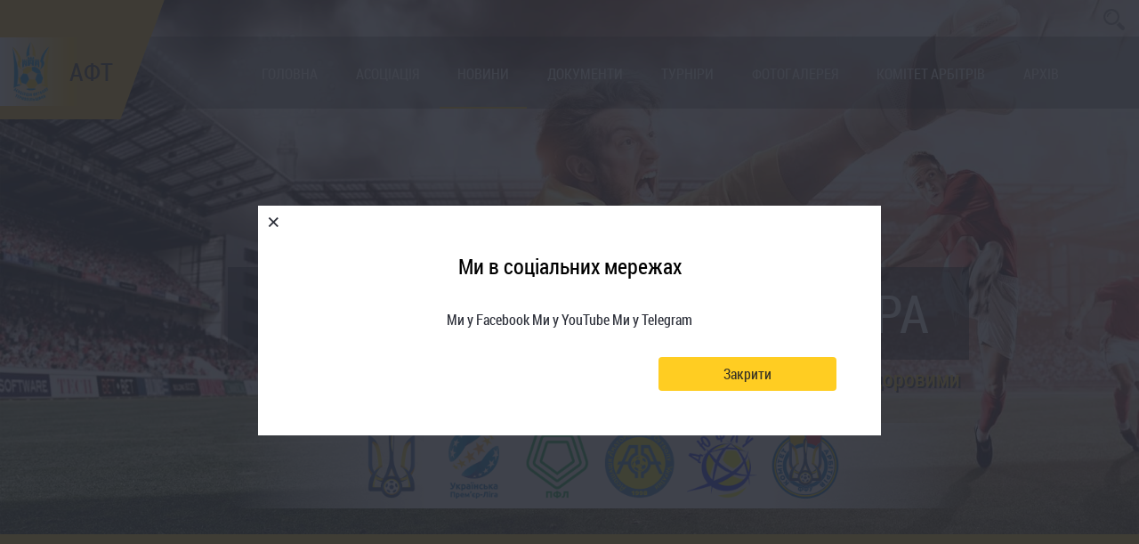

--- FILE ---
content_type: text/html; charset=utf-8
request_url: https://ffternopil.com/news/4256/
body_size: 6076
content:
<!DOCTYPE html>
<html lang="uk">
<head>
  <meta charset="utf-8">
  <title>СИМВОЛІЧНА ЗБІРНА 21-ГО ТУРУ. ДРУГА ЛІГА │ Новини АФТ</title>
  <meta name="description" content="Офіційний сайт Асоціації футболу Тернопільщини. Основні новини, розклад матчів, турнірні таблиці, склади команд, фотогалереї, керівництво АФТ, нормативно правова база, арбітри та інше ви знайдете на сайті.">
  <meta name="keywords" content="Асоціація футболу Тернопільщини, АФТ, розклад матчів, футбол, турнірні таблиці">
  <meta name="viewport" content="width=device-width, initial-scale=1">
  <meta http-equiv="X-UA-Compatible" content="IE=edge,chrome=1">
  <link rel="stylesheet" type="text/css" href="/static/css/remodal.css">
  <link rel="stylesheet" type="text/css" href="/static/css/magnific-popup.css">
  <link rel="stylesheet" type="text/css" href="/static/css/remodal-default-theme.css">
  <link rel="stylesheet" type="text/css" href="/static/css/swiper.min.css">
  <link rel="stylesheet" type="text/css" href="/static/css/polls.css">
  <link href="/static/css/style.css" rel="stylesheet" media="screen">
  <link rel="icon" type="image/png" href="/static/favicon/favicon-32x32.png" sizes="32x32">
  <link rel="icon" type="image/png" href="/static/favicon/favicon-16x16.png" sizes="16x16">
  <link rel="apple-touch-icon" sizes="57x57" href="/static/favicon/apple-touch-icon-57x57.png">
  <link rel="apple-touch-icon" sizes="60x60" href="/static/favicon/apple-touch-icon-60x60.png">
  <link rel="apple-touch-icon" sizes="72x72" href="/static/favicon/apple-touch-icon-72x72.png">
  <link rel="apple-touch-icon" sizes="76x76" href="/static/favicon/apple-icon-76x76.png">
  <link rel="apple-touch-icon" sizes="114x114" href="/static/favicon/apple-icon-114x114.png">
  <link rel="apple-touch-icon" sizes="120x120" href="/static/favicon/apple-icon-120x120.png">
  <link rel="apple-touch-icon" sizes="144x144" href="/static/favicon/apple-icon-144x144.png">
  <link rel="apple-touch-icon" sizes="152x152" href="/static/favicon/apple-icon-152x152.png">
  <link rel="apple-touch-icon" sizes="180x180" href="/static/favicon/apple-icon-180x180.png">
  <link rel="icon" type="image/png" sizes="192x192" href="/static/favicon/android-icon-192x192.png">
  <link rel="icon" type="image/png" sizes="32x32" href="/static/favicon/favicon-32x32.png">
  <link rel="icon" type="image/png" sizes="96x96" href="/static/favicon/favicon-96x96.png">
  <link rel="icon" type="image/png" sizes="16x16" href="/static/favicon/favicon-16x16.png">
  <link rel="manifest" href="/static/favicon/manifest.json">
  <meta name="msapplication-TileColor" content="#ffffff">
  <meta name="msapplication-TileImage" content="/static/favicon/ms-icon-144x144.png">
  <meta name="theme-color" content="#ffffff">
</head>
<body>
  <div class="body__blackout"></div>
  <section class="header header__bg">
    <header class="header__line" id="header">
      <div class="header__search">
        <form id="search" method="get" action="/news/4256" name="search"></form>
        <div class="search__icon"></div><input class="input__search" type="text" placeholder="Пошук" name="q" autocomplete="off">
      </div>
      <div class="social__links">
        <ul class="pull-xs-right">
          <li class="social__link"></li>
          <li class="social__link"></li>
          <li class="social__link"></li>
        </ul>
      </div>
      <div class="header__menuLine">
        <div class="header__button">
          <div class="header__iconmenu">
            <span></span> <span></span> <span></span>
          </div>
        </div>
        <div class="header__menu">
          <ul class="accordion">
            <li class="menu__item">
              <a class="menu__link" href="/">Головна</a>
            </li>
            <li class="accordion-section menu__item submenu__block accordion-section">
              <a class="menu__link menu__link-full" href="/federation/">Асоціація</a>
              <div class="menu__link menu__link-mobile accordion-section-title accordion-section-title" data-href="accordion-1">
                Асоціація
              </div>
              <ul id="accordion-1" class="federation__submenu submenu accordion-section-content">
                <li class="submenu__item">
                  <a class="submenu__link" href="/federation/5/">Місцеві федерації</a>
                  <ul class="dropdown">
                    <li class="dropdown__item">
                      <a class="dropdown__link" href="/federation/5/page22/">ГО «Асоціація футболу Кременецького району»</a>
                    </li>
                    <li class="dropdown__item">
                      <a class="dropdown__link" href="/federation/5/page26/">ГО «Асоціація футболу Тернопільського району»</a>
                    </li>
                    <li class="dropdown__item">
                      <a class="dropdown__link" href="/federation/5/page29/">ГО "Асоціація футболу Чортківського району"</a>
                    </li>
                  </ul>
                </li>
                <li class="submenu__item">
                  <a class="submenu__link" href="/federation/7/">Контрольно - дисциплінарний комітет</a>
                  <ul class="dropdown">
                    <li class="dropdown__item">
                      <a class="dropdown__link" href="/federation/7/page34/">Склад</a>
                    </li>
                    <li class="dropdown__item">
                      <a class="dropdown__link" href="/federation/7/page36/">Рішення</a>
                    </li>
                  </ul>
                </li>
                <li class="submenu__item">
                  <a class="submenu__link" href="/federation/8/">Апеляційний комітет</a>
                  <ul class="dropdown">
                    <li class="dropdown__item">
                      <a class="dropdown__link" href="/federation/8/page35/">Склад</a>
                    </li>
                    <li class="dropdown__item">
                      <a class="dropdown__link" href="/federation/8/page37/">Рішення</a>
                    </li>
                  </ul>
                </li>
                <li class="submenu__item">
                  <a class="submenu__link" href="/federation/10/">Керівництво</a>
                  <ul class="dropdown">
                    <li class="dropdown__item">
                      <a class="dropdown__link" href="/federation/10/page31/">Голова Асоціації</a>
                    </li>
                    <li class="dropdown__item">
                      <a class="dropdown__link" href="/federation/10/page32/">Перший заступник Голови-Виконавчий директор</a>
                    </li>
                    <li class="dropdown__item">
                      <a class="dropdown__link" href="/federation/10/page33/">Заступники Голови</a>
                    </li>
                  </ul>
                </li>
              </ul>
            </li>
            <li class="menu__item menu__item-active">
              <a class="menu__link" href="/news/">Новини</a>
            </li>
            <li class="menu__item">
              <a class="menu__link" href="/documents/federation/6/">Документи</a>
            </li>
            <li class="accordion-section menu__item submenu__block accordion-section">
              <a class="menu__link menu__link-full" href="/tour/">Турніри</a>
              <div class="menu__link menu__link-mobile accordion-section-title accordion-section-title" data-href="accordion-2">
                Турніри
              </div>
              <ul id="accordion-2" class="federation__submenu submenu accordion-section-content">
                <li class="submenu__item">
                  <a class="submenu__link" href="/tour/13/">Чемпіонат області 2022</a>
                  <ul class="dropdown">
                    <li class="dropdown__item">
                      <a class="dropdown__link" href="/tour/13/liga/27/">Вища ліга</a>
                    </li>
                    <li class="dropdown__item">
                      <a class="dropdown__link" href="/tour/13/liga/29/">Перша ліга</a>
                    </li>
                    <li class="dropdown__item">
                      <a class="dropdown__link" href="/tour/13/liga/34/">Вища ліга</a>
                    </li>
                    <li class="dropdown__item">
                      <a class="dropdown__link" href="/tour/13/liga/35/">Перша ліга</a>
                    </li>
                    <li class="dropdown__item">
                      <a class="dropdown__link" href="/tour/13/liga/36/">Друга ліга</a>
                    </li>
                    <li class="dropdown__item">
                      <a class="dropdown__link" href="/tour/13/liga/49/">Вища ліга</a>
                    </li>
                    <li class="dropdown__item">
                      <a class="dropdown__link" href="/tour/13/liga/50/">Перша ліга</a>
                    </li>
                  </ul>
                </li>
                <li class="submenu__item">
                  <a class="submenu__link" href="/tour/14/">Тернопільська футзальна ліга. Сезон-202/21</a>
                  <ul class="dropdown">
                    <li class="dropdown__item">
                      <a class="dropdown__link" href="/tour/14/liga/30/">Футзальна ліга. Третя ліга</a>
                    </li>
                    <li class="dropdown__item">
                      <a class="dropdown__link" href="/tour/14/liga/31/">Футзальна ліга. Вища ліга</a>
                    </li>
                    <li class="dropdown__item">
                      <a class="dropdown__link" href="/tour/14/liga/32/">Друга ліга</a>
                    </li>
                    <li class="dropdown__item">
                      <a class="dropdown__link" href="/tour/14/liga/33/">Футзальна ліга. Перша ліга</a>
                    </li>
                  </ul>
                </li>
                <li class="submenu__item">
                  <a class="submenu__link" href="/tour/15/">Тернопільська футзальна лііга 2021/22 рр.</a>
                  <ul class="dropdown">
                    <li class="dropdown__item">
                      <a class="dropdown__link" href="/tour/15/liga/38/">Футзальна ліга. Третя ліга</a>
                    </li>
                    <li class="dropdown__item">
                      <a class="dropdown__link" href="/tour/15/liga/39/">Футзальна ліга. Друга ліга</a>
                    </li>
                    <li class="dropdown__item">
                      <a class="dropdown__link" href="/tour/15/liga/40/">Футзальна ліга. Перша ліга</a>
                    </li>
                    <li class="dropdown__item">
                      <a class="dropdown__link" href="/tour/15/liga/41/">Футзальна ліга. Вища ліга</a>
                    </li>
                    <li class="dropdown__item">
                      <a class="dropdown__link" href="/tour/15/liga/42/">Вища ліга фінал</a>
                    </li>
                  </ul>
                </li>
                <li class="submenu__item">
                  <a class="submenu__link" href="/tour/16/">2021/22 Перша ліга. Фінал</a>
                  <ul class="dropdown">
                    <li class="dropdown__item">
                      <a class="dropdown__link" href="/tour/16/liga/45/">Перша ліга</a>
                    </li>
                  </ul>
                </li>
                <li class="submenu__item">
                  <a class="submenu__link" href="/tour/17/">2021/22 Друга ліга. Фінал</a>
                  <ul class="dropdown">
                    <li class="dropdown__item">
                      <a class="dropdown__link" href="/tour/17/liga/46/">Друга ліга</a>
                    </li>
                  </ul>
                </li>
                <li class="submenu__item">
                  <a class="submenu__link" href="/tour/18/">2021/22 Третя ліга. Фінал</a>
                  <ul class="dropdown">
                    <li class="dropdown__item">
                      <a class="dropdown__link" href="/tour/18/liga/47/">Третя ліга</a>
                    </li>
                  </ul>
                </li>
                <li class="submenu__item">
                  <a class="submenu__link" href="/tour/19/">2021/22. Перший дивізіон. Фінал. Турнір за 1-5 місця</a>
                  <ul class="dropdown"></ul>
                </li>
                <li class="submenu__item">
                  <a class="submenu__link" href="/tour/20/">2021/22. Перша ліга. Фінал. Турнір за 6-11 місця</a>
                  <ul class="dropdown"></ul>
                </li>
                <li class="submenu__item">
                  <a class="submenu__link" href="/tour/21/">2021/22 Перша ліга. Турнір за 6-11 місця</a>
                  <ul class="dropdown">
                    <li class="dropdown__item">
                      <a class="dropdown__link" href="/tour/21/liga/48/">Перша ліга група Б</a>
                    </li>
                  </ul>
                </li>
              </ul>
            </li>
            <li class="menu__item">
              <a class="menu__link" href="/gallery/">Фотогaлерея</a>
            </li>
            <li class="menu__item">
              <a class="menu__link" href="/referees_committee/">Комітет арбітрів</a>
            </li>
            <li class="menu__item">
              <a class="menu__link" href="/archive/">Архів</a>
            </li>
          </ul>
        </div>
      </div>
    </header><a class="header__logoBox" href="/">
    <div class="header__logo">
      <i class="logo__icon"></i>
      <h1 class="header__title">Асоціація футболу Тернопільщини</h1>
      <h1 class="header__title header__logo-mobile">АФТ</h1>
    </div><i></i></a>
    <div class="header__box-center">
      <h2 class="title"><span class="select__color">Футбол - це</span> більше, ніж гра</h2>
      <h4 class="subtitle"><span class="select__color">Насолоджуйтесь</span> грою та будьте <span class="select__color">здоровими</span></h4>
      <div class="header__urls-box-center">
        <div class="logo mh"></div>
        <div class="logo ffu"></div>
        <div class="logo upl"></div>
        <div class="logo pfl"></div>
        <div class="logo aafu"></div>
        <div class="logo dufl"></div>
        <div class="logo arbitr"></div>
        <div class="logo mh"></div>
      </div>
    </div>
  </section>
  <main class="main__container">
    <div class="col-xs-11 col-lg-6 push-lg-3 center__block news__details news__container">
      <section class="news__wrapper">
        <div class="news__item">
          <a class="prev__page prev__top" href="/">&#8592; На головну</a>
          <div class="news__box">
            <i class="right__bottom_border"></i> <i class="right__top_border"></i>
            <div class="news__title">
              <h4 class="news__item__title text-xs-center"></h4>
              <p>СИМВОЛІЧНА ЗБІРНА 21-ГО ТУРУ. ДРУГА ЛІГА</p>
              <h5 class="news__item__subtitle text-xs-center"></h5>
              <p></p>
            </div>
            <div class="news__inner">
              <div class="news__date">
                11 жовтня 2019 р. 10:59
              </div>
              <div class="news__item_desc">
                <h4><strong><em>Пропонуємо до Вашої уваги символічну збірну 21-го туру другої ліги чемпіонату Тернопільської області 2019 року за версією Федерації футболу Тернопільської області.</em></strong></h4>
                <p><strong><em><img alt="" src="/media/uploads/2019/10/11/2019-.jpg" style="height:984px; margin:10px; width:750px"></em></strong></p>
              </div>
            </div><i class="left__top_border"></i> <i class="bottom__border"></i>
          </div><a class="prev__page" href="/">&#8592; На головну</a>
          <div class="share__block_details">
            <div class="share-fb">
              Поширити
            </div>
          </div>
        </div>
      </section>
    </div>
    <div class="col-xs-11 col-lg-3 pull-lg-6 left__side">
      <table class="game__table col-xs-12">
        <caption class="table__title">
          Вища ліга. Турнірна таблиця
        </caption>
        <thead>
          <tr>
            <th>№</th>
            <th>Команда</th>
            <th>І</th>
            <th>Очки</th>
          </tr>
        </thead>
        <tr>
          <td class="index"></td>
          <td>
            <a class="team__link" href="/team/215/">"Агрон" Великогаї...</a>
          </td>
          <td>6</td>
          <td>16</td>
        </tr>
        <tr>
          <td class="index"></td>
          <td>
            <a class="team__link" href="/team/214/">"Медобори" Зелене</a>
          </td>
          <td>6</td>
          <td>11</td>
        </tr>
        <tr>
          <td class="index"></td>
          <td>
            <a class="team__link" href="/team/216/">"Нива" Теребовля</a>
          </td>
          <td>6</td>
          <td>9</td>
        </tr>
        <tr>
          <td class="index"></td>
          <td>
            <a class="team__link" href="/team/217/">"Поділля" Васильк...</a>
          </td>
          <td>6</td>
          <td>9</td>
        </tr>
        <tr>
          <td class="index"></td>
          <td>
            <a class="team__link" href="/team/218/">"Колос" Бучач</a>
          </td>
          <td>6</td>
          <td>8</td>
        </tr>
        <tr>
          <td class="index"></td>
          <td>
            <a class="team__link" href="/team/219/">ФК "Трибухівці"</a>
          </td>
          <td>6</td>
          <td>4</td>
        </tr>
        <tr>
          <td class="index"></td>
          <td>
            <a class="team__link" href="/team/220/">ФА "Тернопіль"</a>
          </td>
          <td>6</td>
          <td>1</td>
        </tr>
      </table>
      <div class="sidebar_more_table_link">
        <a href="/tour/13/liga/49/">Детальніше &gt;&gt;</a>
      </div>
      <table class="game__table col-xs-12">
        <caption class="table__title">
          Перша ліга. Турнірна таблиця
        </caption>
        <thead>
          <tr>
            <th>№</th>
            <th>Команда</th>
            <th>І</th>
            <th>Очки</th>
          </tr>
        </thead>
        <tr>
          <td class="index"></td>
          <td>
            <a class="team__link" href="/team/222/">"Збруч-Агробізнес...</a>
          </td>
          <td>9</td>
          <td>22</td>
        </tr>
        <tr>
          <td class="index"></td>
          <td>
            <a class="team__link" href="/team/225/">"Вікнини" Вікно</a>
          </td>
          <td>9</td>
          <td>20</td>
        </tr>
        <tr>
          <td class="index"></td>
          <td>
            <a class="team__link" href="/team/224/">"Дністер" Заліщики</a>
          </td>
          <td>9</td>
          <td>19</td>
        </tr>
        <tr>
          <td class="index"></td>
          <td>
            <a class="team__link" href="/team/223/">ФК "Нараїв"</a>
          </td>
          <td>9</td>
          <td>18</td>
        </tr>
        <tr>
          <td class="index"></td>
          <td>
            <a class="team__link" href="/team/226/">"Поділля" В. Бере...</a>
          </td>
          <td>9</td>
          <td>14</td>
        </tr>
        <tr>
          <td class="index"></td>
          <td>
            <a class="team__link" href="/team/229/">ФК "Бучач"</a>
          </td>
          <td>9</td>
          <td>9</td>
        </tr>
        <tr>
          <td class="index"></td>
          <td>
            <a class="team__link" href="/team/228/">ФК "Копичинці"</a>
          </td>
          <td>8</td>
          <td>7</td>
        </tr>
        <tr>
          <td class="index"></td>
          <td>
            <a class="team__link" href="/team/231/">"Галич" Збараж</a>
          </td>
          <td>9</td>
          <td>6</td>
        </tr>
        <tr>
          <td class="index"></td>
          <td>
            <a class="team__link" href="/team/227/">"Фенікс" Біла</a>
          </td>
          <td>7</td>
          <td>3</td>
        </tr>
        <tr>
          <td class="index"></td>
          <td>
            <a class="team__link" href="/team/230/">ФК "Борщів"</a>
          </td>
          <td>8</td>
          <td>3</td>
        </tr>
      </table>
      <div class="sidebar_more_table_link">
        <a href="/tour/13/liga/50/">Детальніше &gt;&gt;</a>
      </div>
      <div class="table__wrapper">
        <div class="section__header">
          <div class="show__blockBtn" id="liga" data-liga-id="30" onclick="get_liga_pk(this)">
            <div></div>
          </div>
          <div>
            Тернопільська футзальна ліга. Сезон-202/21
          </div>
          <div>
            Футзальна ліга. Третя ліга
          </div>
        </div>
      </div>
      <div class="table__wrapper">
        <div class="section__header">
          <div class="show__blockBtn" id="liga" data-liga-id="31" onclick="get_liga_pk(this)">
            <div></div>
          </div>
          <div>
            Тернопільська футзальна ліга. Сезон-202/21
          </div>
          <div>
            Футзальна ліга. Вища ліга
          </div>
        </div>
      </div>
      <div class="table__wrapper">
        <div class="section__header">
          <div class="show__blockBtn" id="liga" data-liga-id="32" onclick="get_liga_pk(this)">
            <div></div>
          </div>
          <div>
            Тернопільська футзальна ліга. Сезон-202/21
          </div>
          <div>
            Друга ліга
          </div>
        </div>
      </div>
      <div class="table__wrapper">
        <div class="section__header">
          <div class="show__blockBtn" id="liga" data-liga-id="33" onclick="get_liga_pk(this)">
            <div></div>
          </div>
          <div>
            Тернопільська футзальна ліга. Сезон-202/21
          </div>
          <div>
            Футзальна ліга. Перша ліга
          </div>
        </div>
      </div>
    </div>
    <div class="col-xs-11 col-lg-3 right__side">
      <section class="partners">
        <h4 class="section__header">Наші <span class="select__color">партнери</span></h4>
        <ul class="partners__links">
          <li class="partners__link">
            <div class="partners__img partners_main" style="background: url(/media/%D0%BF%D1%80%D0%BE%D1%82%D0%B5%D0%BA%D1%88%D0%B5%D0%BD.png) no-repeat center / contain;" alt=""></div>
          </li>
          <li class="partners__link">
            <div class="partners__img" style="background: url(/media/%D0%BA%D0%B0%D1%80%D0%BF%D0%B0%D1%82%D1%81%D1%8C%D0%BA%D0%B0.jpg) no-repeat center / contain;" alt=""></div>
          </li>
<li class="partners__link"><a href="https://meteo.ua/"><img src="https://meteo.ua/uploads/21/08/30/logo.svg" alt="Meteo.ua" title="Meteo.ua" width="88"></a></li>
<li class="partners__link"><a href="https://wordfactory.ua/"><img src="https://wordfactory.ua/wp-content/themes/wf/i/wordfactory-logo.svg" alt="Wordfactory.ua" title="Wordfactory.ua" width="88"></a></li>
        </ul>
      </section>
      <div id="click" class="polls">
        <div class="polls_question">
          Хто на Вашу думку стане переможцем вищої ліги чемпіонату Тернопільської області сезону-2022?
        </div>
        <div id="poll_res" class="polls_votes">
          <p>"Агрон-ОТГ" В. Гаї<span class="pull-right">322 (50,9%)</span></p>
          <div class="progress progress-warning">
            <div class="bar" id="bar" style="width:50.900000%;"></div>
          </div>
          <p>"Медобори" Зелене<span class="pull-right">89 (14,1%)</span></p>
          <div class="progress progress-warning">
            <div class="bar" id="bar" style="width:14.100000%;"></div>
          </div>
          <p>"Нива" Теребовля<span class="pull-right">55 (8,7%)</span></p>
          <div class="progress progress-warning">
            <div class="bar" id="bar" style="width:8.700000%;"></div>
          </div>
          <p>"Колос" Бучач<span class="pull-right">46 (7,3%)</span></p>
          <div class="progress progress-warning">
            <div class="bar" id="bar" style="width:7.300000%;"></div>
          </div>
          <p>"Поділля" Васильківці<span class="pull-right">40 (6,3%)</span></p>
          <div class="progress progress-warning">
            <div class="bar" id="bar" style="width:6.300000%;"></div>
          </div>
          <p>"Кристал" Чортків<span class="pull-right">39 (6,2%)</span></p>
          <div class="progress progress-warning">
            <div class="bar" id="bar" style="width:6.200000%;"></div>
          </div>
          <p>ФК "Трибухівці"<span class="pull-right">23 (3,6%)</span></p>
          <div class="progress progress-warning">
            <div class="bar" id="bar" style="width:3.600000%;"></div>
          </div>
          <p>ФА "Тернопіль"<span class="pull-right">19 (3,0%)</span></p>
          <div class="progress progress-warning">
            <div class="bar" id="bar" style="width:3.000000%;"></div>
          </div><br>
          <p><span class="pull-right">Всього голосів: 633</span></p><br>
          <p><span class="pull-right">Голосування закінчилось</span></p><br>
        </div>
      </div>
    </div>
  </main>
  <footer class="footer">
    <div class="container">
      <div class="row">
        <div class="col-xs-5 hidden-md-down">
          <div class="row">
            <div class="col-xs-7 col-lg-7">
              <p class="domen__name">FFTERNOPIL.COM</p>
            </div>
            <div class="col-xs-4 col-md-4 сol-lg-3 footer__socials">
              <div class="social__links">
                <ul class="pull-xs-right">
                  <li class="social__link"></li>
                  <li class="social__link"></li>
                  <li class="social__link"></li>
                </ul>
              </div>
            </div>
            <div class="footer__desc col-xs-12">
              <p>Громадська спілка "Асоціація футболу Тернопільщини"<br>
              Код ЄДРПОУ 41164984<br>
              р/р UA723387830000026009055117559 ПАТ КБ "ПриватБанк" м. Тернопіль<br>
              Адреса: 46001, м. Тернопіль, вул. Князя Острозького буд. 14, оф. 506<br>
              E-mail:</p>
            </div><br>
          </div>
        </div>
        <div class="col-xs-7 subscribe__block">
          <div class="title">
            Підписка на новини
          </div>
          <form method="post" action="/" id="follow" name="follow">
            <input type='hidden' name='csrfmiddlewaretoken' value='qwb8HtKJeCYAoGJkdxlgzU9wP7rypAYsVC08wpBkOkN67EB2geBkrYWvHztImLRe'>
            <div style="display: none;">
              <label>leave this field blank to prove your humanity <input type="text" name="name" value=""></label>
            </div>
            <div class="subscribe__input">
              <input class="input__search" type="email" placeholder="Ваш email" name="email">
            </div>
            <div class="subscribe__btn">
              <div class="footer__button">
                <button type="submit"><span class="button__text">Підписатися на новини</span></button>
              </div>
            </div>
          </form>
        </div>
        <div id="loading"></div>
        <div class="remodal" data-remodal-id="modal">
          <button data-remodal-action="close" class="remodal-close"></button>
          <p>Ви підписалися на отримання новин.</p><br>
          <button data-remodal-action="confirm" class="remodal-confirm" type="submit">OK</button>
        </div>
        <div class="remodal" data-remodal-id="modal_error">
          <button data-remodal-action="close" class="remodal-close"></button>
          <p>Введіть, будь ласка, Ваш email, щоб підписатися.</p><br>
          <button data-remodal-action="confirm" class="remodal-confirm" type="submit">OK</button>
        </div>
        <div class="remodal" data-remodal-id="email_exist">
          <button data-remodal-action="close" class="remodal-close"></button>
          <p>Ви вже підписані на новини ФФТО</p><br>
          <button data-remodal-action="confirm" class="remodal-confirm" type="submit">OK</button>
        </div>
      </div>
      <div class="scroll__top">
        <a class="scroll__link" href="#header"></a>
      </div>
      <div class="row footer__menuRow">
        <ul class="footer__menu">
          <li class="menu__item">
            <a class="menu__link" href="/">Головна</a>
          </li>
          <li class="menu__item">
            <a class="menu__link" href="/archive/">Архів</a>
          </li>
          <li class="menu__item">
            <a class="menu__link" href="/gallery/">Фотогалерея</a>
          </li>
          <li class="menu__item">
            <a class="menu__link" href="/children_football_league/">ДЮФЛ</a>
          </li>
          <li class="menu__item">
            <a class="menu__link menu__link-full" href="/federation/">Федерація</a>
          </li>
          <li class="menu__item">
            <a class="menu__link" href="/tour/">Турніри</a>
          </li>
        </ul>
      </div>
    </div>
  </footer>
  <script src="/static/js/jquery-3.1.1.min.js" type="text/javascript"></script> 
  <script type="text/javascript" src="/static/js/remodal.min.js"></script> 
  <script type="text/javascript" src="/static/js/jquery.magnific-popup.js"></script> 
  <script type="text/javascript" src="/static/js/common.js"></script> <noscript>
  <div></div></noscript>
  <div class="remodal-bg">
    <div id="qunit"></div>
  </div>
  <div class="remodal" data-remodal-id="ourSocial">
    <a data-remodal-action="close" class="remodal-close"></a>
    <div class="modal-header">
      <h4 class="modal-title" id="myModalLabel" style="text-align: center">Ми в соціальних мережах</h4>
    </div>
    <div class="modal-body">
      <div class="container">
        <div class="row">
          <div class="col"></div>
          <div class="col-8 col-sm-8 col-md-8 col-lg-8 col-xl-8 offset-col-2 offset-sm-2 offset-md-2 offset-lg-2 offset-xl-2">
            <i class="fab fa-facebook-square"></i> Ми у Facebook <i class="fab fa-twitter"></i> Ми у YouTube <i class="fab fa-telegram-plane"></i> Ми у Telegram
          </div>
          <div class="col"></div>
        </div>
      </div>
    </div>
    <div class="modal-footer">
      <div class="row">
        <div class="col-4 col-sm-4 col-md-4 col-lg-4 col-xl-4 offset-col-8 offset-sm-8 offset-md-8 offset-lg-8 offset-xl-8">
          <button type="button" class="btn btn-close btn-block" data-remodal-action="close">Закрити</button>
        </div>
      </div>
    </div>
  </div>
<script defer src="https://static.cloudflareinsights.com/beacon.min.js/vcd15cbe7772f49c399c6a5babf22c1241717689176015" integrity="sha512-ZpsOmlRQV6y907TI0dKBHq9Md29nnaEIPlkf84rnaERnq6zvWvPUqr2ft8M1aS28oN72PdrCzSjY4U6VaAw1EQ==" data-cf-beacon='{"version":"2024.11.0","token":"a4e558ec09be4f46a98b56afa630d575","r":1,"server_timing":{"name":{"cfCacheStatus":true,"cfEdge":true,"cfExtPri":true,"cfL4":true,"cfOrigin":true,"cfSpeedBrain":true},"location_startswith":null}}' crossorigin="anonymous"></script>
</body>
</html>


--- FILE ---
content_type: text/css;charset=UTF-8
request_url: https://ffternopil.com/static/css/style.css
body_size: 30507
content:
/*!
 * Bootstrap v4.0.0-alpha.5 (https://getbootstrap.com)
 * Copyright 2011-2016 The Bootstrap Authors
 * Copyright 2011-2016 Twitter, Inc.
 * Licensed under MIT (https://github.com/twbs/bootstrap/blob/master/LICENSE)
 */
@media (min-width: 1200px) {
  .container {
    max-width: 1140px; } }
@media (min-width: 992px) {
  .container {
    max-width: 940px; } }
/*! normalize.css v4.2.0 | MIT License | github.com/necolas/normalize.css */
html {
  font-family: sans-serif;
  line-height: 1.15;
  -ms-text-size-adjust: 100%;
  -webkit-text-size-adjust: 100%; }

body {
  margin: 0; }

article,
aside,
details,
figcaption,
figure,
footer,
header,
main,
menu,
nav,
section,
summary {
  display: block; }

audio,
canvas,
progress,
video {
  display: inline-block; }

audio:not([controls]) {
  display: none;
  height: 0; }

progress {
  vertical-align: baseline; }

template,
[hidden] {
  display: none; }

a {
  background-color: transparent;
  -webkit-text-decoration-skip: objects; }

a:active,
a:hover {
  outline-width: 0; }

abbr[title] {
  border-bottom: none;
  text-decoration: underline;
  text-decoration: underline dotted; }

b,
strong {
  font-weight: inherit; }

b,
strong {
  font-weight: bolder; }

dfn {
  font-style: italic; }

h1 {
  font-size: 2em;
  margin: 0.67em 0; }

mark {
  background-color: #ff0;
  color: #000; }

small {
  font-size: 80%; }

sub,
sup {
  font-size: 75%;
  line-height: 0;
  position: relative;
  vertical-align: baseline; }

sub {
  bottom: -0.25em; }

sup {
  top: -0.5em; }

img {
  border-style: none; }

svg:not(:root) {
  overflow: hidden; }

code,
kbd,
pre,
samp {
  font-family: monospace, monospace;
  font-size: 1em; }

figure {
  margin: 1em 40px; }

hr {
  box-sizing: content-box;
  height: 0;
  overflow: visible; }

button,
input,
optgroup,
select,
textarea {
  font: inherit;
  margin: 0; }

optgroup {
  font-weight: bold; }

button,
input {
  overflow: visible; }

button,
select {
  text-transform: none; }

button,
html [type="button"],
[type="reset"],
[type="submit"] {
  -webkit-appearance: button; }

button::-moz-focus-inner,
[type="button"]::-moz-focus-inner,
[type="reset"]::-moz-focus-inner,
[type="submit"]::-moz-focus-inner {
  border-style: none;
  padding: 0; }

button:-moz-focusring,
[type="button"]:-moz-focusring,
[type="reset"]:-moz-focusring,
[type="submit"]:-moz-focusring {
  outline: 1px dotted ButtonText; }

fieldset {
  border: 1px solid #c0c0c0;
  margin: 0 2px;
  padding: 0.35em 0.625em 0.75em; }

legend {
  box-sizing: border-box;
  color: inherit;
  display: table;
  max-width: 100%;
  padding: 0;
  white-space: normal; }

textarea {
  overflow: auto; }

[type="checkbox"],
[type="radio"] {
  box-sizing: border-box;
  padding: 0; }

[type="number"]::-webkit-inner-spin-button,
[type="number"]::-webkit-outer-spin-button {
  height: auto; }

[type="search"] {
  -webkit-appearance: textfield;
  outline-offset: -2px; }

[type="search"]::-webkit-search-cancel-button,
[type="search"]::-webkit-search-decoration {
  -webkit-appearance: none; }

::-webkit-input-placeholder {
  color: inherit;
  opacity: 0.54; }

::-webkit-file-upload-button {
  -webkit-appearance: button;
  font: inherit; }

@media print {
  *,
  *::before,
  *::after,
  *::first-letter,
  p::first-line,
  div::first-line,
  blockquote::first-line,
  li::first-line {
    text-shadow: none !important;
    box-shadow: none !important; }

  a,
  a:visited {
    text-decoration: underline; }

  abbr[title]::after {
    content: " (" attr(title) ")"; }

  pre {
    white-space: pre-wrap !important; }

  pre,
  blockquote {
    border: 1px solid #999;
    page-break-inside: avoid; }

  thead {
    display: table-header-group; }

  tr,
  img {
    page-break-inside: avoid; }

  p,
  h2,
  h3 {
    orphans: 3;
    widows: 3; }

  h2,
  h3 {
    page-break-after: avoid; }

  .navbar {
    display: none; }

  .btn > .caret,
  .dropup > .btn > .caret {
    border-top-color: #000 !important; }

  .tag {
    border: 1px solid #000; }

  .table {
    border-collapse: collapse !important; }
    .table td,
    .table th {
      background-color: #fff !important; }

  .table-bordered th,
  .table-bordered td {
    border: 1px solid #ddd !important; } }
html {
  box-sizing: border-box; }

*,
*::before,
*::after {
  box-sizing: inherit; }

@-ms-viewport {
  width: device-width; }
html {
  font-size: 16px;
  -ms-overflow-style: scrollbar;
  -webkit-tap-highlight-color: transparent; }

body {
  font-family: -apple-system, BlinkMacSystemFont, "Segoe UI", Roboto, "Helvetica Neue", Arial, sans-serif;
  font-size: 1rem;
  line-height: 1.5;
  color: #373a3c;
  background-color: #fff; }

[tabindex="-1"]:focus {
  outline: none !important; }

h1, h2, h3, h4, h5, h6 {
  margin-top: 0;
  margin-bottom: .5rem; }

p {
  margin-top: 0;
  margin-bottom: 1rem; }

abbr[title],
abbr[data-original-title] {
  cursor: help;
  border-bottom: 1px dotted #818a91; }

address {
  margin-bottom: 1rem;
  font-style: normal;
  line-height: inherit; }

ol,
ul,
dl {
  margin-top: 0;
  margin-bottom: 1rem; }

ol ol,
ul ul,
ol ul,
ul ol {
  margin-bottom: 0; }

dt {
  font-weight: bold; }

dd {
  margin-bottom: .5rem;
  margin-left: 0; }

blockquote {
  margin: 0 0 1rem; }

a {
  color: #0275d8;
  text-decoration: none; }
  a:focus, a:hover {
    color: #014c8c;
    text-decoration: underline; }
  a:focus {
    outline: 5px auto -webkit-focus-ring-color;
    outline-offset: -2px; }

a:not([href]):not([tabindex]) {
  color: inherit;
  text-decoration: none; }
  a:not([href]):not([tabindex]):focus, a:not([href]):not([tabindex]):hover {
    color: inherit;
    text-decoration: none; }
  a:not([href]):not([tabindex]):focus {
    outline: none; }

pre {
  margin-top: 0;
  margin-bottom: 1rem;
  overflow: auto; }

figure {
  margin: 0 0 1rem; }

img {
  vertical-align: middle; }

[role="button"] {
  cursor: pointer; }

a,
area,
button,
[role="button"],
input,
label,
select,
summary,
textarea {
  touch-action: manipulation; }

table {
  border-collapse: collapse;
  background-color: transparent; }

caption {
  padding-top: 0.75rem;
  padding-bottom: 0.75rem;
  color: #818a91;
  text-align: left;
  caption-side: bottom; }

th {
  text-align: left; }

label {
  display: inline-block;
  margin-bottom: .5rem; }

button:focus {
  outline: 1px dotted;
  outline: 5px auto -webkit-focus-ring-color; }

input,
button,
select,
textarea {
  line-height: inherit; }

input[type="radio"]:disabled,
input[type="checkbox"]:disabled {
  cursor: not-allowed; }

input[type="date"],
input[type="time"],
input[type="datetime-local"],
input[type="month"] {
  -webkit-appearance: listbox; }

textarea {
  resize: vertical; }

fieldset {
  min-width: 0;
  padding: 0;
  margin: 0;
  border: 0; }

legend {
  display: block;
  width: 100%;
  padding: 0;
  margin-bottom: .5rem;
  font-size: 1.5rem;
  line-height: inherit; }

input[type="search"] {
  -webkit-appearance: none; }

output {
  display: inline-block; }

[hidden] {
  display: none !important; }

h1, h2, h3, h4, h5, h6,
.h1, .h2, .h3, .h4, .h5, .h6 {
  margin-bottom: 0.5rem;
  font-family: inherit;
  font-weight: 500;
  line-height: 1.1;
  color: inherit; }

h1, .h1 {
  font-size: 2.5rem; }

h2, .h2 {
  font-size: 2rem; }

h3, .h3 {
  font-size: 1.75rem; }

h4, .h4 {
  font-size: 1.5rem; }

h5, .h5 {
  font-size: 1.25rem; }

h6, .h6 {
  font-size: 1rem; }

.lead {
  font-size: 1.25rem;
  font-weight: 300; }

.display-1 {
  font-size: 6rem;
  font-weight: 300; }

.display-2 {
  font-size: 5.5rem;
  font-weight: 300; }

.display-3 {
  font-size: 4.5rem;
  font-weight: 300; }

.display-4 {
  font-size: 3.5rem;
  font-weight: 300; }

hr {
  margin-top: 1rem;
  margin-bottom: 1rem;
  border: 0;
  border-top: 1px solid rgba(0, 0, 0, 0.1); }

small,
.small {
  font-size: 80%;
  font-weight: normal; }

mark,
.mark {
  padding: 0.2em;
  background-color: #fcf8e3; }

.list-unstyled {
  padding-left: 0;
  list-style: none; }

.list-inline {
  padding-left: 0;
  list-style: none; }

.list-inline-item {
  display: inline-block; }
  .list-inline-item:not(:last-child) {
    margin-right: 5px; }

.initialism {
  font-size: 90%;
  text-transform: uppercase; }

.blockquote {
  padding: 0.5rem 1rem;
  margin-bottom: 1rem;
  font-size: 1.25rem;
  border-left: 0.25rem solid #eceeef; }

.blockquote-footer {
  display: block;
  font-size: 80%;
  color: #818a91; }
  .blockquote-footer::before {
    content: "\2014 \00A0"; }

.blockquote-reverse {
  padding-right: 1rem;
  padding-left: 0;
  text-align: right;
  border-right: 0.25rem solid #eceeef;
  border-left: 0; }

.blockquote-reverse .blockquote-footer::before {
  content: ""; }
.blockquote-reverse .blockquote-footer::after {
  content: "\00A0 \2014"; }

dl.row > dd + dt {
  clear: left; }

.img-fluid, .carousel-inner > .carousel-item > img,
.carousel-inner > .carousel-item > a > img {
  max-width: 100%;
  height: auto; }

.img-thumbnail {
  padding: 0.25rem;
  background-color: #fff;
  border: 1px solid #ddd;
  border-radius: 0.25rem;
  transition: all .2s ease-in-out;
  max-width: 100%;
  height: auto; }

.figure {
  display: inline-block; }

.figure-img {
  margin-bottom: 0.5rem;
  line-height: 1; }

.figure-caption {
  font-size: 90%;
  color: #818a91; }

code,
kbd,
pre,
samp {
  font-family: Menlo, Monaco, Consolas, "Liberation Mono", "Courier New", monospace; }

code {
  padding: 0.2rem 0.4rem;
  font-size: 90%;
  color: #bd4147;
  background-color: #f7f7f9;
  border-radius: 0.25rem; }

kbd {
  padding: 0.2rem 0.4rem;
  font-size: 90%;
  color: #fff;
  background-color: #333;
  border-radius: 0.2rem; }
  kbd kbd {
    padding: 0;
    font-size: 100%;
    font-weight: bold; }

pre {
  display: block;
  margin-top: 0;
  margin-bottom: 1rem;
  font-size: 90%;
  color: #373a3c; }
  pre code {
    padding: 0;
    font-size: inherit;
    color: inherit;
    background-color: transparent;
    border-radius: 0; }

.pre-scrollable {
  max-height: 340px;
  overflow-y: scroll; }

.container {
  margin-left: auto;
  margin-right: auto;
  padding-left: 0px;
  padding-right: 0px; }
  .container::after {
    content: "";
    display: table;
    clear: both; }
  @media (min-width: 576px) {
    .container {
      width: 540px;
      max-width: 100%; } }
  @media (min-width: 768px) {
    .container {
      width: 720px;
      max-width: 100%; } }
  @media (min-width: 992px) {
    .container {
      width: 960px;
      max-width: 100%; } }
  @media (min-width: 1200px) {
    .container {
      width: 1140px;
      max-width: 100%; } }

.container-fluid {
  margin-left: auto;
  margin-right: auto;
  padding-left: 0px;
  padding-right: 0px; }
  .container-fluid::after {
    content: "";
    display: table;
    clear: both; }

.row {
  margin-right: 0px;
  margin-left: 0px; }
  .row::after {
    content: "";
    display: table;
    clear: both; }
  @media (min-width: 576px) {
    .row {
      margin-right: 0px;
      margin-left: 0px; } }
  @media (min-width: 768px) {
    .row {
      margin-right: 0px;
      margin-left: 0px; } }
  @media (min-width: 992px) {
    .row {
      margin-right: 0px;
      margin-left: 0px; } }
  @media (min-width: 1200px) {
    .row {
      margin-right: 0px;
      margin-left: 0px; } }

.col-xs, .col-xs-1, .col-xs-2, .col-xs-3, .col-xs-4, .col-xs-5, .col-xs-6, .col-xs-7, .col-xs-8, .col-xs-9, .col-xs-10, .col-xs-11, .col-xs-12, .col-sm, .col-sm-1, .col-sm-2, .col-sm-3, .col-sm-4, .col-sm-5, .col-sm-6, .col-sm-7, .col-sm-8, .col-sm-9, .col-sm-10, .col-sm-11, .col-sm-12, .col-md, .col-md-1, .col-md-2, .col-md-3, .col-md-4, .col-md-5, .col-md-6, .col-md-7, .col-md-8, .col-md-9, .col-md-10, .col-md-11, .col-md-12, .col-lg, .col-lg-1, .col-lg-2, .col-lg-3, .col-lg-4, .col-lg-5, .col-lg-6, .col-lg-7, .col-lg-8, .col-lg-9, .col-lg-10, .col-lg-11, .col-lg-12, .col-xl, .col-xl-1, .col-xl-2, .col-xl-3, .col-xl-4, .col-xl-5, .col-xl-6, .col-xl-7, .col-xl-8, .col-xl-9, .col-xl-10, .col-xl-11, .col-xl-12 {
  position: relative;
  min-height: 1px;
  padding-right: 0px;
  padding-left: 0px; }
  @media (min-width: 576px) {
    .col-xs, .col-xs-1, .col-xs-2, .col-xs-3, .col-xs-4, .col-xs-5, .col-xs-6, .col-xs-7, .col-xs-8, .col-xs-9, .col-xs-10, .col-xs-11, .col-xs-12, .col-sm, .col-sm-1, .col-sm-2, .col-sm-3, .col-sm-4, .col-sm-5, .col-sm-6, .col-sm-7, .col-sm-8, .col-sm-9, .col-sm-10, .col-sm-11, .col-sm-12, .col-md, .col-md-1, .col-md-2, .col-md-3, .col-md-4, .col-md-5, .col-md-6, .col-md-7, .col-md-8, .col-md-9, .col-md-10, .col-md-11, .col-md-12, .col-lg, .col-lg-1, .col-lg-2, .col-lg-3, .col-lg-4, .col-lg-5, .col-lg-6, .col-lg-7, .col-lg-8, .col-lg-9, .col-lg-10, .col-lg-11, .col-lg-12, .col-xl, .col-xl-1, .col-xl-2, .col-xl-3, .col-xl-4, .col-xl-5, .col-xl-6, .col-xl-7, .col-xl-8, .col-xl-9, .col-xl-10, .col-xl-11, .col-xl-12 {
      padding-right: 0px;
      padding-left: 0px; } }
  @media (min-width: 768px) {
    .col-xs, .col-xs-1, .col-xs-2, .col-xs-3, .col-xs-4, .col-xs-5, .col-xs-6, .col-xs-7, .col-xs-8, .col-xs-9, .col-xs-10, .col-xs-11, .col-xs-12, .col-sm, .col-sm-1, .col-sm-2, .col-sm-3, .col-sm-4, .col-sm-5, .col-sm-6, .col-sm-7, .col-sm-8, .col-sm-9, .col-sm-10, .col-sm-11, .col-sm-12, .col-md, .col-md-1, .col-md-2, .col-md-3, .col-md-4, .col-md-5, .col-md-6, .col-md-7, .col-md-8, .col-md-9, .col-md-10, .col-md-11, .col-md-12, .col-lg, .col-lg-1, .col-lg-2, .col-lg-3, .col-lg-4, .col-lg-5, .col-lg-6, .col-lg-7, .col-lg-8, .col-lg-9, .col-lg-10, .col-lg-11, .col-lg-12, .col-xl, .col-xl-1, .col-xl-2, .col-xl-3, .col-xl-4, .col-xl-5, .col-xl-6, .col-xl-7, .col-xl-8, .col-xl-9, .col-xl-10, .col-xl-11, .col-xl-12 {
      padding-right: 0px;
      padding-left: 0px; } }
  @media (min-width: 992px) {
    .col-xs, .col-xs-1, .col-xs-2, .col-xs-3, .col-xs-4, .col-xs-5, .col-xs-6, .col-xs-7, .col-xs-8, .col-xs-9, .col-xs-10, .col-xs-11, .col-xs-12, .col-sm, .col-sm-1, .col-sm-2, .col-sm-3, .col-sm-4, .col-sm-5, .col-sm-6, .col-sm-7, .col-sm-8, .col-sm-9, .col-sm-10, .col-sm-11, .col-sm-12, .col-md, .col-md-1, .col-md-2, .col-md-3, .col-md-4, .col-md-5, .col-md-6, .col-md-7, .col-md-8, .col-md-9, .col-md-10, .col-md-11, .col-md-12, .col-lg, .col-lg-1, .col-lg-2, .col-lg-3, .col-lg-4, .col-lg-5, .col-lg-6, .col-lg-7, .col-lg-8, .col-lg-9, .col-lg-10, .col-lg-11, .col-lg-12, .col-xl, .col-xl-1, .col-xl-2, .col-xl-3, .col-xl-4, .col-xl-5, .col-xl-6, .col-xl-7, .col-xl-8, .col-xl-9, .col-xl-10, .col-xl-11, .col-xl-12 {
      padding-right: 0px;
      padding-left: 0px; } }
  @media (min-width: 1200px) {
    .col-xs, .col-xs-1, .col-xs-2, .col-xs-3, .col-xs-4, .col-xs-5, .col-xs-6, .col-xs-7, .col-xs-8, .col-xs-9, .col-xs-10, .col-xs-11, .col-xs-12, .col-sm, .col-sm-1, .col-sm-2, .col-sm-3, .col-sm-4, .col-sm-5, .col-sm-6, .col-sm-7, .col-sm-8, .col-sm-9, .col-sm-10, .col-sm-11, .col-sm-12, .col-md, .col-md-1, .col-md-2, .col-md-3, .col-md-4, .col-md-5, .col-md-6, .col-md-7, .col-md-8, .col-md-9, .col-md-10, .col-md-11, .col-md-12, .col-lg, .col-lg-1, .col-lg-2, .col-lg-3, .col-lg-4, .col-lg-5, .col-lg-6, .col-lg-7, .col-lg-8, .col-lg-9, .col-lg-10, .col-lg-11, .col-lg-12, .col-xl, .col-xl-1, .col-xl-2, .col-xl-3, .col-xl-4, .col-xl-5, .col-xl-6, .col-xl-7, .col-xl-8, .col-xl-9, .col-xl-10, .col-xl-11, .col-xl-12 {
      padding-right: 0px;
      padding-left: 0px; } }

.col-xs-1 {
  float: left;
  width: 8.33333%; }

.col-xs-2 {
  float: left;
  width: 16.66667%; }

.col-xs-3 {
  float: left;
  width: 25%; }

.col-xs-4 {
  float: left;
  width: 33.33333%; }

.col-xs-5 {
  float: left;
  width: 41.66667%; }

.col-xs-6 {
  float: left;
  width: 50%; }

.col-xs-7 {
  float: left;
  width: 58.33333%; }

.col-xs-8 {
  float: left;
  width: 66.66667%; }

.col-xs-9 {
  float: left;
  width: 75%; }

.col-xs-10 {
  float: left;
  width: 83.33333%; }

.col-xs-11 {
  float: left;
  width: 91.66667%; }

.col-xs-12 {
  float: left;
  width: 100%; }

.pull-xs-0 {
  right: auto; }

.pull-xs-1 {
  right: 8.33333%; }

.pull-xs-2 {
  right: 16.66667%; }

.pull-xs-3 {
  right: 25%; }

.pull-xs-4 {
  right: 33.33333%; }

.pull-xs-5 {
  right: 41.66667%; }

.pull-xs-6 {
  right: 50%; }

.pull-xs-7 {
  right: 58.33333%; }

.pull-xs-8 {
  right: 66.66667%; }

.pull-xs-9 {
  right: 75%; }

.pull-xs-10 {
  right: 83.33333%; }

.pull-xs-11 {
  right: 91.66667%; }

.pull-xs-12 {
  right: 100%; }

.push-xs-0 {
  left: auto; }

.push-xs-1 {
  left: 8.33333%; }

.push-xs-2 {
  left: 16.66667%; }

.push-xs-3 {
  left: 25%; }

.push-xs-4 {
  left: 33.33333%; }

.push-xs-5 {
  left: 41.66667%; }

.push-xs-6 {
  left: 50%; }

.push-xs-7 {
  left: 58.33333%; }

.push-xs-8 {
  left: 66.66667%; }

.push-xs-9 {
  left: 75%; }

.push-xs-10 {
  left: 83.33333%; }

.push-xs-11 {
  left: 91.66667%; }

.push-xs-12 {
  left: 100%; }

.offset-xs-1 {
  margin-left: 8.33333%; }

.offset-xs-2 {
  margin-left: 16.66667%; }

.offset-xs-3 {
  margin-left: 25%; }

.offset-xs-4 {
  margin-left: 33.33333%; }

.offset-xs-5 {
  margin-left: 41.66667%; }

.offset-xs-6 {
  margin-left: 50%; }

.offset-xs-7 {
  margin-left: 58.33333%; }

.offset-xs-8 {
  margin-left: 66.66667%; }

.offset-xs-9 {
  margin-left: 75%; }

.offset-xs-10 {
  margin-left: 83.33333%; }

.offset-xs-11 {
  margin-left: 91.66667%; }

@media (min-width: 576px) {
  .col-sm-1 {
    float: left;
    width: 8.33333%; }

  .col-sm-2 {
    float: left;
    width: 16.66667%; }

  .col-sm-3 {
    float: left;
    width: 25%; }

  .col-sm-4 {
    float: left;
    width: 33.33333%; }

  .col-sm-5 {
    float: left;
    width: 41.66667%; }

  .col-sm-6 {
    float: left;
    width: 50%; }

  .col-sm-7 {
    float: left;
    width: 58.33333%; }

  .col-sm-8 {
    float: left;
    width: 66.66667%; }

  .col-sm-9 {
    float: left;
    width: 75%; }

  .col-sm-10 {
    float: left;
    width: 83.33333%; }

  .col-sm-11 {
    float: left;
    width: 91.66667%; }

  .col-sm-12 {
    float: left;
    width: 100%; }

  .pull-sm-0 {
    right: auto; }

  .pull-sm-1 {
    right: 8.33333%; }

  .pull-sm-2 {
    right: 16.66667%; }

  .pull-sm-3 {
    right: 25%; }

  .pull-sm-4 {
    right: 33.33333%; }

  .pull-sm-5 {
    right: 41.66667%; }

  .pull-sm-6 {
    right: 50%; }

  .pull-sm-7 {
    right: 58.33333%; }

  .pull-sm-8 {
    right: 66.66667%; }

  .pull-sm-9 {
    right: 75%; }

  .pull-sm-10 {
    right: 83.33333%; }

  .pull-sm-11 {
    right: 91.66667%; }

  .pull-sm-12 {
    right: 100%; }

  .push-sm-0 {
    left: auto; }

  .push-sm-1 {
    left: 8.33333%; }

  .push-sm-2 {
    left: 16.66667%; }

  .push-sm-3 {
    left: 25%; }

  .push-sm-4 {
    left: 33.33333%; }

  .push-sm-5 {
    left: 41.66667%; }

  .push-sm-6 {
    left: 50%; }

  .push-sm-7 {
    left: 58.33333%; }

  .push-sm-8 {
    left: 66.66667%; }

  .push-sm-9 {
    left: 75%; }

  .push-sm-10 {
    left: 83.33333%; }

  .push-sm-11 {
    left: 91.66667%; }

  .push-sm-12 {
    left: 100%; }

  .offset-sm-0 {
    margin-left: 0%; }

  .offset-sm-1 {
    margin-left: 8.33333%; }

  .offset-sm-2 {
    margin-left: 16.66667%; }

  .offset-sm-3 {
    margin-left: 25%; }

  .offset-sm-4 {
    margin-left: 33.33333%; }

  .offset-sm-5 {
    margin-left: 41.66667%; }

  .offset-sm-6 {
    margin-left: 50%; }

  .offset-sm-7 {
    margin-left: 58.33333%; }

  .offset-sm-8 {
    margin-left: 66.66667%; }

  .offset-sm-9 {
    margin-left: 75%; }

  .offset-sm-10 {
    margin-left: 83.33333%; }

  .offset-sm-11 {
    margin-left: 91.66667%; } }
@media (min-width: 768px) {
  .col-md-1 {
    float: left;
    width: 8.33333%; }

  .col-md-2 {
    float: left;
    width: 16.66667%; }

  .col-md-3 {
    float: left;
    width: 25%; }

  .col-md-4 {
    float: left;
    width: 33.33333%; }

  .col-md-5 {
    float: left;
    width: 41.66667%; }

  .col-md-6 {
    float: left;
    width: 50%; }

  .col-md-7 {
    float: left;
    width: 58.33333%; }

  .col-md-8 {
    float: left;
    width: 66.66667%; }

  .col-md-9 {
    float: left;
    width: 75%; }

  .col-md-10 {
    float: left;
    width: 83.33333%; }

  .col-md-11 {
    float: left;
    width: 91.66667%; }

  .col-md-12 {
    float: left;
    width: 100%; }

  .pull-md-0 {
    right: auto; }

  .pull-md-1 {
    right: 8.33333%; }

  .pull-md-2 {
    right: 16.66667%; }

  .pull-md-3 {
    right: 25%; }

  .pull-md-4 {
    right: 33.33333%; }

  .pull-md-5 {
    right: 41.66667%; }

  .pull-md-6 {
    right: 50%; }

  .pull-md-7 {
    right: 58.33333%; }

  .pull-md-8 {
    right: 66.66667%; }

  .pull-md-9 {
    right: 75%; }

  .pull-md-10 {
    right: 83.33333%; }

  .pull-md-11 {
    right: 91.66667%; }

  .pull-md-12 {
    right: 100%; }

  .push-md-0 {
    left: auto; }

  .push-md-1 {
    left: 8.33333%; }

  .push-md-2 {
    left: 16.66667%; }

  .push-md-3 {
    left: 25%; }

  .push-md-4 {
    left: 33.33333%; }

  .push-md-5 {
    left: 41.66667%; }

  .push-md-6 {
    left: 50%; }

  .push-md-7 {
    left: 58.33333%; }

  .push-md-8 {
    left: 66.66667%; }

  .push-md-9 {
    left: 75%; }

  .push-md-10 {
    left: 83.33333%; }

  .push-md-11 {
    left: 91.66667%; }

  .push-md-12 {
    left: 100%; }

  .offset-md-0 {
    margin-left: 0%; }

  .offset-md-1 {
    margin-left: 8.33333%; }

  .offset-md-2 {
    margin-left: 16.66667%; }

  .offset-md-3 {
    margin-left: 25%; }

  .offset-md-4 {
    margin-left: 33.33333%; }

  .offset-md-5 {
    margin-left: 41.66667%; }

  .offset-md-6 {
    margin-left: 50%; }

  .offset-md-7 {
    margin-left: 58.33333%; }

  .offset-md-8 {
    margin-left: 66.66667%; }

  .offset-md-9 {
    margin-left: 75%; }

  .offset-md-10 {
    margin-left: 83.33333%; }

  .offset-md-11 {
    margin-left: 91.66667%; } }
@media (min-width: 992px) {
  .col-lg-1 {
    float: left;
    width: 8.33333%; }

  .col-lg-2 {
    float: left;
    width: 16.66667%; }

  .col-lg-3 {
    float: left;
    width: 25%; }

  .col-lg-4 {
    float: left;
    width: 33.33333%; }

  .col-lg-5 {
    float: left;
    width: 41.66667%; }

  .col-lg-6 {
    float: left;
    width: 50%; }

  .col-lg-7 {
    float: left;
    width: 58.33333%; }

  .col-lg-8 {
    float: left;
    width: 66.66667%; }

  .col-lg-9 {
    float: left;
    width: 75%; }

  .col-lg-10 {
    float: left;
    width: 83.33333%; }

  .col-lg-11 {
    float: left;
    width: 91.66667%; }

  .col-lg-12 {
    float: left;
    width: 100%; }

  .pull-lg-0 {
    right: auto; }

  .pull-lg-1 {
    right: 8.33333%; }

  .pull-lg-2 {
    right: 16.66667%; }

  .pull-lg-3 {
    right: 25%; }

  .pull-lg-4 {
    right: 33.33333%; }

  .pull-lg-5 {
    right: 41.66667%; }

  .pull-lg-6 {
    right: 50%; }

  .pull-lg-7 {
    right: 58.33333%; }

  .pull-lg-8 {
    right: 66.66667%; }

  .pull-lg-9 {
    right: 75%; }

  .pull-lg-10 {
    right: 83.33333%; }

  .pull-lg-11 {
    right: 91.66667%; }

  .pull-lg-12 {
    right: 100%; }

  .push-lg-0 {
    left: auto; }

  .push-lg-1 {
    left: 8.33333%; }

  .push-lg-2 {
    left: 16.66667%; }

  .push-lg-3 {
    left: 25%; }

  .push-lg-4 {
    left: 33.33333%; }

  .push-lg-5 {
    left: 41.66667%; }

  .push-lg-6 {
    left: 50%; }

  .push-lg-7 {
    left: 58.33333%; }

  .push-lg-8 {
    left: 66.66667%; }

  .push-lg-9 {
    left: 75%; }

  .push-lg-10 {
    left: 83.33333%; }

  .push-lg-11 {
    left: 91.66667%; }

  .push-lg-12 {
    left: 100%; }

  .offset-lg-0 {
    margin-left: 0%; }

  .offset-lg-1 {
    margin-left: 8.33333%; }

  .offset-lg-2 {
    margin-left: 16.66667%; }

  .offset-lg-3 {
    margin-left: 25%; }

  .offset-lg-4 {
    margin-left: 33.33333%; }

  .offset-lg-5 {
    margin-left: 41.66667%; }

  .offset-lg-6 {
    margin-left: 50%; }

  .offset-lg-7 {
    margin-left: 58.33333%; }

  .offset-lg-8 {
    margin-left: 66.66667%; }

  .offset-lg-9 {
    margin-left: 75%; }

  .offset-lg-10 {
    margin-left: 83.33333%; }

  .offset-lg-11 {
    margin-left: 91.66667%; } }
@media (min-width: 1200px) {
  .col-xl-1 {
    float: left;
    width: 8.33333%; }

  .col-xl-2 {
    float: left;
    width: 16.66667%; }

  .col-xl-3 {
    float: left;
    width: 25%; }

  .col-xl-4 {
    float: left;
    width: 33.33333%; }

  .col-xl-5 {
    float: left;
    width: 41.66667%; }

  .col-xl-6 {
    float: left;
    width: 50%; }

  .col-xl-7 {
    float: left;
    width: 58.33333%; }

  .col-xl-8 {
    float: left;
    width: 66.66667%; }

  .col-xl-9 {
    float: left;
    width: 75%; }

  .col-xl-10 {
    float: left;
    width: 83.33333%; }

  .col-xl-11 {
    float: left;
    width: 91.66667%; }

  .col-xl-12 {
    float: left;
    width: 100%; }

  .pull-xl-0 {
    right: auto; }

  .pull-xl-1 {
    right: 8.33333%; }

  .pull-xl-2 {
    right: 16.66667%; }

  .pull-xl-3 {
    right: 25%; }

  .pull-xl-4 {
    right: 33.33333%; }

  .pull-xl-5 {
    right: 41.66667%; }

  .pull-xl-6 {
    right: 50%; }

  .pull-xl-7 {
    right: 58.33333%; }

  .pull-xl-8 {
    right: 66.66667%; }

  .pull-xl-9 {
    right: 75%; }

  .pull-xl-10 {
    right: 83.33333%; }

  .pull-xl-11 {
    right: 91.66667%; }

  .pull-xl-12 {
    right: 100%; }

  .push-xl-0 {
    left: auto; }

  .push-xl-1 {
    left: 8.33333%; }

  .push-xl-2 {
    left: 16.66667%; }

  .push-xl-3 {
    left: 25%; }

  .push-xl-4 {
    left: 33.33333%; }

  .push-xl-5 {
    left: 41.66667%; }

  .push-xl-6 {
    left: 50%; }

  .push-xl-7 {
    left: 58.33333%; }

  .push-xl-8 {
    left: 66.66667%; }

  .push-xl-9 {
    left: 75%; }

  .push-xl-10 {
    left: 83.33333%; }

  .push-xl-11 {
    left: 91.66667%; }

  .push-xl-12 {
    left: 100%; }

  .offset-xl-0 {
    margin-left: 0%; }

  .offset-xl-1 {
    margin-left: 8.33333%; }

  .offset-xl-2 {
    margin-left: 16.66667%; }

  .offset-xl-3 {
    margin-left: 25%; }

  .offset-xl-4 {
    margin-left: 33.33333%; }

  .offset-xl-5 {
    margin-left: 41.66667%; }

  .offset-xl-6 {
    margin-left: 50%; }

  .offset-xl-7 {
    margin-left: 58.33333%; }

  .offset-xl-8 {
    margin-left: 66.66667%; }

  .offset-xl-9 {
    margin-left: 75%; }

  .offset-xl-10 {
    margin-left: 83.33333%; }

  .offset-xl-11 {
    margin-left: 91.66667%; } }
.table {
  width: 100%;
  max-width: 100%;
  margin-bottom: 1rem; }
  .table th,
  .table td {
    padding: 0.75rem;
    vertical-align: top;
    border-top: 1px solid #eceeef; }
  .table thead th {
    vertical-align: bottom;
    border-bottom: 2px solid #eceeef; }
  .table tbody + tbody {
    border-top: 2px solid #eceeef; }
  .table .table {
    background-color: #fff; }

.table-sm th,
.table-sm td {
  padding: 0.3rem; }

.table-bordered {
  border: 1px solid #eceeef; }
  .table-bordered th,
  .table-bordered td {
    border: 1px solid #eceeef; }
  .table-bordered thead th,
  .table-bordered thead td {
    border-bottom-width: 2px; }

.table-striped tbody tr:nth-of-type(odd) {
  background-color: rgba(0, 0, 0, 0.05); }

.table-hover tbody tr:hover {
  background-color: rgba(0, 0, 0, 0.075); }

.table-active,
.table-active > th,
.table-active > td {
  background-color: rgba(0, 0, 0, 0.075); }

.table-hover .table-active:hover {
  background-color: rgba(0, 0, 0, 0.075); }
  .table-hover .table-active:hover > td,
  .table-hover .table-active:hover > th {
    background-color: rgba(0, 0, 0, 0.075); }

.table-success,
.table-success > th,
.table-success > td {
  background-color: #dff0d8; }

.table-hover .table-success:hover {
  background-color: #d0e9c6; }
  .table-hover .table-success:hover > td,
  .table-hover .table-success:hover > th {
    background-color: #d0e9c6; }

.table-info,
.table-info > th,
.table-info > td {
  background-color: #d9edf7; }

.table-hover .table-info:hover {
  background-color: #c4e3f3; }
  .table-hover .table-info:hover > td,
  .table-hover .table-info:hover > th {
    background-color: #c4e3f3; }

.table-warning,
.table-warning > th,
.table-warning > td {
  background-color: #fcf8e3; }

.table-hover .table-warning:hover {
  background-color: #faf2cc; }
  .table-hover .table-warning:hover > td,
  .table-hover .table-warning:hover > th {
    background-color: #faf2cc; }

.table-danger,
.table-danger > th,
.table-danger > td {
  background-color: #f2dede; }

.table-hover .table-danger:hover {
  background-color: #ebcccc; }
  .table-hover .table-danger:hover > td,
  .table-hover .table-danger:hover > th {
    background-color: #ebcccc; }

.thead-inverse th {
  color: #fff;
  background-color: #373a3c; }

.thead-default th {
  color: #55595c;
  background-color: #eceeef; }

.table-inverse {
  color: #eceeef;
  background-color: #373a3c; }
  .table-inverse th,
  .table-inverse td,
  .table-inverse thead th {
    border-color: #55595c; }
  .table-inverse.table-bordered {
    border: 0; }

.table-responsive {
  display: block;
  width: 100%;
  min-height: 0%;
  overflow-x: auto; }

.table-reflow thead {
  float: left; }
.table-reflow tbody {
  display: block;
  white-space: nowrap; }
.table-reflow th,
.table-reflow td {
  border-top: 1px solid #eceeef;
  border-left: 1px solid #eceeef; }
  .table-reflow th:last-child,
  .table-reflow td:last-child {
    border-right: 1px solid #eceeef; }
.table-reflow thead:last-child tr:last-child th,
.table-reflow thead:last-child tr:last-child td,
.table-reflow tbody:last-child tr:last-child th,
.table-reflow tbody:last-child tr:last-child td,
.table-reflow tfoot:last-child tr:last-child th,
.table-reflow tfoot:last-child tr:last-child td {
  border-bottom: 1px solid #eceeef; }
.table-reflow tr {
  float: left; }
  .table-reflow tr th,
  .table-reflow tr td {
    display: block !important;
    border: 1px solid #eceeef; }

.form-control {
  display: block;
  width: 100%;
  padding: 0.5rem 0.75rem;
  font-size: 1rem;
  line-height: 1.25;
  color: #55595c;
  background-color: #fff;
  background-image: none;
  background-clip: padding-box;
  border: 1px solid rgba(0, 0, 0, 0.15);
  border-radius: 0.25rem; }
  .form-control::-ms-expand {
    background-color: transparent;
    border: 0; }
  .form-control:focus {
    color: #55595c;
    background-color: #fff;
    border-color: #66afe9;
    outline: none; }
  .form-control::placeholder {
    color: #999;
    opacity: 1; }
  .form-control:disabled, .form-control[readonly] {
    background-color: #eceeef;
    opacity: 1; }
  .form-control:disabled {
    cursor: not-allowed; }

select.form-control:not([size]):not([multiple]) {
  height: calc(2.5rem - 2px); }
select.form-control:focus::-ms-value {
  color: #55595c;
  background-color: #fff; }

.form-control-file,
.form-control-range {
  display: block; }

.col-form-label {
  padding-top: 0.5rem;
  padding-bottom: 0.5rem;
  margin-bottom: 0; }

.col-form-label-lg {
  padding-top: 0.75rem;
  padding-bottom: 0.75rem;
  font-size: 1.25rem; }

.col-form-label-sm {
  padding-top: 0.25rem;
  padding-bottom: 0.25rem;
  font-size: 0.875rem; }

.col-form-legend {
  padding-top: 0.5rem;
  padding-bottom: 0.5rem;
  margin-bottom: 0;
  font-size: 1rem; }

.form-control-static {
  padding-top: 0.5rem;
  padding-bottom: 0.5rem;
  line-height: 1.25;
  border: solid transparent;
  border-width: 1px 0; }
  .form-control-static.form-control-sm, .input-group-sm > .form-control-static.form-control,
  .input-group-sm > .form-control-static.input-group-addon,
  .input-group-sm > .input-group-btn > .form-control-static.btn, .form-control-static.form-control-lg, .input-group-lg > .form-control-static.form-control,
  .input-group-lg > .form-control-static.input-group-addon,
  .input-group-lg > .input-group-btn > .form-control-static.btn {
    padding-right: 0;
    padding-left: 0; }

.form-control-sm, .input-group-sm > .form-control,
.input-group-sm > .input-group-addon,
.input-group-sm > .input-group-btn > .btn {
  padding: 0.25rem 0.5rem;
  font-size: 0.875rem;
  border-radius: 0.2rem; }

select.form-control-sm:not([size]):not([multiple]), .input-group-sm > select.form-control:not([size]):not([multiple]),
.input-group-sm > select.input-group-addon:not([size]):not([multiple]),
.input-group-sm > .input-group-btn > select.btn:not([size]):not([multiple]) {
  height: 1.8125rem; }

.form-control-lg, .input-group-lg > .form-control,
.input-group-lg > .input-group-addon,
.input-group-lg > .input-group-btn > .btn {
  padding: 0.75rem 1.5rem;
  font-size: 1.25rem;
  border-radius: 0.3rem; }

select.form-control-lg:not([size]):not([multiple]), .input-group-lg > select.form-control:not([size]):not([multiple]),
.input-group-lg > select.input-group-addon:not([size]):not([multiple]),
.input-group-lg > .input-group-btn > select.btn:not([size]):not([multiple]) {
  height: 3.16667rem; }

.form-group {
  margin-bottom: 1rem; }

.form-text {
  display: block;
  margin-top: 0.25rem; }

.form-check {
  position: relative;
  display: block;
  margin-bottom: 0.75rem; }
  .form-check + .form-check {
    margin-top: -.25rem; }
  .form-check.disabled .form-check-label {
    color: #818a91;
    cursor: not-allowed; }

.form-check-label {
  padding-left: 1.25rem;
  margin-bottom: 0;
  cursor: pointer; }

.form-check-input {
  position: absolute;
  margin-top: .25rem;
  margin-left: -1.25rem; }
  .form-check-input:only-child {
    position: static; }

.form-check-inline {
  position: relative;
  display: inline-block;
  padding-left: 1.25rem;
  margin-bottom: 0;
  vertical-align: middle;
  cursor: pointer; }
  .form-check-inline + .form-check-inline {
    margin-left: .75rem; }
  .form-check-inline.disabled {
    color: #818a91;
    cursor: not-allowed; }

.form-control-feedback {
  margin-top: 0.25rem; }

.form-control-success,
.form-control-warning,
.form-control-danger {
  padding-right: 2.25rem;
  background-repeat: no-repeat;
  background-position: center right 0.625rem;
  background-size: 1.25rem 1.25rem; }

.has-success .form-control-feedback,
.has-success .form-control-label,
.has-success .form-check-label,
.has-success .form-check-inline,
.has-success .custom-control {
  color: #5cb85c; }
.has-success .form-control {
  border-color: #5cb85c; }
  .has-success .form-control:focus {
    box-shadow: inset 0 1px 1px rgba(0, 0, 0, 0.075), 0 0 6px #a3d7a3; }
.has-success .input-group-addon {
  color: #5cb85c;
  border-color: #5cb85c;
  background-color: #eaf6ea; }
.has-success .form-control-success {
  background-image: url("data:image/svg+xml;charset=utf8,%3Csvg xmlns='http://www.w3.org/2000/svg' viewBox='0 0 8 8'%3E%3Cpath fill='#5cb85c' d='M2.3 6.73L.6 4.53c-.4-1.04.46-1.4 1.1-.8l1.1 1.4 3.4-3.8c.6-.63 1.6-.27 1.2.7l-4 4.6c-.43.5-.8.4-1.1.1z'/%3E%3C/svg%3E"); }

.has-warning .form-control-feedback,
.has-warning .form-control-label,
.has-warning .form-check-label,
.has-warning .form-check-inline,
.has-warning .custom-control {
  color: #f0ad4e; }
.has-warning .form-control {
  border-color: #f0ad4e; }
  .has-warning .form-control:focus {
    box-shadow: inset 0 1px 1px rgba(0, 0, 0, 0.075), 0 0 6px #f8d9ac; }
.has-warning .input-group-addon {
  color: #f0ad4e;
  border-color: #f0ad4e;
  background-color: white; }
.has-warning .form-control-warning {
  background-image: url("data:image/svg+xml;charset=utf8,%3Csvg xmlns='http://www.w3.org/2000/svg' viewBox='0 0 8 8'%3E%3Cpath fill='#f0ad4e' d='M4.4 5.324h-.8v-2.46h.8zm0 1.42h-.8V5.89h.8zM3.76.63L.04 7.075c-.115.2.016.425.26.426h7.397c.242 0 .372-.226.258-.426C6.726 4.924 5.47 2.79 4.253.63c-.113-.174-.39-.174-.494 0z'/%3E%3C/svg%3E"); }

.has-danger .form-control-feedback,
.has-danger .form-control-label,
.has-danger .form-check-label,
.has-danger .form-check-inline,
.has-danger .custom-control {
  color: #d9534f; }
.has-danger .form-control {
  border-color: #d9534f; }
  .has-danger .form-control:focus {
    box-shadow: inset 0 1px 1px rgba(0, 0, 0, 0.075), 0 0 6px #eba5a3; }
.has-danger .input-group-addon {
  color: #d9534f;
  border-color: #d9534f;
  background-color: #fdf7f7; }
.has-danger .form-control-danger {
  background-image: url("data:image/svg+xml;charset=utf8,%3Csvg xmlns='http://www.w3.org/2000/svg' fill='#d9534f' viewBox='-2 -2 7 7'%3E%3Cpath stroke='%23d9534f' d='M0 0l3 3m0-3L0 3'/%3E%3Ccircle r='.5'/%3E%3Ccircle cx='3' r='.5'/%3E%3Ccircle cy='3' r='.5'/%3E%3Ccircle cx='3' cy='3' r='.5'/%3E%3C/svg%3E"); }

@media (min-width: 576px) {
  .form-inline .form-group {
    display: inline-block;
    margin-bottom: 0;
    vertical-align: middle; }
  .form-inline .form-control {
    display: inline-block;
    width: auto;
    vertical-align: middle; }
  .form-inline .form-control-static {
    display: inline-block; }
  .form-inline .input-group {
    display: inline-table;
    width: auto;
    vertical-align: middle; }
    .form-inline .input-group .input-group-addon,
    .form-inline .input-group .input-group-btn,
    .form-inline .input-group .form-control {
      width: auto; }
  .form-inline .input-group > .form-control {
    width: 100%; }
  .form-inline .form-control-label {
    margin-bottom: 0;
    vertical-align: middle; }
  .form-inline .form-check {
    display: inline-block;
    margin-top: 0;
    margin-bottom: 0;
    vertical-align: middle; }
  .form-inline .form-check-label {
    padding-left: 0; }
  .form-inline .form-check-input {
    position: relative;
    margin-left: 0; }
  .form-inline .has-feedback .form-control-feedback {
    top: 0; } }

.btn {
  display: inline-block;
  font-weight: normal;
  line-height: 1.25;
  text-align: center;
  white-space: nowrap;
  vertical-align: middle;
  cursor: pointer;
  user-select: none;
  border: 1px solid transparent;
  padding: 0.5rem 1rem;
  font-size: 1rem;
  border-radius: 0.25rem; }
  .btn:focus, .btn.focus, .btn:active:focus, .btn:active.focus, .btn.active:focus, .btn.active.focus {
    outline: 5px auto -webkit-focus-ring-color;
    outline-offset: -2px; }
  .btn:focus, .btn:hover {
    text-decoration: none; }
  .btn.focus {
    text-decoration: none; }
  .btn:active, .btn.active {
    background-image: none;
    outline: 0; }
  .btn.disabled, .btn:disabled {
    cursor: not-allowed;
    opacity: .65; }

a.btn.disabled,
fieldset[disabled] a.btn {
  pointer-events: none; }

.btn-primary {
  color: #fff;
  background-color: #0275d8;
  border-color: #0275d8; }
  .btn-primary:hover {
    color: #fff;
    background-color: #025aa5;
    border-color: #01549b; }
  .btn-primary:focus, .btn-primary.focus {
    color: #fff;
    background-color: #025aa5;
    border-color: #01549b; }
  .btn-primary:active, .btn-primary.active, .open > .btn-primary.dropdown-toggle {
    color: #fff;
    background-color: #025aa5;
    border-color: #01549b;
    background-image: none; }
    .btn-primary:active:hover, .btn-primary:active:focus, .btn-primary:active.focus, .btn-primary.active:hover, .btn-primary.active:focus, .btn-primary.active.focus, .open > .btn-primary.dropdown-toggle:hover, .open > .btn-primary.dropdown-toggle:focus, .open > .btn-primary.dropdown-toggle.focus {
      color: #fff;
      background-color: #014682;
      border-color: #01315a; }
  .btn-primary.disabled:focus, .btn-primary.disabled.focus, .btn-primary:disabled:focus, .btn-primary:disabled.focus {
    background-color: #0275d8;
    border-color: #0275d8; }
  .btn-primary.disabled:hover, .btn-primary:disabled:hover {
    background-color: #0275d8;
    border-color: #0275d8; }

.btn-secondary {
  color: #373a3c;
  background-color: #fff;
  border-color: #ccc; }
  .btn-secondary:hover {
    color: #373a3c;
    background-color: #e6e6e6;
    border-color: #adadad; }
  .btn-secondary:focus, .btn-secondary.focus {
    color: #373a3c;
    background-color: #e6e6e6;
    border-color: #adadad; }
  .btn-secondary:active, .btn-secondary.active, .open > .btn-secondary.dropdown-toggle {
    color: #373a3c;
    background-color: #e6e6e6;
    border-color: #adadad;
    background-image: none; }
    .btn-secondary:active:hover, .btn-secondary:active:focus, .btn-secondary:active.focus, .btn-secondary.active:hover, .btn-secondary.active:focus, .btn-secondary.active.focus, .open > .btn-secondary.dropdown-toggle:hover, .open > .btn-secondary.dropdown-toggle:focus, .open > .btn-secondary.dropdown-toggle.focus {
      color: #373a3c;
      background-color: #d4d4d4;
      border-color: #8c8c8c; }
  .btn-secondary.disabled:focus, .btn-secondary.disabled.focus, .btn-secondary:disabled:focus, .btn-secondary:disabled.focus {
    background-color: #fff;
    border-color: #ccc; }
  .btn-secondary.disabled:hover, .btn-secondary:disabled:hover {
    background-color: #fff;
    border-color: #ccc; }

.btn-info {
  color: #fff;
  background-color: #5bc0de;
  border-color: #5bc0de; }
  .btn-info:hover {
    color: #fff;
    background-color: #31b0d5;
    border-color: #2aabd2; }
  .btn-info:focus, .btn-info.focus {
    color: #fff;
    background-color: #31b0d5;
    border-color: #2aabd2; }
  .btn-info:active, .btn-info.active, .open > .btn-info.dropdown-toggle {
    color: #fff;
    background-color: #31b0d5;
    border-color: #2aabd2;
    background-image: none; }
    .btn-info:active:hover, .btn-info:active:focus, .btn-info:active.focus, .btn-info.active:hover, .btn-info.active:focus, .btn-info.active.focus, .open > .btn-info.dropdown-toggle:hover, .open > .btn-info.dropdown-toggle:focus, .open > .btn-info.dropdown-toggle.focus {
      color: #fff;
      background-color: #269abc;
      border-color: #1f7e9a; }
  .btn-info.disabled:focus, .btn-info.disabled.focus, .btn-info:disabled:focus, .btn-info:disabled.focus {
    background-color: #5bc0de;
    border-color: #5bc0de; }
  .btn-info.disabled:hover, .btn-info:disabled:hover {
    background-color: #5bc0de;
    border-color: #5bc0de; }

.btn-success {
  color: #fff;
  background-color: #5cb85c;
  border-color: #5cb85c; }
  .btn-success:hover {
    color: #fff;
    background-color: #449d44;
    border-color: #419641; }
  .btn-success:focus, .btn-success.focus {
    color: #fff;
    background-color: #449d44;
    border-color: #419641; }
  .btn-success:active, .btn-success.active, .open > .btn-success.dropdown-toggle {
    color: #fff;
    background-color: #449d44;
    border-color: #419641;
    background-image: none; }
    .btn-success:active:hover, .btn-success:active:focus, .btn-success:active.focus, .btn-success.active:hover, .btn-success.active:focus, .btn-success.active.focus, .open > .btn-success.dropdown-toggle:hover, .open > .btn-success.dropdown-toggle:focus, .open > .btn-success.dropdown-toggle.focus {
      color: #fff;
      background-color: #398439;
      border-color: #2d672d; }
  .btn-success.disabled:focus, .btn-success.disabled.focus, .btn-success:disabled:focus, .btn-success:disabled.focus {
    background-color: #5cb85c;
    border-color: #5cb85c; }
  .btn-success.disabled:hover, .btn-success:disabled:hover {
    background-color: #5cb85c;
    border-color: #5cb85c; }

.btn-warning {
  color: #fff;
  background-color: #f0ad4e;
  border-color: #f0ad4e; }
  .btn-warning:hover {
    color: #fff;
    background-color: #ec971f;
    border-color: #eb9316; }
  .btn-warning:focus, .btn-warning.focus {
    color: #fff;
    background-color: #ec971f;
    border-color: #eb9316; }
  .btn-warning:active, .btn-warning.active, .open > .btn-warning.dropdown-toggle {
    color: #fff;
    background-color: #ec971f;
    border-color: #eb9316;
    background-image: none; }
    .btn-warning:active:hover, .btn-warning:active:focus, .btn-warning:active.focus, .btn-warning.active:hover, .btn-warning.active:focus, .btn-warning.active.focus, .open > .btn-warning.dropdown-toggle:hover, .open > .btn-warning.dropdown-toggle:focus, .open > .btn-warning.dropdown-toggle.focus {
      color: #fff;
      background-color: #d58512;
      border-color: #b06d0f; }
  .btn-warning.disabled:focus, .btn-warning.disabled.focus, .btn-warning:disabled:focus, .btn-warning:disabled.focus {
    background-color: #f0ad4e;
    border-color: #f0ad4e; }
  .btn-warning.disabled:hover, .btn-warning:disabled:hover {
    background-color: #f0ad4e;
    border-color: #f0ad4e; }

.btn-danger {
  color: #fff;
  background-color: #d9534f;
  border-color: #d9534f; }
  .btn-danger:hover {
    color: #fff;
    background-color: #c9302c;
    border-color: #c12e2a; }
  .btn-danger:focus, .btn-danger.focus {
    color: #fff;
    background-color: #c9302c;
    border-color: #c12e2a; }
  .btn-danger:active, .btn-danger.active, .open > .btn-danger.dropdown-toggle {
    color: #fff;
    background-color: #c9302c;
    border-color: #c12e2a;
    background-image: none; }
    .btn-danger:active:hover, .btn-danger:active:focus, .btn-danger:active.focus, .btn-danger.active:hover, .btn-danger.active:focus, .btn-danger.active.focus, .open > .btn-danger.dropdown-toggle:hover, .open > .btn-danger.dropdown-toggle:focus, .open > .btn-danger.dropdown-toggle.focus {
      color: #fff;
      background-color: #ac2925;
      border-color: #8b211e; }
  .btn-danger.disabled:focus, .btn-danger.disabled.focus, .btn-danger:disabled:focus, .btn-danger:disabled.focus {
    background-color: #d9534f;
    border-color: #d9534f; }
  .btn-danger.disabled:hover, .btn-danger:disabled:hover {
    background-color: #d9534f;
    border-color: #d9534f; }

.btn-outline-primary {
  color: #0275d8;
  background-image: none;
  background-color: transparent;
  border-color: #0275d8; }
  .btn-outline-primary:hover {
    color: #fff;
    background-color: #0275d8;
    border-color: #0275d8; }
  .btn-outline-primary:focus, .btn-outline-primary.focus {
    color: #fff;
    background-color: #0275d8;
    border-color: #0275d8; }
  .btn-outline-primary:active, .btn-outline-primary.active, .open > .btn-outline-primary.dropdown-toggle {
    color: #fff;
    background-color: #0275d8;
    border-color: #0275d8; }
    .btn-outline-primary:active:hover, .btn-outline-primary:active:focus, .btn-outline-primary:active.focus, .btn-outline-primary.active:hover, .btn-outline-primary.active:focus, .btn-outline-primary.active.focus, .open > .btn-outline-primary.dropdown-toggle:hover, .open > .btn-outline-primary.dropdown-toggle:focus, .open > .btn-outline-primary.dropdown-toggle.focus {
      color: #fff;
      background-color: #014682;
      border-color: #01315a; }
  .btn-outline-primary.disabled:focus, .btn-outline-primary.disabled.focus, .btn-outline-primary:disabled:focus, .btn-outline-primary:disabled.focus {
    border-color: #43a7fd; }
  .btn-outline-primary.disabled:hover, .btn-outline-primary:disabled:hover {
    border-color: #43a7fd; }

.btn-outline-secondary {
  color: #ccc;
  background-image: none;
  background-color: transparent;
  border-color: #ccc; }
  .btn-outline-secondary:hover {
    color: #fff;
    background-color: #ccc;
    border-color: #ccc; }
  .btn-outline-secondary:focus, .btn-outline-secondary.focus {
    color: #fff;
    background-color: #ccc;
    border-color: #ccc; }
  .btn-outline-secondary:active, .btn-outline-secondary.active, .open > .btn-outline-secondary.dropdown-toggle {
    color: #fff;
    background-color: #ccc;
    border-color: #ccc; }
    .btn-outline-secondary:active:hover, .btn-outline-secondary:active:focus, .btn-outline-secondary:active.focus, .btn-outline-secondary.active:hover, .btn-outline-secondary.active:focus, .btn-outline-secondary.active.focus, .open > .btn-outline-secondary.dropdown-toggle:hover, .open > .btn-outline-secondary.dropdown-toggle:focus, .open > .btn-outline-secondary.dropdown-toggle.focus {
      color: #fff;
      background-color: #a1a1a1;
      border-color: #8c8c8c; }
  .btn-outline-secondary.disabled:focus, .btn-outline-secondary.disabled.focus, .btn-outline-secondary:disabled:focus, .btn-outline-secondary:disabled.focus {
    border-color: white; }
  .btn-outline-secondary.disabled:hover, .btn-outline-secondary:disabled:hover {
    border-color: white; }

.btn-outline-info {
  color: #5bc0de;
  background-image: none;
  background-color: transparent;
  border-color: #5bc0de; }
  .btn-outline-info:hover {
    color: #fff;
    background-color: #5bc0de;
    border-color: #5bc0de; }
  .btn-outline-info:focus, .btn-outline-info.focus {
    color: #fff;
    background-color: #5bc0de;
    border-color: #5bc0de; }
  .btn-outline-info:active, .btn-outline-info.active, .open > .btn-outline-info.dropdown-toggle {
    color: #fff;
    background-color: #5bc0de;
    border-color: #5bc0de; }
    .btn-outline-info:active:hover, .btn-outline-info:active:focus, .btn-outline-info:active.focus, .btn-outline-info.active:hover, .btn-outline-info.active:focus, .btn-outline-info.active.focus, .open > .btn-outline-info.dropdown-toggle:hover, .open > .btn-outline-info.dropdown-toggle:focus, .open > .btn-outline-info.dropdown-toggle.focus {
      color: #fff;
      background-color: #269abc;
      border-color: #1f7e9a; }
  .btn-outline-info.disabled:focus, .btn-outline-info.disabled.focus, .btn-outline-info:disabled:focus, .btn-outline-info:disabled.focus {
    border-color: #b0e1ef; }
  .btn-outline-info.disabled:hover, .btn-outline-info:disabled:hover {
    border-color: #b0e1ef; }

.btn-outline-success {
  color: #5cb85c;
  background-image: none;
  background-color: transparent;
  border-color: #5cb85c; }
  .btn-outline-success:hover {
    color: #fff;
    background-color: #5cb85c;
    border-color: #5cb85c; }
  .btn-outline-success:focus, .btn-outline-success.focus {
    color: #fff;
    background-color: #5cb85c;
    border-color: #5cb85c; }
  .btn-outline-success:active, .btn-outline-success.active, .open > .btn-outline-success.dropdown-toggle {
    color: #fff;
    background-color: #5cb85c;
    border-color: #5cb85c; }
    .btn-outline-success:active:hover, .btn-outline-success:active:focus, .btn-outline-success:active.focus, .btn-outline-success.active:hover, .btn-outline-success.active:focus, .btn-outline-success.active.focus, .open > .btn-outline-success.dropdown-toggle:hover, .open > .btn-outline-success.dropdown-toggle:focus, .open > .btn-outline-success.dropdown-toggle.focus {
      color: #fff;
      background-color: #398439;
      border-color: #2d672d; }
  .btn-outline-success.disabled:focus, .btn-outline-success.disabled.focus, .btn-outline-success:disabled:focus, .btn-outline-success:disabled.focus {
    border-color: #a3d7a3; }
  .btn-outline-success.disabled:hover, .btn-outline-success:disabled:hover {
    border-color: #a3d7a3; }

.btn-outline-warning {
  color: #f0ad4e;
  background-image: none;
  background-color: transparent;
  border-color: #f0ad4e; }
  .btn-outline-warning:hover {
    color: #fff;
    background-color: #f0ad4e;
    border-color: #f0ad4e; }
  .btn-outline-warning:focus, .btn-outline-warning.focus {
    color: #fff;
    background-color: #f0ad4e;
    border-color: #f0ad4e; }
  .btn-outline-warning:active, .btn-outline-warning.active, .open > .btn-outline-warning.dropdown-toggle {
    color: #fff;
    background-color: #f0ad4e;
    border-color: #f0ad4e; }
    .btn-outline-warning:active:hover, .btn-outline-warning:active:focus, .btn-outline-warning:active.focus, .btn-outline-warning.active:hover, .btn-outline-warning.active:focus, .btn-outline-warning.active.focus, .open > .btn-outline-warning.dropdown-toggle:hover, .open > .btn-outline-warning.dropdown-toggle:focus, .open > .btn-outline-warning.dropdown-toggle.focus {
      color: #fff;
      background-color: #d58512;
      border-color: #b06d0f; }
  .btn-outline-warning.disabled:focus, .btn-outline-warning.disabled.focus, .btn-outline-warning:disabled:focus, .btn-outline-warning:disabled.focus {
    border-color: #f8d9ac; }
  .btn-outline-warning.disabled:hover, .btn-outline-warning:disabled:hover {
    border-color: #f8d9ac; }

.btn-outline-danger {
  color: #d9534f;
  background-image: none;
  background-color: transparent;
  border-color: #d9534f; }
  .btn-outline-danger:hover {
    color: #fff;
    background-color: #d9534f;
    border-color: #d9534f; }
  .btn-outline-danger:focus, .btn-outline-danger.focus {
    color: #fff;
    background-color: #d9534f;
    border-color: #d9534f; }
  .btn-outline-danger:active, .btn-outline-danger.active, .open > .btn-outline-danger.dropdown-toggle {
    color: #fff;
    background-color: #d9534f;
    border-color: #d9534f; }
    .btn-outline-danger:active:hover, .btn-outline-danger:active:focus, .btn-outline-danger:active.focus, .btn-outline-danger.active:hover, .btn-outline-danger.active:focus, .btn-outline-danger.active.focus, .open > .btn-outline-danger.dropdown-toggle:hover, .open > .btn-outline-danger.dropdown-toggle:focus, .open > .btn-outline-danger.dropdown-toggle.focus {
      color: #fff;
      background-color: #ac2925;
      border-color: #8b211e; }
  .btn-outline-danger.disabled:focus, .btn-outline-danger.disabled.focus, .btn-outline-danger:disabled:focus, .btn-outline-danger:disabled.focus {
    border-color: #eba5a3; }
  .btn-outline-danger.disabled:hover, .btn-outline-danger:disabled:hover {
    border-color: #eba5a3; }

.btn-link {
  font-weight: normal;
  color: #0275d8;
  border-radius: 0; }
  .btn-link, .btn-link:active, .btn-link.active, .btn-link:disabled {
    background-color: transparent; }
  .btn-link, .btn-link:focus, .btn-link:active {
    border-color: transparent; }
  .btn-link:hover {
    border-color: transparent; }
  .btn-link:focus, .btn-link:hover {
    color: #014c8c;
    text-decoration: underline;
    background-color: transparent; }
  .btn-link:disabled:focus, .btn-link:disabled:hover {
    color: #818a91;
    text-decoration: none; }

.btn-lg, .btn-group-lg > .btn {
  padding: 0.75rem 1.5rem;
  font-size: 1.25rem;
  border-radius: 0.3rem; }

.btn-sm, .btn-group-sm > .btn {
  padding: 0.25rem 0.5rem;
  font-size: 0.875rem;
  border-radius: 0.2rem; }

.btn-block {
  display: block;
  width: 100%; }

.btn-block + .btn-block {
  margin-top: 0.5rem; }

input[type="submit"].btn-block,
input[type="reset"].btn-block,
input[type="button"].btn-block {
  width: 100%; }

.fade {
  opacity: 0;
  transition: opacity .15s linear; }
  .fade.in {
    opacity: 1; }

.collapse {
  display: none; }
  .collapse.in {
    display: block; }

tr.collapse.in {
  display: table-row; }

tbody.collapse.in {
  display: table-row-group; }

.collapsing {
  position: relative;
  height: 0;
  overflow: hidden;
  transition-timing-function: ease;
  transition-duration: .35s;
  transition-property: height; }

.dropup,
.dropdown {
  position: relative; }

.dropdown-toggle::after {
  display: inline-block;
  width: 0;
  height: 0;
  margin-left: 0.3em;
  vertical-align: middle;
  content: "";
  border-top: 0.3em solid;
  border-right: 0.3em solid transparent;
  border-left: 0.3em solid transparent; }
.dropdown-toggle:focus {
  outline: 0; }

.dropup .dropdown-toggle::after {
  border-top: 0;
  border-bottom: 0.3em solid; }

.dropdown-menu {
  position: absolute;
  top: 100%;
  left: 0;
  z-index: 1000;
  display: none;
  float: left;
  min-width: 10rem;
  padding: 0.5rem 0;
  margin: 0.125rem 0 0;
  font-size: 1rem;
  color: #373a3c;
  text-align: left;
  list-style: none;
  background-color: #fff;
  background-clip: padding-box;
  border: 1px solid rgba(0, 0, 0, 0.15);
  border-radius: 0.25rem; }

.dropdown-divider {
  height: 1px;
  margin: 0.5rem 0;
  overflow: hidden;
  background-color: #e5e5e5; }

.dropdown-item {
  display: block;
  width: 100%;
  padding: 3px 1.5rem;
  clear: both;
  font-weight: normal;
  color: #373a3c;
  text-align: inherit;
  white-space: nowrap;
  background: none;
  border: 0; }
  .dropdown-item:focus, .dropdown-item:hover {
    color: #2b2d2f;
    text-decoration: none;
    background-color: #f5f5f5; }
  .dropdown-item.active, .dropdown-item.active:focus, .dropdown-item.active:hover {
    color: #fff;
    text-decoration: none;
    background-color: #0275d8;
    outline: 0; }
  .dropdown-item.disabled, .dropdown-item.disabled:focus, .dropdown-item.disabled:hover {
    color: #818a91; }
  .dropdown-item.disabled:focus, .dropdown-item.disabled:hover {
    text-decoration: none;
    cursor: not-allowed;
    background-color: transparent;
    background-image: none;
    filter: "progid:DXImageTransform.Microsoft.gradient(enabled = false)"; }

.open > .dropdown-menu {
  display: block; }
.open > a {
  outline: 0; }

.dropdown-menu-right {
  right: 0;
  left: auto; }

.dropdown-menu-left {
  right: auto;
  left: 0; }

.dropdown-header {
  display: block;
  padding: 0.5rem 1.5rem;
  margin-bottom: 0;
  font-size: 0.875rem;
  color: #818a91;
  white-space: nowrap; }

.dropdown-backdrop {
  position: fixed;
  top: 0;
  right: 0;
  bottom: 0;
  left: 0;
  z-index: 990; }

.dropup .caret,
.navbar-fixed-bottom .dropdown .caret {
  content: "";
  border-top: 0;
  border-bottom: 0.3em solid; }
.dropup .dropdown-menu,
.navbar-fixed-bottom .dropdown .dropdown-menu {
  top: auto;
  bottom: 100%;
  margin-bottom: 0.125rem; }

.btn-group,
.btn-group-vertical {
  position: relative;
  display: inline-block;
  vertical-align: middle; }
  .btn-group > .btn,
  .btn-group-vertical > .btn {
    position: relative;
    float: left;
    margin-bottom: 0; }
    .btn-group > .btn:focus, .btn-group > .btn:active, .btn-group > .btn.active,
    .btn-group-vertical > .btn:focus,
    .btn-group-vertical > .btn:active,
    .btn-group-vertical > .btn.active {
      z-index: 2; }
    .btn-group > .btn:hover,
    .btn-group-vertical > .btn:hover {
      z-index: 2; }

.btn-group .btn + .btn,
.btn-group .btn + .btn-group,
.btn-group .btn-group + .btn,
.btn-group .btn-group + .btn-group {
  margin-left: -1px; }

.btn-toolbar {
  margin-left: -0.5rem; }
  .btn-toolbar::after {
    content: "";
    display: table;
    clear: both; }
  .btn-toolbar .btn-group,
  .btn-toolbar .input-group {
    float: left; }
  .btn-toolbar > .btn,
  .btn-toolbar > .btn-group,
  .btn-toolbar > .input-group {
    margin-left: 0.5rem; }

.btn-group > .btn:not(:first-child):not(:last-child):not(.dropdown-toggle) {
  border-radius: 0; }

.btn-group > .btn:first-child {
  margin-left: 0; }
  .btn-group > .btn:first-child:not(:last-child):not(.dropdown-toggle) {
    border-bottom-right-radius: 0;
    border-top-right-radius: 0; }

.btn-group > .btn:last-child:not(:first-child),
.btn-group > .dropdown-toggle:not(:first-child) {
  border-bottom-left-radius: 0;
  border-top-left-radius: 0; }

.btn-group > .btn-group {
  float: left; }

.btn-group > .btn-group:not(:first-child):not(:last-child) > .btn {
  border-radius: 0; }

.btn-group > .btn-group:first-child:not(:last-child) > .btn:last-child,
.btn-group > .btn-group:first-child:not(:last-child) > .dropdown-toggle {
  border-bottom-right-radius: 0;
  border-top-right-radius: 0; }

.btn-group > .btn-group:last-child:not(:first-child) > .btn:first-child {
  border-bottom-left-radius: 0;
  border-top-left-radius: 0; }

.btn-group .dropdown-toggle:active,
.btn-group.open .dropdown-toggle {
  outline: 0; }

.btn + .dropdown-toggle-split {
  padding-right: 0.75rem;
  padding-left: 0.75rem; }
  .btn + .dropdown-toggle-split::after {
    margin-left: 0; }

.btn-sm + .dropdown-toggle-split, .btn-group-sm > .btn + .dropdown-toggle-split {
  padding-right: 0.375rem;
  padding-left: 0.375rem; }

.btn-lg + .dropdown-toggle-split, .btn-group-lg > .btn + .dropdown-toggle-split {
  padding-right: 1.125rem;
  padding-left: 1.125rem; }

.btn .caret {
  margin-left: 0; }

.btn-lg .caret, .btn-group-lg > .btn .caret {
  border-width: 0.3em 0.3em 0;
  border-bottom-width: 0; }

.dropup .btn-lg .caret, .dropup .btn-group-lg > .btn .caret {
  border-width: 0 0.3em 0.3em; }

.btn-group-vertical > .btn,
.btn-group-vertical > .btn-group,
.btn-group-vertical > .btn-group > .btn {
  display: block;
  float: none;
  width: 100%;
  max-width: 100%; }
.btn-group-vertical > .btn-group::after {
  content: "";
  display: table;
  clear: both; }
.btn-group-vertical > .btn-group > .btn {
  float: none; }
.btn-group-vertical > .btn + .btn,
.btn-group-vertical > .btn + .btn-group,
.btn-group-vertical > .btn-group + .btn,
.btn-group-vertical > .btn-group + .btn-group {
  margin-top: -1px;
  margin-left: 0; }

.btn-group-vertical > .btn:not(:first-child):not(:last-child) {
  border-radius: 0; }
.btn-group-vertical > .btn:first-child:not(:last-child) {
  border-bottom-right-radius: 0;
  border-bottom-left-radius: 0; }
.btn-group-vertical > .btn:last-child:not(:first-child) {
  border-top-right-radius: 0;
  border-top-left-radius: 0; }

.btn-group-vertical > .btn-group:not(:first-child):not(:last-child) > .btn {
  border-radius: 0; }

.btn-group-vertical > .btn-group:first-child:not(:last-child) > .btn:last-child,
.btn-group-vertical > .btn-group:first-child:not(:last-child) > .dropdown-toggle {
  border-bottom-right-radius: 0;
  border-bottom-left-radius: 0; }

.btn-group-vertical > .btn-group:last-child:not(:first-child) > .btn:first-child {
  border-top-right-radius: 0;
  border-top-left-radius: 0; }

[data-toggle="buttons"] > .btn input[type="radio"],
[data-toggle="buttons"] > .btn input[type="checkbox"],
[data-toggle="buttons"] > .btn-group > .btn input[type="radio"],
[data-toggle="buttons"] > .btn-group > .btn input[type="checkbox"] {
  position: absolute;
  clip: rect(0, 0, 0, 0);
  pointer-events: none; }

.input-group {
  position: relative;
  width: 100%;
  display: table;
  border-collapse: separate; }
  .input-group .form-control {
    position: relative;
    z-index: 2;
    float: left;
    width: 100%;
    margin-bottom: 0; }
    .input-group .form-control:focus, .input-group .form-control:active, .input-group .form-control:hover {
      z-index: 3; }

.input-group-addon,
.input-group-btn,
.input-group .form-control {
  display: table-cell; }
  .input-group-addon:not(:first-child):not(:last-child),
  .input-group-btn:not(:first-child):not(:last-child),
  .input-group .form-control:not(:first-child):not(:last-child) {
    border-radius: 0; }

.input-group-addon,
.input-group-btn {
  width: 1%;
  white-space: nowrap;
  vertical-align: middle; }

.input-group-addon {
  padding: 0.5rem 0.75rem;
  margin-bottom: 0;
  font-size: 1rem;
  font-weight: normal;
  line-height: 1.25;
  color: #55595c;
  text-align: center;
  background-color: #eceeef;
  border: 1px solid rgba(0, 0, 0, 0.15);
  border-radius: 0.25rem; }
  .input-group-addon.form-control-sm,
  .input-group-sm > .input-group-addon,
  .input-group-sm > .input-group-btn > .input-group-addon.btn {
    padding: 0.25rem 0.5rem;
    font-size: 0.875rem;
    border-radius: 0.2rem; }
  .input-group-addon.form-control-lg,
  .input-group-lg > .input-group-addon,
  .input-group-lg > .input-group-btn > .input-group-addon.btn {
    padding: 0.75rem 1.5rem;
    font-size: 1.25rem;
    border-radius: 0.3rem; }
  .input-group-addon input[type="radio"],
  .input-group-addon input[type="checkbox"] {
    margin-top: 0; }

.input-group .form-control:not(:last-child),
.input-group-addon:not(:last-child),
.input-group-btn:not(:last-child) > .btn,
.input-group-btn:not(:last-child) > .btn-group > .btn,
.input-group-btn:not(:last-child) > .dropdown-toggle,
.input-group-btn:not(:first-child) > .btn:not(:last-child):not(.dropdown-toggle),
.input-group-btn:not(:first-child) > .btn-group:not(:last-child) > .btn {
  border-bottom-right-radius: 0;
  border-top-right-radius: 0; }

.input-group-addon:not(:last-child) {
  border-right: 0; }

.input-group .form-control:not(:first-child),
.input-group-addon:not(:first-child),
.input-group-btn:not(:first-child) > .btn,
.input-group-btn:not(:first-child) > .btn-group > .btn,
.input-group-btn:not(:first-child) > .dropdown-toggle,
.input-group-btn:not(:last-child) > .btn:not(:first-child),
.input-group-btn:not(:last-child) > .btn-group:not(:first-child) > .btn {
  border-bottom-left-radius: 0;
  border-top-left-radius: 0; }

.form-control + .input-group-addon:not(:first-child) {
  border-left: 0; }

.input-group-btn {
  position: relative;
  font-size: 0;
  white-space: nowrap; }
  .input-group-btn > .btn {
    position: relative; }
    .input-group-btn > .btn + .btn {
      margin-left: -1px; }
    .input-group-btn > .btn:focus, .input-group-btn > .btn:active, .input-group-btn > .btn:hover {
      z-index: 3; }
  .input-group-btn:not(:last-child) > .btn,
  .input-group-btn:not(:last-child) > .btn-group {
    margin-right: -1px; }
  .input-group-btn:not(:first-child) > .btn,
  .input-group-btn:not(:first-child) > .btn-group {
    z-index: 2;
    margin-left: -1px; }
    .input-group-btn:not(:first-child) > .btn:focus, .input-group-btn:not(:first-child) > .btn:active, .input-group-btn:not(:first-child) > .btn:hover,
    .input-group-btn:not(:first-child) > .btn-group:focus,
    .input-group-btn:not(:first-child) > .btn-group:active,
    .input-group-btn:not(:first-child) > .btn-group:hover {
      z-index: 3; }

.custom-control {
  position: relative;
  display: inline-block;
  padding-left: 1.5rem;
  cursor: pointer; }
  .custom-control + .custom-control {
    margin-left: 1rem; }

.custom-control-input {
  position: absolute;
  z-index: -1;
  opacity: 0; }
  .custom-control-input:checked ~ .custom-control-indicator {
    color: #fff;
    background-color: #0074d9; }
  .custom-control-input:focus ~ .custom-control-indicator {
    box-shadow: 0 0 0 0.075rem #fff, 0 0 0 0.2rem #0074d9; }
  .custom-control-input:active ~ .custom-control-indicator {
    color: #fff;
    background-color: #84c6ff; }
  .custom-control-input:disabled ~ .custom-control-indicator {
    cursor: not-allowed;
    background-color: #eee; }
  .custom-control-input:disabled ~ .custom-control-description {
    color: #767676;
    cursor: not-allowed; }

.custom-control-indicator {
  position: absolute;
  top: .25rem;
  left: 0;
  display: block;
  width: 1rem;
  height: 1rem;
  pointer-events: none;
  user-select: none;
  background-color: #ddd;
  background-repeat: no-repeat;
  background-position: center center;
  background-size: 50% 50%; }

.custom-checkbox .custom-control-indicator {
  border-radius: 0.25rem; }
.custom-checkbox .custom-control-input:checked ~ .custom-control-indicator {
  background-image: url("data:image/svg+xml;charset=utf8,%3Csvg xmlns='http://www.w3.org/2000/svg' viewBox='0 0 8 8'%3E%3Cpath fill='#fff' d='M6.564.75l-3.59 3.612-1.538-1.55L0 4.26 2.974 7.25 8 2.193z'/%3E%3C/svg%3E"); }
.custom-checkbox .custom-control-input:indeterminate ~ .custom-control-indicator {
  background-color: #0074d9;
  background-image: url("data:image/svg+xml;charset=utf8,%3Csvg xmlns='http://www.w3.org/2000/svg' viewBox='0 0 4 4'%3E%3Cpath stroke='#fff' d='M0 2h4'/%3E%3C/svg%3E"); }

.custom-radio .custom-control-indicator {
  border-radius: 50%; }
.custom-radio .custom-control-input:checked ~ .custom-control-indicator {
  background-image: url("data:image/svg+xml;charset=utf8,%3Csvg xmlns='http://www.w3.org/2000/svg' viewBox='-4 -4 8 8'%3E%3Ccircle r='3' fill='#fff'/%3E%3C/svg%3E"); }

.custom-controls-stacked .custom-control {
  float: left;
  clear: left; }
  .custom-controls-stacked .custom-control + .custom-control {
    margin-left: 0; }

.custom-select {
  display: inline-block;
  max-width: 100%;
  height: calc(2.5rem - 2px);
  padding: 0.375rem 1.75rem 0.375rem 0.75rem;
  padding-right: 0.75rem \9;
  color: #55595c;
  vertical-align: middle;
  background: #fff url("data:image/svg+xml;charset=utf8,%3Csvg xmlns='http://www.w3.org/2000/svg' viewBox='0 0 4 5'%3E%3Cpath fill='#333' d='M2 0L0 2h4zm0 5L0 3h4z'/%3E%3C/svg%3E") no-repeat right 0.75rem center;
  background-image: none \9;
  background-size: 8px 10px;
  border: 1px solid rgba(0, 0, 0, 0.15);
  border-radius: 0.25rem;
  -moz-appearance: none;
  -webkit-appearance: none; }
  .custom-select:focus {
    border-color: #51a7e8;
    outline: none; }
    .custom-select:focus::-ms-value {
      color: #55595c;
      background-color: #fff; }
  .custom-select:disabled {
    color: #818a91;
    cursor: not-allowed;
    background-color: #eceeef; }
  .custom-select::-ms-expand {
    opacity: 0; }

.custom-select-sm {
  padding-top: 0.375rem;
  padding-bottom: 0.375rem;
  font-size: 75%; }

.custom-file {
  position: relative;
  display: inline-block;
  max-width: 100%;
  height: 2.5rem;
  cursor: pointer; }

.custom-file-input {
  min-width: 14rem;
  max-width: 100%;
  margin: 0;
  filter: alpha(opacity=0);
  opacity: 0; }

.custom-file-control {
  position: absolute;
  top: 0;
  right: 0;
  left: 0;
  z-index: 5;
  height: 2.5rem;
  padding: 0.5rem 1rem;
  line-height: 1.5;
  color: #555;
  user-select: none;
  background-color: #fff;
  border: 1px solid #ddd;
  border-radius: 0.25rem; }
  .custom-file-control:lang(en)::after {
    content: "Choose file..."; }
  .custom-file-control::before {
    position: absolute;
    top: -1px;
    right: -1px;
    bottom: -1px;
    z-index: 6;
    display: block;
    height: 2.5rem;
    padding: 0.5rem 1rem;
    line-height: 1.5;
    color: #555;
    background-color: #eee;
    border: 1px solid #ddd;
    border-radius: 0 0.25rem 0.25rem 0; }
  .custom-file-control:lang(en)::before {
    content: "Browse"; }

.nav {
  padding-left: 0;
  margin-bottom: 0;
  list-style: none; }

.nav-link {
  display: inline-block; }
  .nav-link:focus, .nav-link:hover {
    text-decoration: none; }
  .nav-link.disabled {
    color: #818a91; }
    .nav-link.disabled, .nav-link.disabled:focus, .nav-link.disabled:hover {
      color: #818a91;
      cursor: not-allowed;
      background-color: transparent; }

.nav-inline .nav-item {
  display: inline-block; }
.nav-inline .nav-item + .nav-item,
.nav-inline .nav-link + .nav-link {
  margin-left: 1rem; }

.nav-tabs {
  border-bottom: 1px solid #ddd; }
  .nav-tabs::after {
    content: "";
    display: table;
    clear: both; }
  .nav-tabs .nav-item {
    float: left;
    margin-bottom: -1px; }
    .nav-tabs .nav-item + .nav-item {
      margin-left: 0.2rem; }
  .nav-tabs .nav-link {
    display: block;
    padding: 0.5em 1em;
    border: 1px solid transparent;
    border-top-right-radius: 0.25rem;
    border-top-left-radius: 0.25rem; }
    .nav-tabs .nav-link:focus, .nav-tabs .nav-link:hover {
      border-color: #eceeef #eceeef #ddd; }
    .nav-tabs .nav-link.disabled, .nav-tabs .nav-link.disabled:focus, .nav-tabs .nav-link.disabled:hover {
      color: #818a91;
      background-color: transparent;
      border-color: transparent; }
  .nav-tabs .nav-link.active, .nav-tabs .nav-link.active:focus, .nav-tabs .nav-link.active:hover,
  .nav-tabs .nav-item.open .nav-link,
  .nav-tabs .nav-item.open .nav-link:focus,
  .nav-tabs .nav-item.open .nav-link:hover {
    color: #55595c;
    background-color: #fff;
    border-color: #ddd #ddd transparent; }
  .nav-tabs .dropdown-menu {
    margin-top: -1px;
    border-top-right-radius: 0;
    border-top-left-radius: 0; }

.nav-pills::after {
  content: "";
  display: table;
  clear: both; }
.nav-pills .nav-item {
  float: left; }
  .nav-pills .nav-item + .nav-item {
    margin-left: 0.2rem; }
.nav-pills .nav-link {
  display: block;
  padding: 0.5em 1em;
  border-radius: 0.25rem; }
.nav-pills .nav-link.active, .nav-pills .nav-link.active:focus, .nav-pills .nav-link.active:hover,
.nav-pills .nav-item.open .nav-link,
.nav-pills .nav-item.open .nav-link:focus,
.nav-pills .nav-item.open .nav-link:hover {
  color: #fff;
  cursor: default;
  background-color: #0275d8; }

.nav-stacked .nav-item {
  display: block;
  float: none; }
  .nav-stacked .nav-item + .nav-item {
    margin-top: 0.2rem;
    margin-left: 0; }

.tab-content > .tab-pane {
  display: none; }
.tab-content > .active {
  display: block; }

.navbar {
  position: relative;
  padding: 0.5rem 1rem; }
  .navbar::after {
    content: "";
    display: table;
    clear: both; }
  @media (min-width: 576px) {
    .navbar {
      border-radius: 0.25rem; } }

.navbar-full {
  z-index: 1000; }
  @media (min-width: 576px) {
    .navbar-full {
      border-radius: 0; } }

.navbar-fixed-top,
.navbar-fixed-bottom {
  position: fixed;
  right: 0;
  left: 0;
  z-index: 1030; }
  @media (min-width: 576px) {
    .navbar-fixed-top,
    .navbar-fixed-bottom {
      border-radius: 0; } }

.navbar-fixed-top {
  top: 0; }

.navbar-fixed-bottom {
  bottom: 0; }

.navbar-sticky-top {
  position: sticky;
  top: 0;
  z-index: 1030;
  width: 100%; }
  @media (min-width: 576px) {
    .navbar-sticky-top {
      border-radius: 0; } }

.navbar-brand {
  float: left;
  padding-top: 0.25rem;
  padding-bottom: 0.25rem;
  margin-right: 1rem;
  font-size: 1.25rem;
  line-height: inherit; }
  .navbar-brand:focus, .navbar-brand:hover {
    text-decoration: none; }

.navbar-divider {
  float: left;
  width: 1px;
  padding-top: 0.425rem;
  padding-bottom: 0.425rem;
  margin-right: 1rem;
  margin-left: 1rem;
  overflow: hidden; }
  .navbar-divider::before {
    content: "\00a0"; }

.navbar-text {
  display: inline-block;
  padding-top: .425rem;
  padding-bottom: .425rem; }

.navbar-toggler {
  width: 2.5em;
  height: 2em;
  padding: 0.5rem 0.75rem;
  font-size: 1.25rem;
  line-height: 1;
  background: transparent no-repeat center center;
  background-size: 24px 24px;
  border: 1px solid transparent;
  border-radius: 0.25rem; }
  .navbar-toggler:focus, .navbar-toggler:hover {
    text-decoration: none; }

.navbar-toggleable-xs::after {
  content: "";
  display: table;
  clear: both; }
@media (max-width: 575px) {
  .navbar-toggleable-xs .navbar-brand {
    display: block;
    float: none;
    margin-top: .5rem;
    margin-right: 0; }
  .navbar-toggleable-xs .navbar-nav {
    margin-top: .5rem;
    margin-bottom: .5rem; }
    .navbar-toggleable-xs .navbar-nav .dropdown-menu {
      position: static;
      float: none; } }
@media (min-width: 576px) {
  .navbar-toggleable-xs {
    display: block; } }
.navbar-toggleable-sm::after {
  content: "";
  display: table;
  clear: both; }
@media (max-width: 767px) {
  .navbar-toggleable-sm .navbar-brand {
    display: block;
    float: none;
    margin-top: .5rem;
    margin-right: 0; }
  .navbar-toggleable-sm .navbar-nav {
    margin-top: .5rem;
    margin-bottom: .5rem; }
    .navbar-toggleable-sm .navbar-nav .dropdown-menu {
      position: static;
      float: none; } }
@media (min-width: 768px) {
  .navbar-toggleable-sm {
    display: block; } }
.navbar-toggleable-md::after {
  content: "";
  display: table;
  clear: both; }
@media (max-width: 991px) {
  .navbar-toggleable-md .navbar-brand {
    display: block;
    float: none;
    margin-top: .5rem;
    margin-right: 0; }
  .navbar-toggleable-md .navbar-nav {
    margin-top: .5rem;
    margin-bottom: .5rem; }
    .navbar-toggleable-md .navbar-nav .dropdown-menu {
      position: static;
      float: none; } }
@media (min-width: 992px) {
  .navbar-toggleable-md {
    display: block; } }
.navbar-toggleable-lg::after {
  content: "";
  display: table;
  clear: both; }
@media (max-width: 1199px) {
  .navbar-toggleable-lg .navbar-brand {
    display: block;
    float: none;
    margin-top: .5rem;
    margin-right: 0; }
  .navbar-toggleable-lg .navbar-nav {
    margin-top: .5rem;
    margin-bottom: .5rem; }
    .navbar-toggleable-lg .navbar-nav .dropdown-menu {
      position: static;
      float: none; } }
@media (min-width: 1200px) {
  .navbar-toggleable-lg {
    display: block; } }
.navbar-toggleable-xl {
  display: block; }
  .navbar-toggleable-xl::after {
    content: "";
    display: table;
    clear: both; }
  .navbar-toggleable-xl .navbar-brand {
    display: block;
    float: none;
    margin-top: .5rem;
    margin-right: 0; }
  .navbar-toggleable-xl .navbar-nav {
    margin-top: .5rem;
    margin-bottom: .5rem; }
    .navbar-toggleable-xl .navbar-nav .dropdown-menu {
      position: static;
      float: none; }

.navbar-nav .nav-item {
  float: left; }
.navbar-nav .nav-link {
  display: block;
  padding-top: .425rem;
  padding-bottom: .425rem; }
  .navbar-nav .nav-link + .nav-link {
    margin-left: 1rem; }
.navbar-nav .nav-item + .nav-item {
  margin-left: 1rem; }

.navbar-light .navbar-brand,
.navbar-light .navbar-toggler {
  color: rgba(0, 0, 0, 0.9); }
  .navbar-light .navbar-brand:focus, .navbar-light .navbar-brand:hover,
  .navbar-light .navbar-toggler:focus,
  .navbar-light .navbar-toggler:hover {
    color: rgba(0, 0, 0, 0.9); }
.navbar-light .navbar-nav .nav-link {
  color: rgba(0, 0, 0, 0.5); }
  .navbar-light .navbar-nav .nav-link:focus, .navbar-light .navbar-nav .nav-link:hover {
    color: rgba(0, 0, 0, 0.7); }
.navbar-light .navbar-nav .open > .nav-link, .navbar-light .navbar-nav .open > .nav-link:focus, .navbar-light .navbar-nav .open > .nav-link:hover,
.navbar-light .navbar-nav .active > .nav-link,
.navbar-light .navbar-nav .active > .nav-link:focus,
.navbar-light .navbar-nav .active > .nav-link:hover,
.navbar-light .navbar-nav .nav-link.open,
.navbar-light .navbar-nav .nav-link.open:focus,
.navbar-light .navbar-nav .nav-link.open:hover,
.navbar-light .navbar-nav .nav-link.active,
.navbar-light .navbar-nav .nav-link.active:focus,
.navbar-light .navbar-nav .nav-link.active:hover {
  color: rgba(0, 0, 0, 0.9); }
.navbar-light .navbar-toggler {
  background-image: url("data:image/svg+xml;charset=utf8,%3Csvg viewBox='0 0 32 32' xmlns='http://www.w3.org/2000/svg'%3E%3Cpath stroke='rgba(0, 0, 0, 0.5)' stroke-width='2' stroke-linecap='round' stroke-miterlimit='10' d='M4 8h24M4 16h24M4 24h24'/%3E%3C/svg%3E");
  border-color: rgba(0, 0, 0, 0.1); }
.navbar-light .navbar-divider {
  background-color: rgba(0, 0, 0, 0.075); }

.navbar-dark .navbar-brand,
.navbar-dark .navbar-toggler {
  color: white; }
  .navbar-dark .navbar-brand:focus, .navbar-dark .navbar-brand:hover,
  .navbar-dark .navbar-toggler:focus,
  .navbar-dark .navbar-toggler:hover {
    color: white; }
.navbar-dark .navbar-nav .nav-link {
  color: rgba(255, 255, 255, 0.5); }
  .navbar-dark .navbar-nav .nav-link:focus, .navbar-dark .navbar-nav .nav-link:hover {
    color: rgba(255, 255, 255, 0.75); }
.navbar-dark .navbar-nav .open > .nav-link, .navbar-dark .navbar-nav .open > .nav-link:focus, .navbar-dark .navbar-nav .open > .nav-link:hover,
.navbar-dark .navbar-nav .active > .nav-link,
.navbar-dark .navbar-nav .active > .nav-link:focus,
.navbar-dark .navbar-nav .active > .nav-link:hover,
.navbar-dark .navbar-nav .nav-link.open,
.navbar-dark .navbar-nav .nav-link.open:focus,
.navbar-dark .navbar-nav .nav-link.open:hover,
.navbar-dark .navbar-nav .nav-link.active,
.navbar-dark .navbar-nav .nav-link.active:focus,
.navbar-dark .navbar-nav .nav-link.active:hover {
  color: white; }
.navbar-dark .navbar-toggler {
  background-image: url("data:image/svg+xml;charset=utf8,%3Csvg viewBox='0 0 32 32' xmlns='http://www.w3.org/2000/svg'%3E%3Cpath stroke='rgba(255, 255, 255, 0.5)' stroke-width='2' stroke-linecap='round' stroke-miterlimit='10' d='M4 8h24M4 16h24M4 24h24'/%3E%3C/svg%3E");
  border-color: rgba(255, 255, 255, 0.1); }
.navbar-dark .navbar-divider {
  background-color: rgba(255, 255, 255, 0.075); }

.navbar-toggleable-xs::after {
  content: "";
  display: table;
  clear: both; }
@media (max-width: 575px) {
  .navbar-toggleable-xs .navbar-nav .nav-item {
    float: none;
    margin-left: 0; } }
@media (min-width: 576px) {
  .navbar-toggleable-xs {
    display: block !important; } }
.navbar-toggleable-sm::after {
  content: "";
  display: table;
  clear: both; }
@media (max-width: 767px) {
  .navbar-toggleable-sm .navbar-nav .nav-item {
    float: none;
    margin-left: 0; } }
@media (min-width: 768px) {
  .navbar-toggleable-sm {
    display: block !important; } }
.navbar-toggleable-md::after {
  content: "";
  display: table;
  clear: both; }
@media (max-width: 991px) {
  .navbar-toggleable-md .navbar-nav .nav-item {
    float: none;
    margin-left: 0; } }
@media (min-width: 992px) {
  .navbar-toggleable-md {
    display: block !important; } }

.card {
  position: relative;
  display: block;
  margin-bottom: 0.75rem;
  background-color: #fff;
  border-radius: 0.25rem;
  border: 1px solid rgba(0, 0, 0, 0.125); }

.card-block {
  padding: 1.25rem; }
  .card-block::after {
    content: "";
    display: table;
    clear: both; }

.card-title {
  margin-bottom: 0.75rem; }

.card-subtitle {
  margin-top: -0.375rem;
  margin-bottom: 0; }

.card-text:last-child {
  margin-bottom: 0; }

.card-link:hover {
  text-decoration: none; }
.card-link + .card-link {
  margin-left: 1.25rem; }

.card > .list-group:first-child .list-group-item:first-child {
  border-top-right-radius: 0.25rem;
  border-top-left-radius: 0.25rem; }
.card > .list-group:last-child .list-group-item:last-child {
  border-bottom-right-radius: 0.25rem;
  border-bottom-left-radius: 0.25rem; }

.card-header {
  padding: 0.75rem 1.25rem;
  margin-bottom: 0;
  background-color: #f5f5f5;
  border-bottom: 1px solid rgba(0, 0, 0, 0.125); }
  .card-header::after {
    content: "";
    display: table;
    clear: both; }
  .card-header:first-child {
    border-radius: calc(0.25rem - 1px) calc(0.25rem - 1px) 0 0; }

.card-footer {
  padding: 0.75rem 1.25rem;
  background-color: #f5f5f5;
  border-top: 1px solid rgba(0, 0, 0, 0.125); }
  .card-footer::after {
    content: "";
    display: table;
    clear: both; }
  .card-footer:last-child {
    border-radius: 0 0 calc(0.25rem - 1px) calc(0.25rem - 1px); }

.card-header-tabs {
  margin-right: -0.625rem;
  margin-bottom: -0.75rem;
  margin-left: -0.625rem;
  border-bottom: 0; }

.card-header-pills {
  margin-right: -0.625rem;
  margin-left: -0.625rem; }

.card-primary {
  background-color: #0275d8;
  border-color: #0275d8; }
  .card-primary .card-header,
  .card-primary .card-footer {
    background-color: transparent; }

.card-success {
  background-color: #5cb85c;
  border-color: #5cb85c; }
  .card-success .card-header,
  .card-success .card-footer {
    background-color: transparent; }

.card-info {
  background-color: #5bc0de;
  border-color: #5bc0de; }
  .card-info .card-header,
  .card-info .card-footer {
    background-color: transparent; }

.card-warning {
  background-color: #f0ad4e;
  border-color: #f0ad4e; }
  .card-warning .card-header,
  .card-warning .card-footer {
    background-color: transparent; }

.card-danger {
  background-color: #d9534f;
  border-color: #d9534f; }
  .card-danger .card-header,
  .card-danger .card-footer {
    background-color: transparent; }

.card-outline-primary {
  background-color: transparent;
  border-color: #0275d8; }

.card-outline-secondary {
  background-color: transparent;
  border-color: #ccc; }

.card-outline-info {
  background-color: transparent;
  border-color: #5bc0de; }

.card-outline-success {
  background-color: transparent;
  border-color: #5cb85c; }

.card-outline-warning {
  background-color: transparent;
  border-color: #f0ad4e; }

.card-outline-danger {
  background-color: transparent;
  border-color: #d9534f; }

.card-inverse .card-header,
.card-inverse .card-footer {
  border-color: rgba(255, 255, 255, 0.2); }
.card-inverse .card-header,
.card-inverse .card-footer,
.card-inverse .card-title,
.card-inverse .card-blockquote {
  color: #fff; }
.card-inverse .card-link,
.card-inverse .card-text,
.card-inverse .card-subtitle,
.card-inverse .card-blockquote .blockquote-footer {
  color: rgba(255, 255, 255, 0.65); }
.card-inverse .card-link:focus, .card-inverse .card-link:hover {
  color: #fff; }

.card-blockquote {
  padding: 0;
  margin-bottom: 0;
  border-left: 0; }

.card-img {
  border-radius: calc(0.25rem - 1px); }

.card-img-overlay {
  position: absolute;
  top: 0;
  right: 0;
  bottom: 0;
  left: 0;
  padding: 1.25rem; }

.card-img-top {
  border-top-right-radius: calc(0.25rem - 1px);
  border-top-left-radius: calc(0.25rem - 1px); }

.card-img-bottom {
  border-bottom-right-radius: calc(0.25rem - 1px);
  border-bottom-left-radius: calc(0.25rem - 1px); }

@media (min-width: 576px) {
  .card-deck {
    display: table;
    width: 100%;
    margin-bottom: 0.75rem;
    table-layout: fixed;
    border-spacing: 1.25rem 0; }
    .card-deck .card {
      display: table-cell;
      margin-bottom: 0;
      vertical-align: top; }

  .card-deck-wrapper {
    margin-right: -1.25rem;
    margin-left: -1.25rem; } }
@media (min-width: 576px) {
  .card-group {
    display: table;
    width: 100%;
    table-layout: fixed; }
    .card-group .card {
      display: table-cell;
      vertical-align: top; }
      .card-group .card + .card {
        margin-left: 0;
        border-left: 0; }
      .card-group .card:first-child {
        border-bottom-right-radius: 0;
        border-top-right-radius: 0; }
        .card-group .card:first-child .card-img-top {
          border-top-right-radius: 0; }
        .card-group .card:first-child .card-img-bottom {
          border-bottom-right-radius: 0; }
      .card-group .card:last-child {
        border-bottom-left-radius: 0;
        border-top-left-radius: 0; }
        .card-group .card:last-child .card-img-top {
          border-top-left-radius: 0; }
        .card-group .card:last-child .card-img-bottom {
          border-bottom-left-radius: 0; }
      .card-group .card:not(:first-child):not(:last-child) {
        border-radius: 0; }
        .card-group .card:not(:first-child):not(:last-child) .card-img-top,
        .card-group .card:not(:first-child):not(:last-child) .card-img-bottom {
          border-radius: 0; } }
@media (min-width: 576px) {
  .card-columns {
    column-count: 3;
    column-gap: 1.25rem; }
    .card-columns .card {
      display: inline-block;
      width: 100%; } }
.breadcrumb {
  padding: 0.75rem 1rem;
  margin-bottom: 1rem;
  list-style: none;
  background-color: #eceeef;
  border-radius: 0.25rem; }
  .breadcrumb::after {
    content: "";
    display: table;
    clear: both; }

.breadcrumb-item {
  float: left; }
  .breadcrumb-item + .breadcrumb-item::before {
    display: inline-block;
    padding-right: 0.5rem;
    padding-left: 0.5rem;
    color: #818a91;
    content: "/"; }
  .breadcrumb-item + .breadcrumb-item:hover::before {
    text-decoration: underline; }
  .breadcrumb-item + .breadcrumb-item:hover::before {
    text-decoration: none; }
  .breadcrumb-item.active {
    color: #818a91; }

.pagination {
  display: inline-block;
  padding-left: 0;
  margin-top: 1rem;
  margin-bottom: 1rem;
  border-radius: 0.25rem; }

.page-item {
  display: inline; }
  .page-item:first-child .page-link {
    margin-left: 0;
    border-bottom-left-radius: 0.25rem;
    border-top-left-radius: 0.25rem; }
  .page-item:last-child .page-link {
    border-bottom-right-radius: 0.25rem;
    border-top-right-radius: 0.25rem; }
  .page-item.active .page-link, .page-item.active .page-link:focus, .page-item.active .page-link:hover {
    z-index: 2;
    color: #fff;
    cursor: default;
    background-color: #0275d8;
    border-color: #0275d8; }
  .page-item.disabled .page-link, .page-item.disabled .page-link:focus, .page-item.disabled .page-link:hover {
    color: #818a91;
    pointer-events: none;
    cursor: not-allowed;
    background-color: #fff;
    border-color: #ddd; }

.page-link {
  position: relative;
  float: left;
  padding: 0.5rem 0.75rem;
  margin-left: -1px;
  color: #0275d8;
  text-decoration: none;
  background-color: #fff;
  border: 1px solid #ddd; }
  .page-link:focus, .page-link:hover {
    color: #014c8c;
    background-color: #eceeef;
    border-color: #ddd; }

.pagination-lg .page-link {
  padding: 0.75rem 1.5rem;
  font-size: 1.25rem; }
.pagination-lg .page-item:first-child .page-link {
  border-bottom-left-radius: 0.3rem;
  border-top-left-radius: 0.3rem; }
.pagination-lg .page-item:last-child .page-link {
  border-bottom-right-radius: 0.3rem;
  border-top-right-radius: 0.3rem; }

.pagination-sm .page-link {
  padding: 0.275rem 0.75rem;
  font-size: 0.875rem; }
.pagination-sm .page-item:first-child .page-link {
  border-bottom-left-radius: 0.2rem;
  border-top-left-radius: 0.2rem; }
.pagination-sm .page-item:last-child .page-link {
  border-bottom-right-radius: 0.2rem;
  border-top-right-radius: 0.2rem; }

.tag {
  display: inline-block;
  padding: 0.25em 0.4em;
  font-size: 75%;
  font-weight: bold;
  line-height: 1;
  color: #fff;
  text-align: center;
  white-space: nowrap;
  vertical-align: baseline;
  border-radius: 0.25rem; }
  .tag:empty {
    display: none; }

.btn .tag {
  position: relative;
  top: -1px; }

a.tag:focus, a.tag:hover {
  color: #fff;
  text-decoration: none;
  cursor: pointer; }

.tag-pill {
  padding-right: 0.6em;
  padding-left: 0.6em;
  border-radius: 10rem; }

.tag-default {
  background-color: #818a91; }
  .tag-default[href]:focus, .tag-default[href]:hover {
    background-color: #687077; }

.tag-primary {
  background-color: #0275d8; }
  .tag-primary[href]:focus, .tag-primary[href]:hover {
    background-color: #025aa5; }

.tag-success {
  background-color: #5cb85c; }
  .tag-success[href]:focus, .tag-success[href]:hover {
    background-color: #449d44; }

.tag-info {
  background-color: #5bc0de; }
  .tag-info[href]:focus, .tag-info[href]:hover {
    background-color: #31b0d5; }

.tag-warning {
  background-color: #f0ad4e; }
  .tag-warning[href]:focus, .tag-warning[href]:hover {
    background-color: #ec971f; }

.tag-danger {
  background-color: #d9534f; }
  .tag-danger[href]:focus, .tag-danger[href]:hover {
    background-color: #c9302c; }

.jumbotron {
  padding: 2rem 1rem;
  margin-bottom: 2rem;
  background-color: #eceeef;
  border-radius: 0.3rem; }
  @media (min-width: 576px) {
    .jumbotron {
      padding: 4rem 2rem; } }

.jumbotron-hr {
  border-top-color: #d0d5d8; }

.jumbotron-fluid {
  padding-right: 0;
  padding-left: 0;
  border-radius: 0; }

.alert {
  padding: 0.75rem 1.25rem;
  margin-bottom: 1rem;
  border: 1px solid transparent;
  border-radius: 0.25rem; }

.alert-heading {
  color: inherit; }

.alert-link {
  font-weight: bold; }

.alert-dismissible {
  padding-right: 2.5rem; }
  .alert-dismissible .close {
    position: relative;
    top: -.125rem;
    right: -1.25rem;
    color: inherit; }

.alert-success {
  background-color: #dff0d8;
  border-color: #d0e9c6;
  color: #3c763d; }
  .alert-success hr {
    border-top-color: #c1e2b3; }
  .alert-success .alert-link {
    color: #2b542c; }

.alert-info {
  background-color: #d9edf7;
  border-color: #bcdff1;
  color: #31708f; }
  .alert-info hr {
    border-top-color: #a6d5ec; }
  .alert-info .alert-link {
    color: #245269; }

.alert-warning {
  background-color: #fcf8e3;
  border-color: #faf2cc;
  color: #8a6d3b; }
  .alert-warning hr {
    border-top-color: #f7ecb5; }
  .alert-warning .alert-link {
    color: #66512c; }

.alert-danger {
  background-color: #f2dede;
  border-color: #ebcccc;
  color: #a94442; }
  .alert-danger hr {
    border-top-color: #e4b9b9; }
  .alert-danger .alert-link {
    color: #843534; }

@keyframes progress-bar-stripes {
  from {
    background-position: 1rem 0; }
  to {
    background-position: 0 0; } }
.progress {
  display: block;
  width: 100%;
  height: 1rem;
  margin-bottom: 1rem; }

.progress[value] {
  background-color: #eee;
  border: 0;
  appearance: none;
  border-radius: 0.25rem; }

.progress[value]::-ms-fill {
  background-color: #0074d9;
  border: 0; }

.progress[value]::-moz-progress-bar {
  background-color: #0074d9;
  border-bottom-left-radius: 0.25rem;
  border-top-left-radius: 0.25rem; }

.progress[value]::-webkit-progress-value {
  background-color: #0074d9;
  border-bottom-left-radius: 0.25rem;
  border-top-left-radius: 0.25rem; }

.progress[value="100"]::-moz-progress-bar {
  border-bottom-right-radius: 0.25rem;
  border-top-right-radius: 0.25rem; }

.progress[value="100"]::-webkit-progress-value {
  border-bottom-right-radius: 0.25rem;
  border-top-right-radius: 0.25rem; }

.progress[value]::-webkit-progress-bar {
  background-color: #eee;
  border-radius: 0.25rem; }

base::-moz-progress-bar,
.progress[value] {
  background-color: #eee;
  border-radius: 0.25rem; }

@media screen and (min-width: 0\0) {
  .progress {
    background-color: #eee;
    border-radius: 0.25rem; }

  .progress-bar {
    display: inline-block;
    height: 1rem;
    text-indent: -999rem;
    background-color: #0074d9;
    border-bottom-left-radius: 0.25rem;
    border-top-left-radius: 0.25rem; }

  .progress[width="100%"] {
    border-bottom-right-radius: 0.25rem;
    border-top-right-radius: 0.25rem; } }
.progress-striped[value]::-webkit-progress-value {
  background-image: linear-gradient(45deg, rgba(255, 255, 255, 0.15) 25%, transparent 25%, transparent 50%, rgba(255, 255, 255, 0.15) 50%, rgba(255, 255, 255, 0.15) 75%, transparent 75%, transparent);
  background-size: 1rem 1rem; }

.progress-striped[value]::-moz-progress-bar {
  background-image: linear-gradient(45deg, rgba(255, 255, 255, 0.15) 25%, transparent 25%, transparent 50%, rgba(255, 255, 255, 0.15) 50%, rgba(255, 255, 255, 0.15) 75%, transparent 75%, transparent);
  background-size: 1rem 1rem; }

.progress-striped[value]::-ms-fill {
  background-image: linear-gradient(45deg, rgba(255, 255, 255, 0.15) 25%, transparent 25%, transparent 50%, rgba(255, 255, 255, 0.15) 50%, rgba(255, 255, 255, 0.15) 75%, transparent 75%, transparent);
  background-size: 1rem 1rem; }

@media screen and (min-width: 0\0) {
  .progress-bar-striped {
    background-image: linear-gradient(45deg, rgba(255, 255, 255, 0.15) 25%, transparent 25%, transparent 50%, rgba(255, 255, 255, 0.15) 50%, rgba(255, 255, 255, 0.15) 75%, transparent 75%, transparent);
    background-size: 1rem 1rem; } }
.progress-animated[value]::-webkit-progress-value {
  animation: progress-bar-stripes 2s linear infinite; }

.progress-animated[value]::-moz-progress-bar {
  animation: progress-bar-stripes 2s linear infinite; }

@media screen and (min-width: 0\0) {
  .progress-animated .progress-bar-striped {
    animation: progress-bar-stripes 2s linear infinite; } }
.progress-success[value]::-webkit-progress-value {
  background-color: #5cb85c; }
.progress-success[value]::-moz-progress-bar {
  background-color: #5cb85c; }
.progress-success[value]::-ms-fill {
  background-color: #5cb85c; }
@media screen and (min-width: 0\0) {
  .progress-success .progress-bar {
    background-color: #5cb85c; } }

.progress-info[value]::-webkit-progress-value {
  background-color: #5bc0de; }
.progress-info[value]::-moz-progress-bar {
  background-color: #5bc0de; }
.progress-info[value]::-ms-fill {
  background-color: #5bc0de; }
@media screen and (min-width: 0\0) {
  .progress-info .progress-bar {
    background-color: #5bc0de; } }

.progress-warning[value]::-webkit-progress-value {
  background-color: #f0ad4e; }
.progress-warning[value]::-moz-progress-bar {
  background-color: #f0ad4e; }
.progress-warning[value]::-ms-fill {
  background-color: #f0ad4e; }
@media screen and (min-width: 0\0) {
  .progress-warning .progress-bar {
    background-color: #f0ad4e; } }

.progress-danger[value]::-webkit-progress-value {
  background-color: #d9534f; }
.progress-danger[value]::-moz-progress-bar {
  background-color: #d9534f; }
.progress-danger[value]::-ms-fill {
  background-color: #d9534f; }
@media screen and (min-width: 0\0) {
  .progress-danger .progress-bar {
    background-color: #d9534f; } }

.media,
.media-body {
  overflow: hidden; }

.media-body {
  width: 10000px; }

.media-left,
.media-right,
.media-body {
  display: table-cell;
  vertical-align: top; }

.media-middle {
  vertical-align: middle; }

.media-bottom {
  vertical-align: bottom; }

.media-object {
  display: block; }
  .media-object.img-thumbnail {
    max-width: none; }

.media-right {
  padding-left: 10px; }

.media-left {
  padding-right: 10px; }

.media-heading {
  margin-top: 0;
  margin-bottom: 5px; }

.media-list {
  padding-left: 0;
  list-style: none; }

.list-group {
  padding-left: 0;
  margin-bottom: 0; }

.list-group-item {
  position: relative;
  display: block;
  padding: 0.75rem 1.25rem;
  margin-bottom: -1px;
  background-color: #fff;
  border: 1px solid #ddd; }
  .list-group-item:first-child {
    border-top-right-radius: 0.25rem;
    border-top-left-radius: 0.25rem; }
  .list-group-item:last-child {
    margin-bottom: 0;
    border-bottom-right-radius: 0.25rem;
    border-bottom-left-radius: 0.25rem; }
  .list-group-item.disabled, .list-group-item.disabled:focus, .list-group-item.disabled:hover {
    color: #818a91;
    cursor: not-allowed;
    background-color: #eceeef; }
    .list-group-item.disabled .list-group-item-heading, .list-group-item.disabled:focus .list-group-item-heading, .list-group-item.disabled:hover .list-group-item-heading {
      color: inherit; }
    .list-group-item.disabled .list-group-item-text, .list-group-item.disabled:focus .list-group-item-text, .list-group-item.disabled:hover .list-group-item-text {
      color: #818a91; }
  .list-group-item.active, .list-group-item.active:focus, .list-group-item.active:hover {
    z-index: 2;
    color: #fff;
    text-decoration: none;
    background-color: #0275d8;
    border-color: #0275d8; }
    .list-group-item.active .list-group-item-heading,
    .list-group-item.active .list-group-item-heading > small,
    .list-group-item.active .list-group-item-heading > .small, .list-group-item.active:focus .list-group-item-heading,
    .list-group-item.active:focus .list-group-item-heading > small,
    .list-group-item.active:focus .list-group-item-heading > .small, .list-group-item.active:hover .list-group-item-heading,
    .list-group-item.active:hover .list-group-item-heading > small,
    .list-group-item.active:hover .list-group-item-heading > .small {
      color: inherit; }
    .list-group-item.active .list-group-item-text, .list-group-item.active:focus .list-group-item-text, .list-group-item.active:hover .list-group-item-text {
      color: #a8d6fe; }

.list-group-flush .list-group-item {
  border-right: 0;
  border-left: 0;
  border-radius: 0; }

.list-group-item-action {
  width: 100%;
  color: #555;
  text-align: inherit; }
  .list-group-item-action .list-group-item-heading {
    color: #333; }
  .list-group-item-action:focus, .list-group-item-action:hover {
    color: #555;
    text-decoration: none;
    background-color: #f5f5f5; }

.list-group-item-success {
  color: #3c763d;
  background-color: #dff0d8; }

a.list-group-item-success,
button.list-group-item-success {
  color: #3c763d; }
  a.list-group-item-success .list-group-item-heading,
  button.list-group-item-success .list-group-item-heading {
    color: inherit; }
  a.list-group-item-success:focus, a.list-group-item-success:hover,
  button.list-group-item-success:focus,
  button.list-group-item-success:hover {
    color: #3c763d;
    background-color: #d0e9c6; }
  a.list-group-item-success.active, a.list-group-item-success.active:focus, a.list-group-item-success.active:hover,
  button.list-group-item-success.active,
  button.list-group-item-success.active:focus,
  button.list-group-item-success.active:hover {
    color: #fff;
    background-color: #3c763d;
    border-color: #3c763d; }

.list-group-item-info {
  color: #31708f;
  background-color: #d9edf7; }

a.list-group-item-info,
button.list-group-item-info {
  color: #31708f; }
  a.list-group-item-info .list-group-item-heading,
  button.list-group-item-info .list-group-item-heading {
    color: inherit; }
  a.list-group-item-info:focus, a.list-group-item-info:hover,
  button.list-group-item-info:focus,
  button.list-group-item-info:hover {
    color: #31708f;
    background-color: #c4e3f3; }
  a.list-group-item-info.active, a.list-group-item-info.active:focus, a.list-group-item-info.active:hover,
  button.list-group-item-info.active,
  button.list-group-item-info.active:focus,
  button.list-group-item-info.active:hover {
    color: #fff;
    background-color: #31708f;
    border-color: #31708f; }

.list-group-item-warning {
  color: #8a6d3b;
  background-color: #fcf8e3; }

a.list-group-item-warning,
button.list-group-item-warning {
  color: #8a6d3b; }
  a.list-group-item-warning .list-group-item-heading,
  button.list-group-item-warning .list-group-item-heading {
    color: inherit; }
  a.list-group-item-warning:focus, a.list-group-item-warning:hover,
  button.list-group-item-warning:focus,
  button.list-group-item-warning:hover {
    color: #8a6d3b;
    background-color: #faf2cc; }
  a.list-group-item-warning.active, a.list-group-item-warning.active:focus, a.list-group-item-warning.active:hover,
  button.list-group-item-warning.active,
  button.list-group-item-warning.active:focus,
  button.list-group-item-warning.active:hover {
    color: #fff;
    background-color: #8a6d3b;
    border-color: #8a6d3b; }

.list-group-item-danger {
  color: #a94442;
  background-color: #f2dede; }

a.list-group-item-danger,
button.list-group-item-danger {
  color: #a94442; }
  a.list-group-item-danger .list-group-item-heading,
  button.list-group-item-danger .list-group-item-heading {
    color: inherit; }
  a.list-group-item-danger:focus, a.list-group-item-danger:hover,
  button.list-group-item-danger:focus,
  button.list-group-item-danger:hover {
    color: #a94442;
    background-color: #ebcccc; }
  a.list-group-item-danger.active, a.list-group-item-danger.active:focus, a.list-group-item-danger.active:hover,
  button.list-group-item-danger.active,
  button.list-group-item-danger.active:focus,
  button.list-group-item-danger.active:hover {
    color: #fff;
    background-color: #a94442;
    border-color: #a94442; }

.list-group-item-heading {
  margin-top: 0;
  margin-bottom: 5px; }

.list-group-item-text {
  margin-bottom: 0;
  line-height: 1.3; }

.embed-responsive {
  position: relative;
  display: block;
  height: 0;
  padding: 0;
  overflow: hidden; }
  .embed-responsive .embed-responsive-item,
  .embed-responsive iframe,
  .embed-responsive embed,
  .embed-responsive object,
  .embed-responsive video {
    position: absolute;
    top: 0;
    bottom: 0;
    left: 0;
    width: 100%;
    height: 100%;
    border: 0; }

.embed-responsive-21by9 {
  padding-bottom: 42.85714%; }

.embed-responsive-16by9 {
  padding-bottom: 56.25%; }

.embed-responsive-4by3 {
  padding-bottom: 75%; }

.embed-responsive-1by1 {
  padding-bottom: 100%; }

.close {
  float: right;
  font-size: 1.5rem;
  font-weight: bold;
  line-height: 1;
  color: #000;
  text-shadow: 0 1px 0 #fff;
  opacity: .2; }
  .close:focus, .close:hover {
    color: #000;
    text-decoration: none;
    cursor: pointer;
    opacity: .5; }

button.close {
  padding: 0;
  cursor: pointer;
  background: transparent;
  border: 0;
  -webkit-appearance: none; }

.modal-open {
  overflow: hidden; }

.modal {
  position: fixed;
  top: 0;
  right: 0;
  bottom: 0;
  left: 0;
  z-index: 1050;
  display: none;
  overflow: hidden;
  outline: 0; }
  .modal.fade .modal-dialog {
    transition: transform .3s ease-out;
    transform: translate(0, -25%); }
  .modal.in .modal-dialog {
    transform: translate(0, 0); }

.modal-open .modal {
  overflow-x: hidden;
  overflow-y: auto; }

.modal-dialog {
  position: relative;
  width: auto;
  margin: 10px; }

.modal-content {
  position: relative;
  background-color: #fff;
  background-clip: padding-box;
  border: 1px solid rgba(0, 0, 0, 0.2);
  border-radius: 0.3rem;
  outline: 0; }

.modal-backdrop {
  position: fixed;
  top: 0;
  right: 0;
  bottom: 0;
  left: 0;
  z-index: 1040;
  background-color: #000; }
  .modal-backdrop.fade {
    opacity: 0; }
  .modal-backdrop.in {
    opacity: 0.5; }

.modal-header {
  padding: 15px;
  border-bottom: 1px solid #e5e5e5; }
  .modal-header::after {
    content: "";
    display: table;
    clear: both; }

.modal-header .close {
  margin-top: -2px; }

.modal-title {
  margin: 0;
  line-height: 1.5; }

.modal-body {
  position: relative;
  padding: 15px; }

.modal-footer {
  padding: 15px;
  text-align: right;
  border-top: 1px solid #e5e5e5; }
  .modal-footer::after {
    content: "";
    display: table;
    clear: both; }

.modal-scrollbar-measure {
  position: absolute;
  top: -9999px;
  width: 50px;
  height: 50px;
  overflow: scroll; }

@media (min-width: 576px) {
  .modal-dialog {
    max-width: 600px;
    margin: 30px auto; }

  .modal-sm {
    max-width: 300px; } }
@media (min-width: 992px) {
  .modal-lg {
    max-width: 900px; } }
.tooltip {
  position: absolute;
  z-index: 1070;
  display: block;
  font-family: -apple-system, BlinkMacSystemFont, "Segoe UI", Roboto, "Helvetica Neue", Arial, sans-serif;
  font-style: normal;
  font-weight: normal;
  letter-spacing: normal;
  line-break: auto;
  line-height: 1.5;
  text-align: left;
  text-align: start;
  text-decoration: none;
  text-shadow: none;
  text-transform: none;
  white-space: normal;
  word-break: normal;
  word-spacing: normal;
  font-size: 0.875rem;
  word-wrap: break-word;
  opacity: 0; }
  .tooltip.in {
    opacity: 0.9; }
  .tooltip.tooltip-top, .tooltip.bs-tether-element-attached-bottom {
    padding: 5px 0;
    margin-top: -3px; }
    .tooltip.tooltip-top .tooltip-inner::before, .tooltip.bs-tether-element-attached-bottom .tooltip-inner::before {
      bottom: 0;
      left: 50%;
      margin-left: -5px;
      content: "";
      border-width: 5px 5px 0;
      border-top-color: #000; }
  .tooltip.tooltip-right, .tooltip.bs-tether-element-attached-left {
    padding: 0 5px;
    margin-left: 3px; }
    .tooltip.tooltip-right .tooltip-inner::before, .tooltip.bs-tether-element-attached-left .tooltip-inner::before {
      top: 50%;
      left: 0;
      margin-top: -5px;
      content: "";
      border-width: 5px 5px 5px 0;
      border-right-color: #000; }
  .tooltip.tooltip-bottom, .tooltip.bs-tether-element-attached-top {
    padding: 5px 0;
    margin-top: 3px; }
    .tooltip.tooltip-bottom .tooltip-inner::before, .tooltip.bs-tether-element-attached-top .tooltip-inner::before {
      top: 0;
      left: 50%;
      margin-left: -5px;
      content: "";
      border-width: 0 5px 5px;
      border-bottom-color: #000; }
  .tooltip.tooltip-left, .tooltip.bs-tether-element-attached-right {
    padding: 0 5px;
    margin-left: -3px; }
    .tooltip.tooltip-left .tooltip-inner::before, .tooltip.bs-tether-element-attached-right .tooltip-inner::before {
      top: 50%;
      right: 0;
      margin-top: -5px;
      content: "";
      border-width: 5px 0 5px 5px;
      border-left-color: #000; }

.tooltip-inner {
  max-width: 200px;
  padding: 3px 8px;
  color: #fff;
  text-align: center;
  background-color: #000;
  border-radius: 0.25rem; }
  .tooltip-inner::before {
    position: absolute;
    width: 0;
    height: 0;
    border-color: transparent;
    border-style: solid; }

.popover {
  position: absolute;
  top: 0;
  left: 0;
  z-index: 1060;
  display: block;
  max-width: 276px;
  padding: 1px;
  font-family: -apple-system, BlinkMacSystemFont, "Segoe UI", Roboto, "Helvetica Neue", Arial, sans-serif;
  font-style: normal;
  font-weight: normal;
  letter-spacing: normal;
  line-break: auto;
  line-height: 1.5;
  text-align: left;
  text-align: start;
  text-decoration: none;
  text-shadow: none;
  text-transform: none;
  white-space: normal;
  word-break: normal;
  word-spacing: normal;
  font-size: 0.875rem;
  word-wrap: break-word;
  background-color: #fff;
  background-clip: padding-box;
  border: 1px solid rgba(0, 0, 0, 0.2);
  border-radius: 0.3rem; }
  .popover.popover-top, .popover.bs-tether-element-attached-bottom {
    margin-top: -10px; }
    .popover.popover-top::before, .popover.popover-top::after, .popover.bs-tether-element-attached-bottom::before, .popover.bs-tether-element-attached-bottom::after {
      left: 50%;
      border-bottom-width: 0; }
    .popover.popover-top::before, .popover.bs-tether-element-attached-bottom::before {
      bottom: -11px;
      margin-left: -11px;
      border-top-color: rgba(0, 0, 0, 0.25); }
    .popover.popover-top::after, .popover.bs-tether-element-attached-bottom::after {
      bottom: -10px;
      margin-left: -10px;
      border-top-color: #fff; }
  .popover.popover-right, .popover.bs-tether-element-attached-left {
    margin-left: 10px; }
    .popover.popover-right::before, .popover.popover-right::after, .popover.bs-tether-element-attached-left::before, .popover.bs-tether-element-attached-left::after {
      top: 50%;
      border-left-width: 0; }
    .popover.popover-right::before, .popover.bs-tether-element-attached-left::before {
      left: -11px;
      margin-top: -11px;
      border-right-color: rgba(0, 0, 0, 0.25); }
    .popover.popover-right::after, .popover.bs-tether-element-attached-left::after {
      left: -10px;
      margin-top: -10px;
      border-right-color: #fff; }
  .popover.popover-bottom, .popover.bs-tether-element-attached-top {
    margin-top: 10px; }
    .popover.popover-bottom::before, .popover.popover-bottom::after, .popover.bs-tether-element-attached-top::before, .popover.bs-tether-element-attached-top::after {
      left: 50%;
      border-top-width: 0; }
    .popover.popover-bottom::before, .popover.bs-tether-element-attached-top::before {
      top: -11px;
      margin-left: -11px;
      border-bottom-color: rgba(0, 0, 0, 0.25); }
    .popover.popover-bottom::after, .popover.bs-tether-element-attached-top::after {
      top: -10px;
      margin-left: -10px;
      border-bottom-color: #f7f7f7; }
    .popover.popover-bottom .popover-title::before, .popover.bs-tether-element-attached-top .popover-title::before {
      position: absolute;
      top: 0;
      left: 50%;
      display: block;
      width: 20px;
      margin-left: -10px;
      content: "";
      border-bottom: 1px solid #f7f7f7; }
  .popover.popover-left, .popover.bs-tether-element-attached-right {
    margin-left: -10px; }
    .popover.popover-left::before, .popover.popover-left::after, .popover.bs-tether-element-attached-right::before, .popover.bs-tether-element-attached-right::after {
      top: 50%;
      border-right-width: 0; }
    .popover.popover-left::before, .popover.bs-tether-element-attached-right::before {
      right: -11px;
      margin-top: -11px;
      border-left-color: rgba(0, 0, 0, 0.25); }
    .popover.popover-left::after, .popover.bs-tether-element-attached-right::after {
      right: -10px;
      margin-top: -10px;
      border-left-color: #fff; }

.popover-title {
  padding: 8px 14px;
  margin: 0;
  font-size: 1rem;
  background-color: #f7f7f7;
  border-bottom: 1px solid #ebebeb;
  border-radius: 0.2375rem 0.2375rem 0 0; }
  .popover-title:empty {
    display: none; }

.popover-content {
  padding: 9px 14px; }

.popover::before,
.popover::after {
  position: absolute;
  display: block;
  width: 0;
  height: 0;
  border-color: transparent;
  border-style: solid; }

.popover::before {
  content: "";
  border-width: 11px; }

.popover::after {
  content: "";
  border-width: 10px; }

.carousel {
  position: relative; }

.carousel-inner {
  position: relative;
  width: 100%;
  overflow: hidden; }
  .carousel-inner > .carousel-item {
    position: relative;
    display: none;
    transition: .6s ease-in-out left; }
    .carousel-inner > .carousel-item > img,
    .carousel-inner > .carousel-item > a > img {
      line-height: 1; }
    @media all and (transform-3d), (-webkit-transform-3d) {
      .carousel-inner > .carousel-item {
        transition: transform .6s ease-in-out;
        backface-visibility: hidden;
        perspective: 1000px; }
        .carousel-inner > .carousel-item.next, .carousel-inner > .carousel-item.active.right {
          left: 0;
          transform: translate3d(100%, 0, 0); }
        .carousel-inner > .carousel-item.prev, .carousel-inner > .carousel-item.active.left {
          left: 0;
          transform: translate3d(-100%, 0, 0); }
        .carousel-inner > .carousel-item.next.left, .carousel-inner > .carousel-item.prev.right, .carousel-inner > .carousel-item.active {
          left: 0;
          transform: translate3d(0, 0, 0); } }
  .carousel-inner > .active,
  .carousel-inner > .next,
  .carousel-inner > .prev {
    display: block; }
  .carousel-inner > .active {
    left: 0; }
  .carousel-inner > .next,
  .carousel-inner > .prev {
    position: absolute;
    top: 0;
    width: 100%; }
  .carousel-inner > .next {
    left: 100%; }
  .carousel-inner > .prev {
    left: -100%; }
  .carousel-inner > .next.left,
  .carousel-inner > .prev.right {
    left: 0; }
  .carousel-inner > .active.left {
    left: -100%; }
  .carousel-inner > .active.right {
    left: 100%; }

.carousel-control {
  position: absolute;
  top: 0;
  bottom: 0;
  left: 0;
  width: 15%;
  font-size: 20px;
  color: #fff;
  text-align: center;
  text-shadow: 0 1px 2px rgba(0, 0, 0, 0.6);
  opacity: 0.5; }
  .carousel-control.left {
    background-image: linear-gradient(to right, rgba(0, 0, 0, 0.5) 0%, rgba(0, 0, 0, 0.0001) 100%);
    background-repeat: repeat-x;
    filter: progid:DXImageTransform.Microsoft.gradient(startColorstr='#80000000', endColorstr='#00000000', GradientType=1); }
  .carousel-control.right {
    right: 0;
    left: auto;
    background-image: linear-gradient(to right, rgba(0, 0, 0, 0.0001) 0%, rgba(0, 0, 0, 0.5) 100%);
    background-repeat: repeat-x;
    filter: progid:DXImageTransform.Microsoft.gradient(startColorstr='#00000000', endColorstr='#80000000', GradientType=1); }
  .carousel-control:focus, .carousel-control:hover {
    color: #fff;
    text-decoration: none;
    outline: 0;
    opacity: .9; }
  .carousel-control .icon-prev,
  .carousel-control .icon-next {
    position: absolute;
    top: 50%;
    z-index: 5;
    display: inline-block;
    width: 20px;
    height: 20px;
    margin-top: -10px;
    font-family: serif;
    line-height: 1; }
  .carousel-control .icon-prev {
    left: 50%;
    margin-left: -10px; }
  .carousel-control .icon-next {
    right: 50%;
    margin-right: -10px; }
  .carousel-control .icon-prev::before {
    content: "\2039"; }
  .carousel-control .icon-next::before {
    content: "\203a"; }

.carousel-indicators {
  position: absolute;
  bottom: 10px;
  left: 50%;
  z-index: 15;
  width: 60%;
  padding-left: 0;
  margin-left: -30%;
  text-align: center;
  list-style: none; }
  .carousel-indicators li {
    display: inline-block;
    width: 10px;
    height: 10px;
    margin: 1px;
    text-indent: -999px;
    cursor: pointer;
    background-color: transparent;
    border: 1px solid #fff;
    border-radius: 10px; }
  .carousel-indicators .active {
    width: 12px;
    height: 12px;
    margin: 0;
    background-color: #fff; }

.carousel-caption {
  position: absolute;
  right: 15%;
  bottom: 20px;
  left: 15%;
  z-index: 10;
  padding-top: 20px;
  padding-bottom: 20px;
  color: #fff;
  text-align: center;
  text-shadow: 0 1px 2px rgba(0, 0, 0, 0.6); }
  .carousel-caption .btn {
    text-shadow: none; }

@media (min-width: 576px) {
  .carousel-control .icon-prev,
  .carousel-control .icon-next {
    width: 30px;
    height: 30px;
    margin-top: -15px;
    font-size: 30px; }
  .carousel-control .icon-prev {
    margin-left: -15px; }
  .carousel-control .icon-next {
    margin-right: -15px; }

  .carousel-caption {
    right: 20%;
    left: 20%;
    padding-bottom: 30px; }

  .carousel-indicators {
    bottom: 20px; } }
.align-baseline {
  vertical-align: baseline !important; }

.align-top {
  vertical-align: top !important; }

.align-middle {
  vertical-align: middle !important; }

.align-bottom {
  vertical-align: bottom !important; }

.align-text-bottom {
  vertical-align: text-bottom !important; }

.align-text-top {
  vertical-align: text-top !important; }

.bg-faded {
  background-color: #f7f7f9; }

.bg-primary {
  background-color: #0275d8 !important; }

a.bg-primary:focus, a.bg-primary:hover {
  background-color: #025aa5 !important; }

.bg-success {
  background-color: #5cb85c !important; }

a.bg-success:focus, a.bg-success:hover {
  background-color: #449d44 !important; }

.bg-info {
  background-color: #5bc0de !important; }

a.bg-info:focus, a.bg-info:hover {
  background-color: #31b0d5 !important; }

.bg-warning {
  background-color: #f0ad4e !important; }

a.bg-warning:focus, a.bg-warning:hover {
  background-color: #ec971f !important; }

.bg-danger {
  background-color: #d9534f !important; }

a.bg-danger:focus, a.bg-danger:hover {
  background-color: #c9302c !important; }

.bg-inverse {
  background-color: #373a3c !important; }

a.bg-inverse:focus, a.bg-inverse:hover {
  background-color: #1f2021 !important; }

.rounded {
  border-radius: 0.25rem; }

.rounded-top {
  border-top-right-radius: 0.25rem;
  border-top-left-radius: 0.25rem; }

.rounded-right {
  border-bottom-right-radius: 0.25rem;
  border-top-right-radius: 0.25rem; }

.rounded-bottom {
  border-bottom-right-radius: 0.25rem;
  border-bottom-left-radius: 0.25rem; }

.rounded-left {
  border-bottom-left-radius: 0.25rem;
  border-top-left-radius: 0.25rem; }

.rounded-circle {
  border-radius: 50%; }

.clearfix::after {
  content: "";
  display: table;
  clear: both; }

.d-block {
  display: block !important; }

.d-inline-block {
  display: inline-block !important; }

.d-inline {
  display: inline !important; }

.float-xs-left {
  float: left !important; }

.float-xs-right {
  float: right !important; }

.float-xs-none {
  float: none !important; }

@media (min-width: 576px) {
  .float-sm-left {
    float: left !important; }

  .float-sm-right {
    float: right !important; }

  .float-sm-none {
    float: none !important; } }
@media (min-width: 768px) {
  .float-md-left {
    float: left !important; }

  .float-md-right {
    float: right !important; }

  .float-md-none {
    float: none !important; } }
@media (min-width: 992px) {
  .float-lg-left {
    float: left !important; }

  .float-lg-right {
    float: right !important; }

  .float-lg-none {
    float: none !important; } }
@media (min-width: 1200px) {
  .float-xl-left {
    float: left !important; }

  .float-xl-right {
    float: right !important; }

  .float-xl-none {
    float: none !important; } }
.sr-only {
  position: absolute;
  width: 1px;
  height: 1px;
  padding: 0;
  margin: -1px;
  overflow: hidden;
  clip: rect(0, 0, 0, 0);
  border: 0; }

.sr-only-focusable:active, .sr-only-focusable:focus {
  position: static;
  width: auto;
  height: auto;
  margin: 0;
  overflow: visible;
  clip: auto; }

.w-100 {
  width: 100% !important; }

.h-100 {
  height: 100% !important; }

.mx-auto {
  margin-right: auto !important;
  margin-left: auto !important; }

.m-0 {
  margin: 0 0 !important; }

.mt-0 {
  margin-top: 0 !important; }

.mr-0 {
  margin-right: 0 !important; }

.mb-0 {
  margin-bottom: 0 !important; }

.ml-0 {
  margin-left: 0 !important; }

.mx-0 {
  margin-right: 0 !important;
  margin-left: 0 !important; }

.my-0 {
  margin-top: 0 !important;
  margin-bottom: 0 !important; }

.m-1 {
  margin: 1rem 1rem !important; }

.mt-1 {
  margin-top: 1rem !important; }

.mr-1 {
  margin-right: 1rem !important; }

.mb-1 {
  margin-bottom: 1rem !important; }

.ml-1 {
  margin-left: 1rem !important; }

.mx-1 {
  margin-right: 1rem !important;
  margin-left: 1rem !important; }

.my-1 {
  margin-top: 1rem !important;
  margin-bottom: 1rem !important; }

.m-2 {
  margin: 1.5rem 1.5rem !important; }

.mt-2 {
  margin-top: 1.5rem !important; }

.mr-2 {
  margin-right: 1.5rem !important; }

.mb-2 {
  margin-bottom: 1.5rem !important; }

.ml-2 {
  margin-left: 1.5rem !important; }

.mx-2 {
  margin-right: 1.5rem !important;
  margin-left: 1.5rem !important; }

.my-2 {
  margin-top: 1.5rem !important;
  margin-bottom: 1.5rem !important; }

.m-3 {
  margin: 3rem 3rem !important; }

.mt-3 {
  margin-top: 3rem !important; }

.mr-3 {
  margin-right: 3rem !important; }

.mb-3 {
  margin-bottom: 3rem !important; }

.ml-3 {
  margin-left: 3rem !important; }

.mx-3 {
  margin-right: 3rem !important;
  margin-left: 3rem !important; }

.my-3 {
  margin-top: 3rem !important;
  margin-bottom: 3rem !important; }

.p-0 {
  padding: 0 0 !important; }

.pt-0 {
  padding-top: 0 !important; }

.pr-0 {
  padding-right: 0 !important; }

.pb-0 {
  padding-bottom: 0 !important; }

.pl-0 {
  padding-left: 0 !important; }

.px-0 {
  padding-right: 0 !important;
  padding-left: 0 !important; }

.py-0 {
  padding-top: 0 !important;
  padding-bottom: 0 !important; }

.p-1 {
  padding: 1rem 1rem !important; }

.pt-1 {
  padding-top: 1rem !important; }

.pr-1 {
  padding-right: 1rem !important; }

.pb-1 {
  padding-bottom: 1rem !important; }

.pl-1 {
  padding-left: 1rem !important; }

.px-1 {
  padding-right: 1rem !important;
  padding-left: 1rem !important; }

.py-1 {
  padding-top: 1rem !important;
  padding-bottom: 1rem !important; }

.p-2 {
  padding: 1.5rem 1.5rem !important; }

.pt-2 {
  padding-top: 1.5rem !important; }

.pr-2 {
  padding-right: 1.5rem !important; }

.pb-2 {
  padding-bottom: 1.5rem !important; }

.pl-2 {
  padding-left: 1.5rem !important; }

.px-2 {
  padding-right: 1.5rem !important;
  padding-left: 1.5rem !important; }

.py-2 {
  padding-top: 1.5rem !important;
  padding-bottom: 1.5rem !important; }

.p-3 {
  padding: 3rem 3rem !important; }

.pt-3 {
  padding-top: 3rem !important; }

.pr-3 {
  padding-right: 3rem !important; }

.pb-3 {
  padding-bottom: 3rem !important; }

.pl-3 {
  padding-left: 3rem !important; }

.px-3 {
  padding-right: 3rem !important;
  padding-left: 3rem !important; }

.py-3 {
  padding-top: 3rem !important;
  padding-bottom: 3rem !important; }

.pos-f-t {
  position: fixed;
  top: 0;
  right: 0;
  left: 0;
  z-index: 1030; }

.text-justify {
  text-align: justify !important; }

.text-nowrap {
  white-space: nowrap !important; }

.text-truncate {
  overflow: hidden;
  text-overflow: ellipsis;
  white-space: nowrap; }

.text-xs-left {
  text-align: left !important; }

.text-xs-right {
  text-align: right !important; }

.text-xs-center {
  text-align: center !important; }

@media (min-width: 576px) {
  .text-sm-left {
    text-align: left !important; }

  .text-sm-right {
    text-align: right !important; }

  .text-sm-center {
    text-align: center !important; } }
@media (min-width: 768px) {
  .text-md-left {
    text-align: left !important; }

  .text-md-right {
    text-align: right !important; }

  .text-md-center {
    text-align: center !important; } }
@media (min-width: 992px) {
  .text-lg-left {
    text-align: left !important; }

  .text-lg-right {
    text-align: right !important; }

  .text-lg-center {
    text-align: center !important; } }
@media (min-width: 1200px) {
  .text-xl-left {
    text-align: left !important; }

  .text-xl-right {
    text-align: right !important; }

  .text-xl-center {
    text-align: center !important; } }
.text-lowercase {
  text-transform: lowercase !important; }

.text-uppercase {
  text-transform: uppercase !important; }

.text-capitalize {
  text-transform: capitalize !important; }

.font-weight-normal {
  font-weight: normal; }

.font-weight-bold {
  font-weight: bold; }

.font-italic {
  font-style: italic; }

.text-white {
  color: #fff !important; }

.text-muted {
  color: #818a91 !important; }

a.text-muted:focus, a.text-muted:hover {
  color: #687077 !important; }

.text-primary {
  color: #0275d8 !important; }

a.text-primary:focus, a.text-primary:hover {
  color: #025aa5 !important; }

.text-success {
  color: #5cb85c !important; }

a.text-success:focus, a.text-success:hover {
  color: #449d44 !important; }

.text-info {
  color: #5bc0de !important; }

a.text-info:focus, a.text-info:hover {
  color: #31b0d5 !important; }

.text-warning {
  color: #f0ad4e !important; }

a.text-warning:focus, a.text-warning:hover {
  color: #ec971f !important; }

.text-danger {
  color: #d9534f !important; }

a.text-danger:focus, a.text-danger:hover {
  color: #c9302c !important; }

.text-gray-dark {
  color: #373a3c !important; }

a.text-gray-dark:focus, a.text-gray-dark:hover {
  color: #1f2021 !important; }

.text-hide {
  font: 0/0 a;
  color: transparent;
  text-shadow: none;
  background-color: transparent;
  border: 0; }

.invisible {
  visibility: hidden !important; }

.hidden-xs-up {
  display: none !important; }

@media (max-width: 575px) {
  .hidden-xs-down {
    display: none !important; } }

@media (min-width: 576px) {
  .hidden-sm-up {
    display: none !important; } }

@media (max-width: 767px) {
  .hidden-sm-down {
    display: none !important; } }

@media (min-width: 768px) {
  .hidden-md-up {
    display: none !important; } }

@media (max-width: 991px) {
  .hidden-md-down {
    display: none !important; } }

@media (min-width: 992px) {
  .hidden-lg-up {
    display: none !important; } }

@media (max-width: 1199px) {
  .hidden-lg-down {
    display: none !important; } }

@media (min-width: 1200px) {
  .hidden-xl-up {
    display: none !important; } }

.hidden-xl-down {
  display: none !important; }

.visible-print-block {
  display: none !important; }
  @media print {
    .visible-print-block {
      display: block !important; } }

.visible-print-inline {
  display: none !important; }
  @media print {
    .visible-print-inline {
      display: inline !important; } }

.visible-print-inline-block {
  display: none !important; }
  @media print {
    .visible-print-inline-block {
      display: inline-block !important; } }

@media print {
  .hidden-print {
    display: none !important; } }

@font-face {
  font-family: "robotocondensed-bold";
  src: url("../fonts/robotocondensed-bold.eot"), url("../fonts/robotocondensed-bold.eot?#iefix") format("embedded-opentype"), url("../fonts/robotocondensed-bold.woff2") format("woff2"), url("../fonts/robotocondensed-bold.woff") format("woff"), url("../fonts/robotocondensed-bold.ttf") format("truetype"), url("../fonts/robotocondensed-bold.svg#robotocondensed-bold") format("svg");
  font-weight: normal;
  font-style: normal;
  @font-face;
  font-family: "robotocondensed-regular";
  src: url("../fonts/robotocondensed-regular.eot"), url("../fonts/robotocondensed-regular.eot?#iefix") format("embedded-opentype"), url("../fonts/robotocondensed-regular.woff2") format("woff2"), url("../fonts/robotocondensed-regular.woff") format("woff"), url("../fonts/robotocondensed-regular.ttf") format("truetype"), url("../fonts/robotocondensed-regular.svg#robotocondensed-regular") format("svg");
  font-weight: normal;
  font-style: normal; }
@font-face {
  font-family: "helvetica_roman";
  src: url("../fonts/helvetica-roman.eot"), url("../fonts/helvetica-roman.eot?#iefix") format("embedded-opentype"), url("../fonts/helvetica-roman.woff2") format("woff2"), url("../fonts/helvetica-roman.woff") format("woff"), url("../fonts/helvetica-roman.ttf") format("truetype"), url("helvetica-roman-58c2795914e8f-webfont.svg#helvetica_bqregular") format("svg");
  font-weight: normal;
  font-style: normal; }
@font-face {
  font-family: "helveticaneuecyrbold";
  src: url("../fonts/helveticaneuecyr/helveticaneuecyr-bold.eot"), url("../fonts/helveticaneuecyr/helveticaneuecyr-bold.eot?#iefix") format("embedded-opentype"), url("../fonts/helveticaneuecyr/helveticaneuecyr-bold.woff2") format("woff2"), url("../fonts/helveticaneuecyr/helveticaneuecyr-bold.woff") format("woff"), url("../fonts/helveticaneuecyr/helveticaneuecyr-bold.ttf") format("truetype"), url("../fonts/helveticaneuecyr/helveticaneuecyr-bold.svg#helveticaneuecyrbold") format("svg");
  font-weight: normal;
  font-style: normal; }
* {
  box-sizing: border-box;
  padding: 0;
  margin: 0; }

ul {
  margin: 0;
  padding: 0; }

li {
  list-style-type: none; }

a {
  text-decoration: none; }

button:focus, a:focus {
  outline: none; }

html {
  min-height: 100%;
  font-size: 16px;
  font-family: "robotocondensed-regular"; }

body {
  min-height: 100%;
  font-size: 16px;
  font-family: "robotocondensed-regular";
  background: black;
  position: relative; }

.header__bg {
  background: url(../img/slider1.jpg);
  background-position: center;
  background-size: cover;
  height: 600px;
  position: relative; }
.header__line {
  position: absolute;
  width: 100%; }
.header .social__link {
  display: none;
  display: inline-block;
  width: 40px;
  height: 25px;
  position: relative;
    width-z-index: 10;
    width-height: 37px;
    width-left: -10px; }
  .header .social__links {
    float: right;
    right: 5px;
    position: relative;
    }
  .header .social__link .link {
    display: block;
    text-align: center;
    margin: 0 auto;
    position: relative;
    transform: skew(-20deg);
    background: rgba(242, 189, 32, 0); }
  /*.header .social__link:hover {*/
    /*background: rgba(255, 255, 255, 0);*/
    /*width: 40px;*/
    /*z-index: 10; }*/
    /*.header .social__link:hover .link {*/
      /*background: rgba(0, 0, 0, 0.3);*/
      /*width: 55px;*/
      /*z-index: 10;*/
      /*height: 41px;*/
      /*left: -10px; }*/
      /*.header .social__link:hover .link:after {*/
        /*transform: skew(20deg); }*/
    .header .social__link {
      -webkit-filter: grayscale(100%);
      -moz-filter: grayscale(100%);
      -ms-filter: grayscale(100%);
      -o-filter: grayscale(100%);
      filter: grayscale(100%);
      filter: gray; /* IE 6-9 */
      opacity: 0.5;
      transition-property: all;
      transition-duration: 0.3s;
      transition-timing-function: ease-out;
      transition-delay: 0s;
    }
    .header .social__link:hover {
    opacity: 1;
    -webkit-filter: none;
    -moz-filter: none;
    -ms-filter: none;
    -o-filter: none;
    filter: none;
    filter: none; /* IE 6-9 */
    }
  .header .social__link .fb:after {
    content: "";
    position: absolute;
    width: 25px;
    height: 25px;
    background: url(../img/facebook.png);
    background: url(../img/facebook_h_f.png);
    background-size: cover;
    top: 10px;
    left: 35%;
    transform: skew(20deg);
    left: 40%; }
  .header .social__link .youtube:after {
    content: "";
    position: absolute;
    width: 25px;
    height: 25px;
    background: url(../img/youtube.png);
    background-size: cover;
    background: url(../img/youtube_h_h.png);
    background-size: cover;
    top: 10px;
    left: 35%;
    transform: skew(20deg);}
  .header .social__link .telegram:after {
    content: "";
    position: absolute;
    width: 25px;
    height: 25px;
    background: url(../img/telegram.png);
    background-size: cover;
    background: url(../img/telegram_h_f.png);
    background-size: cover;
    top: 10px;
    left: 35%;
    transform: skew(20deg);}
.header__logo {
  padding: 23px 23px 16px;
  margin-top: 30px;
  margin-bottom: 15px;
  color: #343025;
  background: -webkit-linear-gradient(to right, white 0%, #ffc007 55%, #f2bd20 92%, #f2bd20 100%);
  background: linear-gradient(to right, white 0%, #ffc007 55%, #f2bd20 92%, #f2bd20 100%);
  position: relative; }
  .header__logo::after {
    content: "";
    position: absolute;
    right: -82px;
    top: -42px;
    height: 42px;
    background: #f2bd20;
    width: 85px;
    z-index: 10;
    transform: skew(-20deg); }
  .header__logo::before {
    content: "";
    position: absolute;
    background: #f2bd20;
    height: 15px;
    width: 85px;
    right: -43px;
    z-index: 15;
    bottom: -15px;
    transform: skew(-20deg); }
  .header__logoBox {
    background: #f2bd20;
    float: left;
    width: auto;
    position: relative;
    padding-right: 35px;
    padding-top: 12px;
    z-index: 6;
    display: block; }
    .header__logoBox::after {
      content: "";
      position: absolute;
      transform: skew(-20deg);
      top: 1px;
      bottom: 8px;
      right: -31px;
      width: 77px;
      border-left: none;
      z-index: -1;
      background: #f2bd20; }
    .header__logoBox:hover {
      color: inherit;
      text-decoration: none; }
.header__title {
  font-size: 29px;
  display: block;
  position: relative;
  left: 55px;
  text-transform: uppercase; }
.header .logo__icon {
  position: absolute;
  left: 0px;
  top: 8px;
  width: 78px;
  height: 70px; }
  .header .logo__icon::after {
    content: "";
    position: absolute;
    width: 100%;
    height: 100%;
    background: url(../img/LOGO.png);
    background-repeat: no-repeat;
    background-size: contain;
    top: -5px;
    left: 15%; }
.header .header__logo-mobile {
  display: none;
  top: 1px; }
.header__menuLine {
  clear: both;
  background: rgba(0, 0, 0, 0.3);
  width: 100%;
  position: relative;
  padding-right: 70px;
  z-index: 5; }
  .header__menuLine::after {
    content: ".";
    display: block;
    height: 0;
    clear: both;
    visibility: hidden; }
.header__menu {
  float: right; }
  .header__menu::after {
    content: ".";
    display: block;
    height: 0;
    clear: both;
    visibility: hidden; }
.header .menu__item {
  display: inline-block;
  position: relative;
  cursor: pointer; }
  .header .menu__item .menu__link {
    padding: 30px 25px 25px;
    display: block;
    color: #fff;
    text-transform: uppercase; }
  .header .menu__item .menu__link-mobile {
    display: none; }
  .header .menu__item:hover {
    border-bottom: 2px solid #ffcd22; }
    .header .menu__item:hover .menu__link {
      color: #ffcd22;
      text-decoration: none;
      border-bottom: none; }
    .header .menu__item:hover > ul {
      display: block;
      transition: 0.5s; }
  .header .menu__item-active .menu__link {
    border-bottom: 2px solid #ffcd22; }
.header__button {
  display: none;
  position: fixed;
  z-index: 4;
  right: 20px;
  top: 60px;
  height: 40px;
  width: 40px;
  background: #ffcd22;
  border-radius: 3px;
  cursor: pointer;
  z-index: 110;
  transition: 0.6s; }
  .header__button-scroll {
    top: 15px;
    transition: 0.6s; }
.header__iconmenu span {
  position: relative;
  z-index: 9000;
  display: block;
  width: 70%;
  height: 2px;
  background: #343025;
  margin-bottom: 5px;
  transition: all 0.1s;
  left: 6px;
  top: 3px;
  margin: 7px 0; }
.header__mobmenu-active {
  display: none;
  background: none;
  padding: 0;
  position: fixed;
  z-index: 110;
  height: 100%;
  overflow: scroll; }
  .header__mobmenu-active .header__iconmenu span:nth-child(1) {
    left: 6px;
    top: 12px;
    transform: rotate(45deg); }
  .header__mobmenu-active .header__iconmenu span:nth-child(2) {
    display: none; }
  .header__mobmenu-active .header__iconmenu span:nth-child(3) {
    right: 0;
    transform: rotate(-45deg); }
  .header__mobmenu-active .header__button {
    z-index: 17; }
  .header__mobmenu-active .header__menu {
    width: 100%;
    float: none;
    display: block;
    background: #fff; }
  .header__mobmenu-active .menu__item {
    display: block;
    background: white;
    z-index: 15;
    transform: none;
    border-bottom: 2px solid rgba(255, 0, 0, 0); }
    .header__mobmenu-active .menu__item:hover {
      border-bottom: 2px solid #ffcd22; }
      .header__mobmenu-active .menu__item:hover > .submenu {
        display: none; }
    .header__mobmenu-active .menu__item .menu__link {
      color: #343025; }
    .header__mobmenu-active .menu__item .submenu {
      position: relative;
      transform: none;
      left: 0;
      width: 100%;
      box-shadow: none; }
      .header__mobmenu-active .menu__item .submenu .submenu__link {
        text-align: left;
        position: static;
        font-size: 14px;
        padding: 10px 0 10px 5%;
        background: #e5e5e5;
        border: 0; }
    .header__mobmenu-active .menu__item .dropdown {
      display: block;
      width: 100%;
      position: relative;
      top: 0;
      left: 0;
      box-shadow: none; }
      .header__mobmenu-active .menu__item .dropdown__item {
        width: 100%; }
      .header__mobmenu-active .menu__item .dropdown__link {
        display: block;
        color: #fff;
        text-transform: uppercase;
        color: #343025;
        border-bottom: 2px solid #f2bd20;
        padding: 7px;
        border: 0;
        font-size: 12px;
        text-align: left; }
  .header__mobmenu-active .submenu__block .menu__link {
    position: relative; }
    .header__mobmenu-active .submenu__block .menu__link:after {
      content: "";
      position: absolute;
      width: 15px;
      height: 15px;
      background: url(../img/arrow__down.png);
      top: 37%;
      background-size: contain;
      background-repeat: no-repeat;
      margin-left: 10px; }
  .header__mobmenu-active .accordion-section-title {
    display: inline-block;
    transition: all linear 0.5s; }
  .header__mobmenu-active .accordion-section-content {
    display: none; }
.header__search {
  float: right;
  margin: 5px;
  position: relative;
  z-index: 10; }
  .header__search .input__search {
    width: 300px;
    border-radius: 40px;
    padding: 4px 5px 6px 15px;
    margin-right: 10px;
    border: none;
    font-size: 14px;
    display: none;
    color: #343025; }
    .header__search .input__search:focus {
      outline: none; }
    .header__search .input__search-active {
      display: block; }
  .header__search .search__icon {
    float: right;
    display: inline-block;
    width: 30px;
    height: 31px;
    border: none;
    cursor: pointer;
    position: relative;
    opacity: 0.5;
    transition-property: all;
    transition-duration: 0.3s;
    transition-timing-function: ease-out;
    transition-delay: 0s;}
  .header__search .search__icon:hover {
    opacity: 1;}
    .header__search .search__icon::after {
      content: "";
      position: absolute;
      width: 24px;
      height: 24px;
      top: 5px;
      left: -5px;
      background: url(../img/magnifier.png);
      background-size: cover; }
.header__box-center {
  position: absolute;
  left: 50%;
  top: 50%;
  color: white;
  display: inline-block; }
  .header__box-center .title {
    padding: 20px 45px;
    background: rgba(0, 0, 0, 0.52);
    font-size: 59px;
    text-transform: uppercase; }
  .header__box-center .subtitle {
    text-align: right;
    text-shadow: 2px 2px #313131; }
/*=============================================================================*/
/* посилання на ФФУ, УПЛ, ПФЛ, ААФУ, ДЮФЛ */
.header__urls-box-center{
    background-image: linear-gradient(to right, rgba(255, 255, 255 ,0),
    rgba(255, 255, 255 , 0.5),
    rgba(255, 255, 255 , 0.8),
    rgba(255, 255, 255 , 1),
    rgba(255, 255, 255 , 1),
    rgba(255, 255, 255 , 1),
    rgba(255, 255, 255 , 1),
    rgba(255, 255, 255 , 1),
    rgba(255, 255, 255 , 1),
    rgba(255, 255, 255 , 0.8),
    rgba(255, 255, 255 , 0.5),
    rgba(255, 255, 255 , 0));
    border-radius: 20px;
    color: white;
    display: inline-block;
    padding: 5px 2px;
    position: absolute;
    top: 120%;
    width: 100%;
    text-align: center;}
.header__urls-box-center .logo {
    display: inline-block;
    min-width: 80px;
    min-height: 80px;
    margin-left: 5px;
    margin-right: 5px;
    transition-property: all;
        transition-duration: 0.3s;
        transition-timing-function: ease-out;
        transition-delay: 0s;}
.header__urls-box-center .logo:hover {
  -webkit-transform: scale(1.1);
  -ms-transform: scale(1.1);
  transform: scale(1.1);
  transition-property: all;
    transition-duration: 0.3s;
    transition-timing-function: ease-out;
    transition-delay: 0s;
}

@media (min-width: 768px) and (max-width: 991px) {
 .header__urls-box-center .logo {
    display: inline-block;
    min-width: 65px;
    min-height: 65px;}
 .mh {display: none!important;}  }
@media (max-width: 767px) {
 .header__urls-box-center .logo {
    display: inline-block;
    min-width: 65px;
    min-height: 65px;}
 .mh {display: none!important;}  }
@media (min-width: 480px) and (max-width: 507px) {
 .header__urls-box-center{
     top: 105%;}  }
@media (min-width: 345px) and (max-width: 479px) {
 .header__urls-box-center .logo {
    display: inline-block;
    min-width: 42px;
    min-height: 42px;}
 .mh {display: none!important;}
 .header__urls-box-center{
     top: 105%;}  }
@media (max-width: 344px) {
 .header__urls-box-center .logo {
    display: inline-block;
    min-width: 25px;
    min-height: 25px;}
 .mh {display: none!important;}
 .header__urls-box-center {top: 99%;}  }
 .header__urls-box-center .ffu {
  background: url(../img/logo-ffu.png);
  background-repeat: no-repeat;
  background-size: 100%;}
 .header__urls-box-center .upl {
  background: url(../img/logo-upl.png);
    background-repeat: no-repeat;
    background-size: 100%;}
 .header__urls-box-center .pfl {
  background: url(../img/logo-pfl.png);
    background-repeat: no-repeat;
    background-size: 100%;
        margin-right: 5px;}
 .header__urls-box-center .aafu {
  background: url(../img/logo-aafu.png);
    background-repeat: no-repeat;
    background-size: 100%;
        margin-right: 5px;}
 .header__urls-box-center .dufl {
  background: url(../img/logo-dufl.png);
    background-repeat: no-repeat;
    background-size: 100%;
        margin-right: 5px;}
 .header__urls-box-center .arbitr {
  background: url(../img/logo-arbitry.png);
    background-repeat: no-repeat;
    background-size: 100%;
        margin-right: 5px;}
/* посилання на ФФУ, УПЛ, ПФЛ, ААФУ, ДЮФЛ */
/*=============================================================================*/

/*Слайдер*/
.swiper-container {
    width: 100%;
    height: auto;
}

.swiper-slide img{
    width: 100%;
    /*height: auto;*/
}

.news__wrapper_slider {
     padding: 20px 20px 15px;
  margin-bottom: 30px;
  background: rgba(0, 0, 0, 0.61);
}

.slide_title {
    padding-left: 15px;
    color: #ffcd22;
}

.slide_desc {
    padding-left: 15px;
}

.swiper-slide a {
    color: white;
}

.swiper-pagination {
    position: static;
}

.swiper-pagination-bullet-active {
    opacity: 1!important;
    background: #ffcd22!important;
    -webkit-transform: scale(1.2);
    -ms-transform: scale(1.2);
    transform: scale(1.2);
    transition: .3s;
}

.swiper-pagination-bullet {
    width: 8px;
    height: 8px;
    display: inline-block;
    border-radius: 100%;
    background: #ffffff;
    opacity: .2;
    transition: .3s;
    }
@media (max-width: 768px) {
    .slide_title {
    margin-top: 15px;}
}

@media (min-width: 768px) {
    .crop {
  object-fit: cover;
  height: 400px!important;
}
}

.crop {
  object-fit: cover;
  height: 325px;
}



/*Слайдер*/

/*Мініатюри на головній*/

.mg-r-10 {
    margin-right: 10px!important;
}

.mg-b-0 {
    margin-bottom: 0px!important;
}
/*Мініатюри на головній*/

.dropdown {
  display: none;
  position: absolute;
  right: 195px;
  background: #fff;
  top: 23px;
  box-shadow: -12px -10px 10px -8px #655f65;
  z-index: 2; }
  .dropdown__item {
    display: block;
    width: 230px; }
    .dropdown__item:hover {
      background: rgba(255, 205, 34, 0.63); }
      .dropdown__item:hover .dropdown__link {
        text-decoration: none;
        color: inherit; }
  .dropdown__link {
    display: block;
    color: #343025;
    padding: 20px 10px;
    display: block;
    color: #fff;
    text-transform: uppercase;
    color: #343025;
    border-bottom: 2px solid #f2bd20;
    text-align: center;
    word-break: break-all; }

.submenu {
  display: none;
  position: absolute;
  background: white;
  color: #343025;
  width: 230px;
  z-index: 1;
  left: 50%;
  transform: translateX(-50%);
  -webkit-box-shadow: 12px -8px 10px -8px #655f65;
  box-shadow: 12px -8px 10px -8px #655f65;
  margin-top: 2px; }
  .submenu .submenu__item {
    position: relative; }
    .submenu .submenu__item .submenu__link {
      padding: 20px 10px;
      display: block;
      color: #fff;
      text-transform: uppercase;
      color: #343025;
      border-bottom: 2px solid #f2bd20;
      text-align: center; }
    .submenu .submenu__item:hover {
      background: rgba(255, 205, 34, 0.63); }
      .submenu .submenu__item:hover .submenu__link {
        text-decoration: none; }
      .submenu .submenu__item:hover .dropdown {
        transition: 0.8s;
        display: block; }

.box__wrapper {
  border: 4px solid rgba(255, 205, 34, 0.69);
  border-radius: 7px;
  background: rgba(4, 4, 4, 0.42);
  padding: 25px;
  overflow: hidden;
  word-break: break-all; }
  .box__wrapper .section__header {
    position: relative;
    top: -45px; }
  .box__wrapper::after {
    content: ".";
    display: block;
    height: 0;
    clear: both;
    visibility: hidden; }

 .documents a {
   color: #ffffff;
   text-decoration: none;
  }
  .documents a:hover {
   color: #ffffff;
   text-decoration: none;
  }
  .documents a:after {
   display: block;
   color: #f2bd20;
   content: "Скачати"
  }
  .documents a:hover:after {
   color: #ffffff;
  }

.dufl__box .block__header:first-child {
  margin-top: 0px; }

.search__block .search__result {
  color: white;
  text-decoration: underline;
  display: block;
  margin: 5px 0; }
  .search__block .search__result:hover {
    color: #ffcd22; }

.scroll__top {
  width: 70px;
  height: 70px;
  background: url(../img/btn_top.png);
  background-size: cover;
  position: fixed;
  z-index: 20;
  right: 3%;
  bottom: 35%;
  cursor: pointer; }
  .scroll__top .scroll__link {
    width: 100%;
    height: 100%;
    display: block;
    cursor: pointer; }

.center__block {
  font-size: 18px; }
  .center__block-center {
    float: none;
    margin: 0 auto; }
  .center__block .section__header {
    position: relative;
    /*top: -45px;*/
    top: -15px;
    min-height: 30px; }

.federation__box h1, .federation__box h2, .federation__box h3, .federation__box h4, .federation__box h5, .federation__box h6 {
  color: #ffcd22; }
.federation__box .read__more {
  color: #fff;
  font-size: 26px;
  padding-right: 15px;
  cursor: pointer;
  display: block; }
  .federation__box .read__more:hover {
    color: #ffcd22; }
.federation__box .box__wrapper {
  font-size: 19px;
  margin-bottom: 30px; }

.tourney__box h1, .tourney__box h2, .tourney__box h3, .tourney__box h4, .tourney__box h5, .tourney__box h6 {
  color: #ffcd22; }
.tourney__box .read__more {
  color: #fff;
  font-size: 26px;
  padding-right: 15px;
  cursor: pointer;
  display: block; }
  .tourney__box .read__more:hover {
    color: #ffcd22; }
.tourney__box .box__wrapper {
  margin-bottom: 50px; }

.teamplayers__list {
  padding-left: 20px; }
  .teamplayers__list li {
    list-style-type: disc;
    font-size: 25px;
    color: #ffcd22;
    font-weight: bold; }

.description__section {
  padding: 60px 0; }
.description__title {
  text-transform: uppercase;
  margin-top: 25px; }
.description__text {
  border-left: 3px solid #ffcd22;
  padding-left: 20px;
  color: grey; }

.gallery {
  display: block;
  position: relative;
  width: 100%;
  height: 100%; }
  .gallery .section__header {
    top: -45px; }
  .gallery__item {
    float: left;
    height: 260px;
    padding-bottom: 0px;
    width: 33.33%;
    position: relative;
    cursor: pointer;
    overflow: hidden;
    padding-right: 10px; }
    .gallery__item:nth-child(n+4) {
      margin-top: 20px; }
    .gallery__item:nth-child(3n-1) {
      padding-left: 5px;
      padding-right: 5px; }
    .gallery__item:nth-child(3n+3) {
      padding-left: 10px;
      padding-right: 0; }
    .gallery__item .hover__block {
      background: #f2bd20;
      height: 30%;
      position: absolute;
      z-index: 3;
      right: 0;
      bottom: 0px;
      opacity: 1;
      cursor: pointer;
      overflow: hidden; }
      .gallery__item .hover__block::after {
        content: "";
        position: absolute;
        height: 100%;
        width: 120px;
        transform: skew(-25deg);
        background: #f2bd20;
        left: -25px; }
      .gallery__item .hover__block .item__info {
        position: absolute;
        z-index: 2;
        right: 13px;
        width: 100%;
        top: 50%;
        transform: translateY(-50%);
        padding-left: 17px; }
        .gallery__item .hover__block .item__info_title {
          text-transform: uppercase;
          font-size: 17px;
          color: #343025;
          width: 100%;
          overflow: hidden;
          text-align: right;
          word-break: break-all; }
        .gallery__item .hover__block .item__info_subtitle {
          color: #fff;
          text-align: right;
          text-transform: uppercase;
          font-size: 13px;
          width: 100%;
          white-space: nowrap;
          overflow: hidden;
          text-overflow: ellipsis;
          text-align: right; }
    .gallery__item .video {
      position: relative;
      display: block;
      width: 100%;
      height: 100%; }
      .gallery__item .video:before {
        content: "";
        position: absolute;
        background: rgba(92, 100, 92, 0.52);
        display: block;
        height: 100%;
        width: 100%;
        cursor: pointer; }
      .gallery__item .video::after {
        content: "";
        position: absolute;
        background: url(../img/video-play.png);
        width: 70px;
        height: 70px;
        left: 50%;
        top: 50%;
        transform: translate(-50%, -50%);
        z-index: 5;
        background-size: cover;
        cursor: pointer; }
      .gallery__item .video__block .section__header {
        padding-top: 110px;
        top: -40px; }
      .gallery__item .video iframe {
        width: 100%;
        height: 100%; }
  .gallery__block {
    margin-bottom: 30px;
    word-break: normal; }
    .gallery__block .hover__block {
      width: 100%; }
  .gallery::after {
    content: "";
    position: absolute;
    background: url(../img/furfur.png);
    background-size: cover;
    width: 55px;
    height: 55px;
    left: 50%;
    top: 50%;
    transform: translate(-50%, -50%);
    z-index: 5;
    cursor: pointer; }
  .gallery::before {
    content: "";
    position: absolute;
    background: rgba(92, 100, 92, 0.52);
    display: block;
    height: 100%;
    width: 100%;
    cursor: pointer; }
  .gallery__img {
    background-size: cover;
    height: 100%;
    cursor: pointer;
    width: 100%;
    height: 100%; }
  .gallery__album {
    padding: 25px 15px; }
    .gallery__album::after {
      content: ".";
      display: block;
      height: 0;
      clear: both;
      visibility: hidden; }
    .gallery__album .album__desc .text {
      text-indent: 25px;
      padding: 25px 0 0;
      clear: both; }
    .gallery__album .gallery__item .hover__block {
      opacity: 0;
      width: 78%;
      overflow: visible; }
      .gallery__album .gallery__item .hover__block .item__info_title {
        white-space: nowrap;
        text-overflow: ellipsis; }
    .gallery__album .gallery__item:hover .hover__block {
      transition: 0.6s;
      opacity: 1; }

.main__container {
  border-bottom: 12px solid #ffcd22;
  border-top: 12px solid #ffcd22;
  background: url(../img/grass.jpg) no-repeat center;
  background-attachment: fixed;
  background-size: cover;
  color: #fff;
  padding-top: 100px;
  padding-bottom: 40px; }
  .main__container::after {
    content: ".";
    display: block;
    height: 0;
    clear: both;
    visibility: hidden; }
.main__errorBox {
  border-bottom: 12px solid #ffcd22;
  border-top: 12px solid #ffcd22;
  background: url(../img/grass.jpg) no-repeat center;
  background-attachment: fixed;
  background-size: cover;
  color: #fff;
  overflow: hidden;
  height: 100vh; }
.main__pageLink {
  color: #fff;
  font-size: 25px;
  cursor: pointer;
  display: block; }
  .main__pageLink:hover {
    color: #fff;
    text-decoration: none; }
  .main__pageLink:focus {
    text-decoration: none;
    color: #fff; }

.game .title__block {
  font-size: 22px;
  margin-top: 15px;
  text-align: center; }
  .game .title__block::after {
    content: ".";
    display: block;
    height: 0;
    clear: both;
    visibility: hidden; }
.game .team__name {
  display: block;
  width: 40%;
  float: left;
  overflow: hidden;
  word-break: break-all; }
.game__date {
  top: 10px;
  font-size: 18px;
  position: absolute;
  right: 20px;
  color: #ffcd22;
  text-transform: uppercase; }
.game__index {
  position: absolute; }
.game__table {
  border: 1px solid #ffcd22;
  background: rgba(4, 4, 4, 0.42);
  font-size: 20px;
  float: none;
  counter-reset: schetchik; }
.mb-25 {
  margin-bottom: 25px;
}
.sidebar_more_table_link {
  padding-top: 5px;
  margin-bottom: 25px;
  text-align: right;
}
.sidebar_more_table_link a {
  color: #ffcd22;
  text-decoration: underline;
  font-size: 16px;
}
  .game__table th, .game__table td {
    border: 1px solid #ffcd22;
    text-align: center;
    padding: 10px 5px; }
    .game__table th a, .game__table td a {
      color: white; }
      .game__table th a:hover, .game__table td a:hover {
        color: inherit; }
  .game__table tr {
    border: 1px solid #ffcd22; }
    .game__table tr:hover {
      background: rgba(0, 0, 0, 0.52); }
    .game__table tr .index {
      counter-increment: schetchik; }
      .game__table tr .index::before {
        content: counter(schetchik);
        vertical-align: middle;
        text-align: center;
        color: #ffcd22; }
  .game__table thead th {
    color: #ffcd22;
    font-size: 17px;
    text-transform: uppercase; }
  .game__table tbody th, .game__table tbody td {
    font-size: 18px; }
  .game__table .table__title {
    caption-side: top;
    text-align: center;
    font-size: 23px;
    background: rgba(0, 0, 0, 0.42);
    border: 2px solid #ffcd22;
    border-bottom: none;
    color: #ffcd22;
    text-transform: uppercase;
    word-break: break-all;
    padding: 5px;}
  .game__table .team__link {
    color: white;
    text-decoration: none; }
    .game__table .team__link:hover {
      text-decoration: underline; }

.section__header {
  font-size: 25px;
  text-transform: uppercase;
  margin: 40px 0 5px;
  word-break: break-all; }
  .section__header span {
    display: inline-block;
    word-break: break-word; }

.block__header {
  font-size: 25px;
  text-transform: uppercase;
  margin: 40px 0 5px;
  word-break: break-all; }

.calendar {
  background: rgba(4, 4, 4, 0.42);
  border: 0;
  border-top: 3px solid #b09c17;
  border-bottom: 3px solid #b09c17;
  margin-bottom: 25px; }
  .calendar:last-child {
    margin-bottom: 0;
    border-bottom: 0; }
  .calendar__header {
    padding: 10px 0;
    font-size: 20px;
    color: #fff; }
  .calendar__row {
    position: relative;
    padding: 20px 15px 15px;
    border-top: 2px solid #b09c17; }
  .calendar .title__block {
    font-size: 21px;
    text-align: center;
    margin-top: 20px; }
    .calendar .title__block::after {
      content: ".";
      display: block;
      height: 0;
      clear: both;
      visibility: hidden; }
  .calendar .team__name {
    display: block;
    width: 41%;
    overflow: hidden;
    padding: 0 5px; }

.select__color {
  color: #ffcd22; }

.prev__page {
  color: #fff;
  display: block;
  padding: 10px 0 5px;
  float: left;
  font-size: 18px;
  position: relative;
  clear: both; }
  .prev__page:hover {
    text-decoration: none;
    color: #f2bd20; }
  .prev__page:focus {
    color: #f2bd20; }

.player__box .prev__page {
  clear: both;
  text-align: left; }
.player__box .team__name {
  margin-top: 0; }
.player__box .team__description {
  margin-bottom: 25px; }
.player__info {
  text-align: left;
  line-height: 2; }
  .player__info strong {
    font-size: 20px;
    padding-right: 10px; }
.player__img {
  float: left;
  margin: 0 15px 15px 0;
  border-radius: 5px; }
.player__number {
  font-size: 35px;
  font-weight: bold; }
.player__wrapper {
  border: 4px solid rgba(255, 205, 34, 0.69);
  border-radius: 7px;
  background: rgba(4, 4, 4, 0.42);
  margin-bottom: 30px;
  margin-top: 10px; }
  .player__wrapper::after {
    content: ".";
    display: block;
    height: 0;
    clear: both;
    visibility: hidden; }
.player__container {
  background: linear-gradient(to top, #1a1813, rgba(255, 205, 34, 0.21)); }
.player__group {
  text-transform: uppercase;
  background: linear-gradient(to top, #ffcd22, rgba(255, 205, 34, 0.69));
  padding: 15px;
  font-weight: bold; }
.player__image {
  box-shadow: 0px 0px 10px rgba(0, 0, 0, 0.25);
  border-radius: 5px;
  width: 100px;
  margin-right: 15px;
  cursor: pointer; }
.player__link {
  float: left;
  padding-right: 15px;
  padding-left: 15px; }
.player__item {
  width: 33.3%;
  float: left;
  padding: 10px 10px 17px; }
.player__list {
  padding-top: 10px; }
.player__wrap {
  background: linear-gradient(to top, #1a1813, rgba(255, 205, 34, 0.21));
  padding: 10px; }
  .player__wrap::after {
    content: ".";
    display: block;
    height: 0;
    clear: both;
    visibility: hidden; }

.referee__item {
  border: 4px solid rgba(255, 205, 34, 0.69);
  border-radius: 7px;
  background: linear-gradient(to top, #1a1813, rgba(255, 205, 34, 0.21));
  margin-bottom: 30px;
  position: relative;
  width: 47%;
  float: left; }
  .referee__item:nth-child(odd) {
    margin-right: 29px; }
  .referee__item::after {
    content: ".";
    display: block;
    height: 0;
    clear: both;
    visibility: hidden; }
.referee__main {
  border: 4px solid rgba(255, 205, 34, 0.69);
  border-radius: 7px;
  background: linear-gradient(to top, #1a1813, rgba(255, 205, 34, 0.21));
  margin-bottom: 30px;
  position: relative;
  display: block;
  word-break: break-all; }
  .referee__main::after {
    content: ".";
    display: block;
    height: 0;
    clear: both;
    visibility: hidden; }
.referee__link {
  float: left;
  display: block;
  padding-left: 15px; }
.referee__status {
  text-transform: uppercase;
  background: linear-gradient(to top, #ffcd22, rgba(255, 205, 34, 0.69));
  padding: 15px;
  font-weight: bold; }
.referee__name {
  font-size: 25px;
  padding-bottom: 15px;
  float: right;
  width: 50%;
  margin-right: 15px;
  padding-top: 25px; }
.referee__image {
  width: 130px;
  height: 140px;
  margin: 15px 0;
  border-radius: 15px;
  margin-right: auto; }
.referee__page {
  display: block;
  color: #fff;
  font-size: 25px; }
  .referee__page:hover {
    color: #f2bd20; }
  .referee__page:focus {
    color: #f2bd20; }
.referee__box .more__page {
  margin-top: 15px;
  margin-left: 5px;
  display: block; }
.referee__box .section__header {
  top: 0; }
  .referee__box .section__header:first-child {
    top: -40px; }
.referee__box .block__header {
  margin-top: 0 !important; }

.news__wrapper {
  padding: 0px 20px 15px;
  margin-bottom: 30px;
  background: rgba(0, 0, 0, 0.61); }
  .news__wrapper:after {
    content: ".";
    display: block;
    height: 0;
    clear: both;
    visibility: hidden; }
  .news__wrapper .share {
    display: inline-block;
    margin-bottom: 10px; }
    .news__wrapper .share:hover {
      text-decoration: none; }
    .news__wrapper .share-fb {
      background: #29589f;
      position: relative; }
      .news__wrapper .share-fb:after {
        content: "";
        position: absolute;
        width: 15px;
        height: 15px;
        background: url(../img/fb_share.png);
        background-size: cover;
        right: 10px;
        top: 5px; }
    .news__wrapper .share > div {
      color: #fff;
      text-transform: uppercase;
      font-family: oswald-regular;
      font-size: 14px;
      padding: 5px 39px 2px 7px; }
    .news__wrapper .share__block {
      float: right;
      position: relative;
      right: 15px; }
      .news__wrapper .share__block_details {
        right: 0;
        top: 15px;
        float: right;
        position: relative; }
        .news__wrapper .share__block_details a {
          cursor: pointer; }
.news__more {
  color: #ffcd22;
  text-decoration: underline;
  padding-top: 15px;
  font-size: 16px; }
.news__details {
  margin-top: 75px; }
  .news__details .news__item {
    padding-bottom: 15px;
    padding-top: 75px;
    position: relative; }
  .news__details .news__box:before {
    width: 50%; }
  .news__details .news__box:after {
    width: 50%; }
  .news__details .prev__top {
    position: absolute;
    left: 10px;
    top: 5px; }
.news__title {
  word-break: break-word;
  transform: translateX(-50%);
  left: 50%;
  text-transform: uppercase;
  text-align: center;
  position: relative;
  display: inline-block;
  top: -25px; }
.news__item {
  padding: 25px 15px 45px 15px;
  overflow: hidden;
  padding: 45px 15px 25px 15px;
  display: block; }
  .news__item:hover {
    text-decoration: none; }
  .news__item__title {
    color: #fff;
    font-size: 24px;
    padding: 0 40px; }
    .news__item__title p {
      margin: 0; }
  .news__item__subtitle {
    font-size: 15px;
    padding: 15px; }
.news__box {
  border-right: 1px solid #ffcd22;
  border-left: 1px solid #ffcd22;
  border-bottom: 1px solid #ffcd22;
  position: relative; }
  .news__box .right__top_border {
    content: "";
    height: 1px;
    position: absolute;
    background: #ffcd22;
    top: 0;
    left: 0; }
  .news__box .left__top_border {
    content: "";
    height: 1px;
    position: absolute;
    background: #ffcd22;
    top: 0;
    right: 0; }
  .news__box .bottom__border {
    content: "";
    height: 1px;
    position: absolute;
    background: #ffcd22;
    bottom: 0;
    width: 100%; }
.news__inner {
  position: relative;
  padding: 0px 40px 40px 40px;
  overflow: hidden;
  top: 0px;
  color: #fff; }
  .news__inner > p {
    line-height: 2;
    word-wrap: break-word; }
  .news__inner img {
    max-width: 100%;
    width: auto !important;
    height: auto !important;
    display: block;
    margin: 10px auto !important; }
  .news__inner iframe {
    max-width: 100%;
    display: block;
    margin: 10px auto !important; }
.news__date {
  padding: 0 0 15px 0;
  position: relative;
  padding-left: 25px;
  color: grey;
  font-size: 17px; }
  .news__date:before {
    content: "";
    position: absolute;
    left: 0;
    bottom: 21px;
    width: 15px;
    height: 15px;
    background: url(../img/calendar.png) no-repeat center/cover; }

.section-day {
  top: -10px !important; }

.table__wrapper {
  border: 4px solid rgba(255, 205, 34, 0.69);
  border-radius: 7px;
  position: relative;
  margin-bottom: 40px; }
  .table__wrapper .table__title {
    text-transform: uppercase;
    padding: 20px 0;
    font-size: 20px;
    background: rgba(4, 4, 4, 0.75);
    border-top: 3px solid #b5a81d;
    margin-top: 30px; }
  .table__wrapper .game__score {
    font-size: 25px;
    float: left;
    position: relative;
    top: -5px;
    width: 18%;
    text-align: center; }
  .table__wrapper .section__header {
    margin-top: 20px;
    margin-bottom: 20px; }
    .table__wrapper .section__header .show__blockBtn {
      float: right;
      position: relative;
      background: #343025;
      width: 35px;
      height: 26px;
      border: 1px solid #b89e19;
      border-radius: 2px;
      cursor: pointer;
      right: 15px;
      margin-left: 20px; }
      .table__wrapper .section__header .show__blockBtn div {
        background: #ffcd22;
        top: 1px;
        width: 31px;
        height: 22px;
        margin: 0 auto;
        position: relative; }
        .table__wrapper .section__header .show__blockBtn div::after {
          content: "";
          position: absolute;
          width: 62%;
          height: 22px;
          background: url(../img/arrow_br.png);
          background-size: contain;
          top: 1px;
          left: 6px;
          background-repeat: no-repeat; }
    .table__wrapper .section__header .show__blockBtn-active div::after {
      content: "";
      position: absolute;
      width: 62%;
      height: 22px;
      background: url(../img/arrow_br.png);
      transform: rotate(180deg);
      z-index: 15;
      background-size: contain;
      top: -1px;
      left: 6px;
      background-repeat: no-repeat; }
  .table__wrapper .wrapper__bg {
    background: rgba(4, 4, 4, 0.42);
    padding: 15px; }
.table__liga .block__header {
  margin-bottom: 15px; }

.right__side {
  padding: 0 20px 0 20px;
  float: right;
  top: -30px; }
  .right__side .section__header {
    padding-left: 25px; }
  .right__side .leadership__item {
    text-transform: uppercase;
    background: rgba(4, 4, 4, 0.23);
    padding: 5px 15px; }
    .right__side .leadership__item .photo__wrapper {
      width: 160px;
      height: 230px;
      float: left;
      margin-right: 10px;
      border: 3px solid #fff;
      margin-bottom: 5px; }
    .right__side .leadership__item .image {
      width: 100%;
      height: 100%; }
    .right__side .leadership__item p {
      line-height: 20px;
      margin-bottom: 5px; }
    .right__side .leadership__item .citation {
      font-size: 14px;
      text-transform: none; }
  .right__side .leadership__block {
    border: 4px solid rgba(255, 205, 34, 0.69);
    border-radius: 7px; }
  .right__side .leadership__content {
    padding: 10px 0; }
    .right__side .leadership__content::after {
      content: ".";
      display: block;
      height: 0;
      clear: both;
      visibility: hidden; }

.left__side {
  padding: 0 20px 0 20px;
  margin-top: 75px; }
  .left__side .section__header {
    padding-left: 25px; }
  .left__side .inner__block {
    display: none; }

.partners {
  margin-top: 20px; }
  .partners .section__header {
    padding: 15px; }
  .partners__links {
    background: rgba(0, 0, 0, 0.26); }
  .partners__link {
    border-bottom: 2px solid #ffcd22;
    padding: 15px;
    position: relative;
    overflow: hidden; }
    .partners__link .partners__img {
      max-width: 100%;
      height: 120px;
      margin: 0 auto;
      display: block; }
    .partners__link .partners_main {
      height: 250px; }
    .partners__link:last-child {
      border-bottom: none; }

.footer {
  background: grey;
  clear: both;
  padding-top: 80px;
  padding-bottom: 45px;
  background: url(../img/footer.jpg);
  overflow: hidden; }
  .footer__menu {
    padding-bottom: 10px;
    position: relative;
    transform: translateX(-50%);
    left: 50%;
    float: left; }
    .footer__menuRow {
      margin-top: 70px;
      border-bottom: 1px solid rgba(255, 255, 255, 0.41); }
  .footer__desc {
    color: rgba(255, 255, 255, 0.41); }
  .footer .menu__item {
    display: inline-block; }
    .footer .menu__item .menu__link {
      color: white;
      padding: 15px 25px;
      display: block;
      text-transform: uppercase;
      cursor: pointer; }
      .footer .menu__item .menu__link:hover {
        color: #ffcd22;
        text-decoration: none; }
    .footer .menu__item-active .menu__link {
      color: #ffcd22;
      text-decoration: none; }
  .footer .subscribe__block .title {
    font-size: 28px;
    color: #fff;
    position: relative;
    left: 60px;
    text-transform: uppercase; }
  .footer .subscribe__input {
    position: relative;
    display: inline-block;
    right: -60px; }
    .footer .subscribe__input input {
      padding: 11px;
      position: relative;
      background: rgba(102, 51, 153, 0);
      border: 1px solid rgba(255, 255, 255, 0.41);
      border-right: 0;
      min-width: 340px;
      color: rgba(255, 255, 255, 0.41);
      -webkit-border-radius: none;
      border-radius: 0;
      -webkit-appearance: none; }
      .footer .subscribe__input input:focus {
        outline: none; }
    .footer .subscribe__input::after {
      content: "";
      position: absolute;
      top: 0;
      width: 8%;
      height: 100%;
      transform: skew(-30deg);
      right: -13.5px;
      border-right: 1px solid rgba(255, 255, 255, 0.41);
      border-left: 0;
      border-top: 1px solid rgba(255, 255, 255, 0.41); }
  .footer .subscribe__btn {
    border: 1px solid #ffcd22;
    display: inline-block;
    padding: 2px 2px 2px 2.5px;
    position: relative;
    margin-left: 30px;
    margin-bottom: 20px;
    border-left: none;
    float: right; }
    .footer .subscribe__btn::after {
      content: "";
      position: absolute;
      top: -1px;
      width: 14.5%;
      height: 105%;
      transform: skew(-30deg);
      transform-origin: left;
      left: -14px;
      border-left: 1px solid #ffcd22;
      border-bottom: 1px solid #ffcd22; }
    .footer .subscribe__btn button {
      padding: 8px 35px 10px 12px;
      display: block;
      background: #ffcd22;
      color: #181403;
      border: none;
      text-transform: uppercase;
      position: relative;
      cursor: pointer; }
      .footer .subscribe__btn button:focus {
        outline: none; }
      .footer .subscribe__btn button::after {
        content: "";
        position: absolute;
        background: #ffcd22;
        top: 0;
        width: 15%;
        height: 100%;
        transform: skew(-30deg);
        transform-origin: left;
        left: -13px; }
      .footer .subscribe__btn button .button__text {
        z-index: 3;
        position: relative;
        display: block; }
  .footer .domen__name {
    font-size: 28px;
    color: #ffcd22;
    text-transform: uppercase;
    position: relative;
    left: 50px; }
    .footer .domen__name::before {
      content: "";
      position: absolute;
      background: url(../img/ball.png);
      background-size: cover;
      width: 40px;
      height: 40px;
      left: -60px; }
  .footer .social__link {
    position: relative;
    width: 30px;
    height: 30px;
    float: left;
    -webkit-filter: grayscale(100%);
    -moz-filter: grayscale(100%);
    -ms-filter: grayscale(100%);
    -o-filter: grayscale(100%);
    filter: grayscale(100%);
    filter: gray;
    opacity: 0.5;
    transition-property: all;
    transition-duration: 0.3s;
    transition-timing-function: ease-out;
    transition-delay: 0s;
  }
    .footer .social__link:hover {
        -webkit-filter: none;
        -moz-filter: none;
        -ms-filter: none;
        -o-filter: none;
        filter: none;
        filter: none;
        opacity: 1;
        transition-property: all;
        transition-duration: 0.3s;
        transition-timing-function: ease-out;
        transition-delay: 0s;
    }
  .footer .fb::after {
    content: "";
    position: absolute;
    width: 18px;
    height: 18px;
    background: url(../img/facebook_h_f.png);
    background-size: cover;
    left: 40%;
    top: 45%; }
  .footer .te::after {
    content: "";
    position: absolute;
    width: 18px;
    height: 18px;
    background: url(../img/telegram_h_f.png);
    background-size: cover;
    left: 40%;
    top: 45%; }
  .footer .youtube::after {
    content: "";
    position: absolute;
    width: 18px;
    height: 17px;
    background: url(../img/youtube.png);
    background-size: cover;
    left: 32%;
    top: 48%; }
  .footer .youtube:hover::after {
    background: url(../img/youtube_h_h.png);
    background-size: cover; }
  .footer a {
      color: white;
  text-decoration: none; }
  .footer a:hover {
      color: #ffcd22;
      text-decoration: none; }

.pagination {
  display: inline-block;
  padding-left: 0;
  margin-top: 25px;
  margin-bottom: 20px;
  border-radius: 0;
  position: relative;
  transform: translateX(-50%);
  left: 50%;
  padding-left: 15px;
  padding-right: 15px; }
  .pagination__item {
    background: #363533;
    display: block;
    float: left;
    margin: 0;
    line-height: 1;
    font-size: 16px;
    border-right: 0.5px solid rgba(255, 255, 255, 0.32);
    cursor: pointer;
    position: relative; }
    .pagination__item:last-child {
      border-right: 0; }
    .pagination__item a {
      color: #FFF;
      display: block;
      padding: 20px 19px; }
      .pagination__item a:hover {
        color: #f2bd20;
        text-decoration: none; }
      .pagination__item a:focus {
        text-decoration: none; }
    .pagination__item-active a {
      color: #f2bd20; }
  .pagination .prev__btn {
    position: relative;
    cursor: pointer; }
    .pagination .prev__btn:after {
      content: "";
      position: absolute;
      background: url(../img/arrow_pagin.png);
      width: 16px;
      height: 17px;
      background-repeat: no-repeat;
      top: 19px;
      transform: rotate(180deg);
      left: 12px;
      top: 20px; }
    .pagination .prev__btn a {
      display: block;
      padding: 28px 24px; }
  .pagination .next__btn {
    cursor: pointer; }
    .pagination .next__btn a {
      display: block;
      padding: 28px 24px; }
      .pagination .next__btn a:after {
        content: "";
        position: absolute;
        background: url(../img/arrow_pagin.png);
        width: 16px;
        height: 17px;
        background-repeat: no-repeat;
        top: 19px;
        right: 12px; }

.error__container {
  position: relative;
  text-align: center;
  transform: translate(-50%, -50%);
  left: 50%;
  top: 40%; }
.error__top {
  font-size: 200px;
  color: #ffcd22;
  overflow: hidden; }
  .error__top .error__number {
    position: relative;
    bottom: -160px; }
.error__bottom {
  font-size: 200px;
  color: #343025;
  overflow: hidden; }
  .error__bottom .error__number {
    position: relative;
    bottom: 140px; }
.error__msg {
  position: relative;
  bottom: 120px;
  text-align: center;
  display: block;
  text-transform: uppercase;
  font-size: 30px;
  color: #ffcd22; }

.bg__blackout {
  content: "";
  position: fixed;
  display: block;
  top: 0;
  left: 0;
  width: 100%;
  height: 100%;
  background: rgba(0, 0, 0, 0.83);
  z-index: 100; }

.no__scroll {
  overflow: hidden; }

.liveiInternet_counter {
  position: absolute;
  right: 0;
  bottom: 0; }

@media(min-width: 1600px) and (max-width: 1919px) {
  .header__title:after {
    width: 70px;
    height: 80px;
    background-size: contain;
    background-repeat: no-repeat;
    top: -15px; }
  .header__logoBox {
    padding-right: 30px; }
  .header__logo::after {
    right: -78px; }
  .header__logo::before {
    right: -38px; }
  .header__box-center .title {
    font-size: 57px; }
}
@media(max-width: 1800px) {
  .referee__link {
    float: none;
    text-align: center; }
  .referee__name {
    position: static;
    text-align: center;
    padding: 0 15px 15px;
    width: 100%;
    float: none; }
  .referee__image {
    margin-left: auto;
    margin-right: auto; } }
@media(max-width: 1600px) {
  .gallery__item {
    width: 50%; }
    .gallery__item:nth-child(n+3) {
      margin-top: 20px; }
    .gallery__item:nth-child(even) {
      padding-left: 5px;
      padding-right: 0px; }
    .gallery__item:nth-child(odd) {
      padding-left: 0px;
      padding-right: 10px; }
    .gallery__item .video iframe {
      width: 100%;
      height: 100%; }

  .main__container {
    padding-top: 40px; }

  .game__table {
    font-size: 18px !important; }
    .game__table th, .game__table td {
      font-size: 16px !important; }

  .header__box-center {
    left: 20%; }
    .header__box-center .subtitle {
      margin-right: 10px; }
 }
@media(max-width: 1210px) {
  .game__table {
    word-break: break-all; }
    .game__table .table__title {
      font-size: 19px; }

  .header__box-center {
    left: 15%; }
  .header__logo:before {
    right: -9px; }
  .header__title {
    display: none; }

  .footer__socials {
    float: right;
  }

  .scroll__top {
    width: 45px;
    height: 45px;
    right: 20px; }

  .table__liga:last-child {
    margin-bottom: 50px; }
  .table__liga .block__header {
    margin-top: 20px;
    font-size: 23px; }

  .table__wrapper .game__score {
    width: 24%; }

  .calendar .team__name {
    width: 38%; } }
@media(max-width: 991px) {
  .table__wrapper .game__score {
    width: 10%; }

  .calendar .team__name {
    width: 45%; }

  .footer__menuRow {
    display: none; }
  .footer .subscribe__block {
    width: auto;
    left: 50%;
    transform: translateX(-50%); }
    .footer .subscribe__block .title {
      left: 0;
      font-size: 20px; }
  .footer .subscribe__input {
    right: 0;
    margin-right: 10px; }
    .footer .subscribe__input input {
      min-width: 220px; }
    .footer .subscribe__input:after {
      width: 28.5px; }

  .header__box-center {
    right: 15%;
    left: 15%;
    top: 45%; }
  .header .social__link {
    width: 31px; }
    .header .social__link:hover {
      background: none; }
      .header .social__link:hover .link {
        background: none; }
  .header__button {
    display: block; }
  .header .menu__item .menu__link {
    padding: 20px 17px 20px; }
  .header .menu__item .menu__link-full {
    display: none; }
  .header .menu__item .menu__link-mobile {
    display: block; }
  .header__menu {
    display: none; }
  .header__logo::after {
    right: -83px; }
  .header__logo::before {
    right: -44px; }
  .header .header__logo-mobile {
    display: block; }
  .header__mobmenu-active {
    display: block; }

  .news__wrapper {
    padding: 0; }

  .center__block {
    float: none;
    margin: 0 auto;
    padding: 0;
    font-size: 16px !important; }
    .center__block .section__header {
      top: -20px; }

  .game__table {
    font-size: 16px !important; }
    .game__table thead th {
      font-size: 14px; }

  .pagination {
    margin-top: 15px; }

  .table__wrapper .table__title {
    font-size: 18px; }

  .calendar .title__block {
    font-size: 18px; }

  .left__side {
    margin: 25px auto 25px;
    padding: 0;
    float: none;
    clear: both; }

  .right__side {
    top: -10px;
    padding: 0;
    margin: 0 auto;
    float: none; }
    .right__side .section__header {
      text-align: center; }

  .gallery__prev {
    position: relative;
    top: -30px; }
  .gallery__album .gallery__item .hover__block {
    opacity: 1; }

  .box__wrapper {
    margin-bottom: 50px; }

  .referee__image {
    margin-left: auto;
    margin-right: auto; }

  .player__link {
    float: none;
    padding-right: 0; }
  .player__name {
    text-align: center; }
  .player__wrap {
    padding-bottom: 25px; }
  .player__item {
    width: 33.33%; }
  .player__number {
    text-align: left; } }
@media(max-width: 767px) {
  .news .logo__icon::after {
    width: 76px;
    height: 56px;
    top: 4px; }
  .news__inner .share__block {
    margin-bottom: 0;
    display: inline-block; }
  .news__details .share__block {
    text-align: center; }
  .news__item__title {
    font-size: 23px; }

  .referee__item:nth-child(odd) {
    margin-right: 26px; }

  .header__logo {
    background: -webkit-linear-gradient(to right, white 0%, #ffc007 85%, #f2bd20 92%, #f2bd20 100%);
    background: linear-gradient(to right, white 0%, #ffc007 85%, #f2bd20 92%, #f2bd20 100%); }

  .gallery__item {
    padding: 10px 10px 10px 10px;
    overflow: visible; }
    .gallery__item .hover__block:after {
      content: none; }
    .gallery__item .hover__block .item__info {
      padding-left: 20px; }
    .gallery__item:nth-child(n+3) {
      margin-top: 0; }
  .gallery__album .gallery__item .hover__block {
    opacity: 1;
    width: 100%; }

  .section__header {
    font-size: 23px; }

  .player__item {
    min-height: 350px; }
  .player__link {
    padding-left: 0; }

  .block__header {
    margin-top: 20px; }

  .main__container {
    background: url(../img/grass-mob.jpg) repeat center;
    background-attachment: scroll;
    background-size: initial; } }
@media(max-width: 574px) {
  .footer .subscribe__btn {
    position: relative;
    margin-left: 25px;
    background: #ffcd22; }
    .footer .subscribe__btn button {
      padding: 10px 38px 11px 12px;
      background: url(../img/cursor_click.png);
      width: 34px;
      height: 38px;
      display: block;
      z-index: 15;
      left: 6%;
      top: 6%;
      background-size: contain;
      background-position: 7px 0;
      background-repeat: no-repeat; }
      .footer .subscribe__btn button::after {
        top: -2px;
        height: 113.4%;
        left: -21px; }
    .footer .subscribe__btn::after {
      height: 104%; }
    .footer .subscribe__btn button {
      padding-top: 30px; }
      .footer .subscribe__btn button:after {
        width: 56%; }
      .footer .subscribe__btn button .button__text {
        display: none; }
  .footer .subscribe__input:after {
    width: 27.5px; }

  .news__wrapper {
    padding: 0; }
  .news__inner > p {
    line-height: 1.5; }
  .news__inner img {
    max-width: 100%;
    width: auto !important;
    height: auto !important;
    margin-left: 0 !important;
    margin-right: 0 !important; }
  .news__inner iframe {
    height: auto !important;
    margin-left: 0 !important;
    margin-right: 0 !important; }
  .news__btn .read__more span {
    margin-top: -1px; }

  .pagination__item a {
    padding: 15px 3px; }
  .pagination .next__btn a {
    padding: 23px 13px; }
    .pagination .next__btn a::after {
      width: 14px;
      height: 14px;
      top: 16px;
      right: 2px;
      background-size: contain; }
  .pagination .prev__btn a {
    padding: 23px 13px; }
  .pagination .prev__btn::after {
    width: 14px;
    height: 14px;
    top: 16px;
    left: 2px;
    background-size: contain; }

  .header__box-center {
    left: 0;
    right: 0;
    top: 37%; }
    .header__box-center .subtitle {
      display: inline-block;
      float: right;
      margin-right: 20px; }
  .header .menu__item {
    font-size: 15px; }
  .header__logo {
    padding-left: 60px; }
    .header__logo::before {
      right: -7.5px !important; }
    .header__logo::after {
      right: -46px; }
    .header__logoBox {
      padding-right: 0; }
      .header__logoBox:after {
        width: 40px; }
  .header__search .input__search {
    width: 190px; }
  .header .search__icon {
    margin-right: 0; }
  .header__title {
    left: 15px; }

  .gallery__item {
    width: 100%;
    padding: 10px 10px 10px 10px;
    overflow: visible; }
    .gallery__item:nth-child(even) {
      padding-left: 0px;
      padding-right: 0px; }
    .gallery__item:nth-child(odd) {
      padding-left: 0px;
      padding-right: 0px; }

  .box__wrapper {
    font-size: 15px; }

  .error__top {
    font-size: 170px; }
    .error__top .error__number {
      bottom: -140px; }
  .error__bottom {
    font-size: 170px; }
    .error__bottom .error__number {
      bottom: 110px; }

  .referee__item {
    width: 100%;
    display: block;
    margin-right: auto;
    margin-left: auto; }
    .referee__item:nth-child(odd) {
      margin-right: auto; }

  .player__item {
    width: 50%; }

  .table__wrapper .game__score {
    width: 18%; }

  .calendar .team__name {
    width: 41%; }

  .player__img {
    float: none; }
  .player__number {
    text-align: center; } }
@media(max-width: 480px) {
  .news__btn .read__more {
    font-size: 15px;
    padding: 8px 20px 8px; }

  .table__liga .block__header {
    font-size: 21px;
    margin: 5px 0 15px; }

  .game__table thead th {
    font-size: 14px; }
  .game__table td {
    font-size: 16px; }

  .news .share {
    margin-bottom: 10px; }

  .player__item {
    width: 100%;
    min-height: auto; } }
@media(max-width: 360px) {
  .header__box-center .title {
    font-size: 53px; }

  .section__header {
    font-size: 23px; }

  .player__wrap .read__more {
    width: 90%;
    margin: 0 auto;
    float: none; }
  .player__wrap .player__info {
    clear: both;
    text-align: center; }
  .player__wrap .player__name {
    text-align: center; }

  .news__inner > div {
    display: block !important;
    text-align: center !important; }
  .news__inner .news__date {
    padding: 0;
    position: static; } }
@media(min-width: 1410px) and (max-width: 1640px) {
  .header__logo::before {
    right: -42px; }
  .header__logo::after {
    right: -85px;
    top: -55px;
    height: 55px; }

  .calendar .title__block {
    font-size: 17px; }

  .player__item {
    min-height: 271px; } }
@media(min-width: 1200px) and (max-width: 1600px) {
  .news__item__title {
    font-size: 22px; }

  .right__side .leadership__item .photo__wrapper {
    max-height: 195px;
    max-width: 130px; } }
@media(min-width: 1024px) and (max-width: 1410px) {
  .header__title {
    display: none; }
  .header .menu__item .menu__link {
    padding-left: 20px;
    padding-right: 20px; }
  .header__logo {
    background: -webkit-linear-gradient(to right, white 0%, #ffc007 85%, #f2bd20 92%, #f2bd20 100%);
    background: linear-gradient(to right, white 0%, #ffc007 85%, #f2bd20 92%, #f2bd20 100%); } }
@media(min-width: 992px) and (max-width: 1600px) {
  .footer .subscribe__input::after {
    width: 12.5%; }

  .pagination__item {
    line-height: inherit; }
    .pagination__item a {
      padding: 16px 10px; }

  .header__logo::after {
    right: -83px; }
  .header__logo::before {
    right: -44px; }
  .header__title {
    font-size: 28px; } }
@media(min-width: 992px) and (max-width: 1460px) {
  .calendar .title__block {
    font-size: 16px; }

  .table__wrapper .section__header {
    font-size: 19px; }

  .news .section__header {
    top: -15px; }

  .section__header {
    font-size: 25px; }

  .gallery__item {
    height: 250px; }

  .news__item__title {
    font-size: 20px; }

  .left__side .section__header {
    padding-left: 15px; }

  .player__wrap .read__more {
    width: 90%;
    margin: 0 auto;
    float: none; }
  .player__wrap .player__info {
    clear: both;
    text-align: center;
    line-height: 1.3; }
  .player__wrap .player__name {
    text-align: center; }
  .player__item {
    width: 50%;
    min-height: 370px; } }
@media(min-width: 1210px) and (max-width: 1460px) {
  .header__logo::after {
    right: -82px; }
  .header__logo::before {
    right: -43px; } }
@media(min-width: 992px) and (max-width: 1410px) {
  .header .header__logo-mobile {
    display: block; } }
@media(min-width: 992px) and (max-width: 1199px) {
  .footer .subscribe__input input {
    min-width: 235px; }

  .news__date {
    padding-right: 10px;
    font-size: 14px; }
  .news__wrapper .share > div {
    font-size: 11px;
    padding: 3px 30px 3px 7px; }
  .news__wrapper .share-vk::after {
    top: 2px; }
  .news__wrapper .share-fb::after {
    top: 3px; } }
@media(min-width: 767px) and (max-width: 991px) {
  .header__title {
    display: block; }
  .header .header__logo-mobile {
    display: none; } }
@media(min-width: 575px) and (max-width: 1210px) {
  .header__logoBox:after {
    right: -32px; } }
@media(max-height: 600px) {
  .main__errorBox {
    padding-top: 70px; }
  .main__pageLink {
    top: -75px;
    position: relative; }

  .error__top {
    font-size: 120px;
    margin-top: -50px; }
    .error__top .error__number {
      bottom: -100px; }
  .error__bottom {
    font-size: 120px; }
    .error__bottom .error__number {
      bottom: 82px; } }

a.document {
  color: #FFC007;
  text-decoration: none;
  padding-right: 10px;
}

a.document:hover {
   color: white;
}

.document-container{
  text-align: left;
  margin-bottom: 20px;
}

.document-container p{
  margin-bottom: 0.5rem;
}


/** social modal form **/


.modal {
  transition-duration: 0.3s;
}

.modal-content {
  position: relative;
  background: rgba(255, 255, 255, 0.81);
  background-clip: padding-box;
  border: 1px solid rgba(0, 0, 0, 0.2);
  border-radius: 0.3rem;
  outline: 0;
  }

.modal-title{
 color: #000;
}

.modal-header {
  border: none;
}

.modal-footer {
  border: none;
}

.btn-close {
  background-color: #ffcd22;
  color: #373225!important;
}

.btn-block {
  color: #fff;
}

.btn-block:hover {
  color: #fff;
}

.btn-block:focus {
  color: #fff;
}

.modal-backdrop {
   opacity: 0.6;
 }

/*** custom news table stile ***/

.news__item_desc td, th {
    border: 1px solid #ffe793;
    text-align: center;
    padding: 1px 1px;
}

--- FILE ---
content_type: application/javascript
request_url: https://ffternopil.com/static/js/common.js
body_size: 1964
content:
$(function() {
    var inst = $('[data-remodal-id=modal]').remodal();
    var error = $('[data-remodal-id=modal_error]').remodal();
    var email_exist = $('[data-remodal-id=email_exist]').remodal();

    $('form#follow').on('submit', function(e) {
        e.preventDefault();

        form = $('form#follow');
        loader = form.find('.loader');

        $.ajax({
            type: 'POST',
            url: '/',
            data: form.serialize(),
            dataType: 'JSON',
            beforeSend: function() {
                loader.css({
                    'width': form.width() + 'px',
                    'height': form.height() + 'px'
                }).addClass('active');
            },
            success: function(response) {
                if (typeof response.status != undefined && response.status == 'success') {
                    form.trigger('reset');
                    loader.removeClass('active');
                    inst.open();
                }
                else{
                    form.trigger('reset');
                    loader.removeClass('active');
                    email_exist.open();
                }
            },
            error: function() {
                form.trigger('reset');
                loader.removeClass('active');
                error.open();
            }
        });
    });
    /* ----- input__search --- */
    $('.input__search').keydown(function(event) {
        // enter has keyCode = 13, change it if you want to use another button
        if (event.keyCode == 13) {
            this.form('.search').submit();
            return false;
        }
    });
    /* ----- main_content position center --- */
    if ($('.main__container').children('div').length == 1) {
        $('.center__block').addClass('center__block-center');
    };

    /* ----- accordion menu om small devices--- */
    function close_accordion_section() {
        $('.accordion .accordion-section-title').removeClass('active');
        $('.accordion .accordion-section-content').slideUp(300).removeClass('open');
    };
    $('.accordion-section-title').click(function(e) {   
        var tab_id = $(this).attr('data-href');
        if($(e.target).is('.active')) {
            close_accordion_section();
         } else {
            close_accordion_section();
            $(this).addClass('active');
            $('#' + tab_id).slideDown(300).addClass('open'); 
        };
    });
      /* ----- show photo  after click --- */
    $('.gallery__it').magnificPopup({
        type: 'image',
        gallery: {
            enabled: true,
            tCounter: '',
            tPrev: 'Попередня',
            tNext: 'Наступна',
            tClose: 'Закрити (Esc)',
            tLoading: 'Завантаження...',
        }
    });
  /* ----- show video  after click --- */
    $('.video__it').magnificPopup({
        type: 'iframe',
        tPrev: 'Попередня',
        tNext: 'Наступна',
        tClose: 'Закрити (Esc)',
        tLoading: 'Завантаження...',
        gallery: {
            enabled: true,
            tCounter: ''
        },
        iframe: {
            patterns: {
                youtube: {
                    index: 'youtube.com/',
                    src: 'h%id%?autoplay=1'
                }
            }
        }
    });

    function resize() {
        $(".news__item").each(function(indx, element){
        var news = $(element).find('.news__box'),
            newsTitleWidth= news.find('.news__title').width()/2 -50;
            news.find('.right__top_border').css({ 'width': 'calc(50% - ' + newsTitleWidth + 'px'});
            news.find('.left__top_border').css({ 'width': 'calc(50% - ' + newsTitleWidth + 'px'});
        });
    };

    resize();

    $( window ).resize(function() {
        resize();
    });
});
/* ----- show search input --- */
$('.search__icon').on('click', function() {
    if ($('.input__search').css('display') == 'none') {
        $('.input__search').show(400);
    } else {
        $('.input__search').hide(400);
    }
});
/* ----- show hide block in left side --- */
$('.show__blockBtn').on('click', function() {
    toggleButton($(this).parent().parent());
});
/* -----mobile menu --- */
$('.header__button').on('click', function() {
    $('.body__blackout').toggleClass('bg__blackout');
    $('.header__iconmenu').toggleClass('header__iconmenu-active');
    $('.header__menuLine').toggleClass('header__mobmenu-active');
    $('#bg').toggleClass('bg_darken');
    if($('.header__mobmenu-active').css('display') == "block"){
        $('.header__mobmenu-active .accordion-section-content').css('display', 'none');
        $('.header__button').addClass('header__button-scroll');
    }
});
/* -----scroll top --- */
$(".scroll__top").hide();
$(window).scroll(function() {
    if ($(this).scrollTop() > 300) {
        $('.scroll__top').fadeIn();
    } else {
        $('.scroll__top').fadeOut();
    }
});
/* -----scroll menu__btn --- */
$(window).scroll(function() {
    if ($(this).scrollTop() > 50) {
        $('.header__button').addClass('header__button-scroll');
    } else {
        $('.header__button').removeClass('header__button-scroll');
    }
});
/* -----preventDefault after click --- */
$(".scroll__top").on("click", "a", function(event) {
    event.preventDefault();
    var id = $(this).attr('href'),
        top = $(id).offset().top;
    $('body,html').animate({ scrollTop: top }, "slow");
});
/* ----- show submenu on small devices --- */
$('.submenu__item').on('click', function() {
    $(this).addClass('submenu-active')
    $(this).find('.submenu').toggle();
});

function get_liga_pk(button) {

    var parentBlock = $(button).parent().parent();
    var ligaId = $(button).attr('data-liga-id');

    if (parentBlock.find('.anons').length == 0 || parentBlock.find('.results').length == 0) {
        $.ajax({
            type: "GET",
            url: '/',
            data: {pk: ligaId},
            success: function (result) {
                if (result != undefined && result.anons_html != undefined)
                    parentBlock.append(result.anons_html);

                if (result != undefined && result.results_html != undefined)
                    parentBlock.append(result.results_html);

                toggleButton(parentBlock);
            }
        });
    }
};

function toggleButton(parent) {
    if (parent.find('.inner__block').css('display') == 'none') {
        parent.find('.inner__block').fadeIn(200);
        parent.find('.show__blockBtn').addClass('show__blockBtn-active');
    } else {
        parent.find('.inner__block').fadeOut(200);
        parent.find('.show__blockBtn').removeClass('show__blockBtn-active');
    }
};

/** --------- Cookie --------- */

function setCookie(name,value,days) {
    var expires = "";
    if (days) {
        var date = new Date();
        date.setTime(date.getTime() + (days*24*60*60*1000));
        expires = "; expires=" + date.toUTCString();
    }
    document.cookie = name + "=" + (value || "")  + expires + "; path=/";
}
function getCookie(name) {
    var nameEQ = name + "=";
    var ca = document.cookie.split(';');
    for(var i=0;i < ca.length;i++) {
        var c = ca[i];
        while (c.charAt(0)==' ') c = c.substring(1,c.length);
        if (c.indexOf(nameEQ) == 0) return c.substring(nameEQ.length,c.length);
    }
    return null;
}

/** --------- Modal social form --------- */
// show
(function() {
    function showAlert() {
        if (getCookie('ffternopil.com')) {

        }
        else {
            setCookie('ffternopil.com', 'SocialShow', 1);
            var inst = $('[data-remodal-id=ourSocial]').remodal();
            inst.open();
        }
    }
    setTimeout(showAlert, 2000);
})( jQuery );
